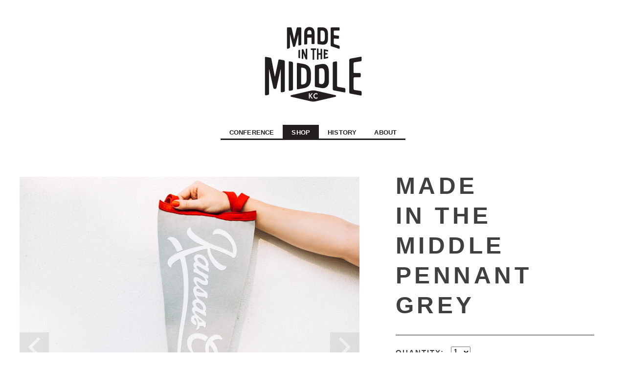

--- FILE ---
content_type: text/html; charset=UTF-8
request_url: https://madeinthemiddle.com/shop/made-in-the-middle-pennant-grey/
body_size: 4936
content:
<!DOCTYPE html>
<html lang="en-US">
	<head>
		<meta charset="UTF-8">
		<meta name="viewport" content="width=device-width, initial-scale=1, viewport-fit=cover, shrink-to-fit=yes">

		<link rel="apple-touch-icon" sizes="57x57" href="/apple-touch-icon-57x57.png">
		<link rel="apple-touch-icon" sizes="114x114" href="/apple-touch-icon-114x114.png">
		<link rel="apple-touch-icon" sizes="72x72" href="/apple-touch-icon-72x72.png">
		<link rel="apple-touch-icon" sizes="144x144" href="/apple-touch-icon-144x144.png">
		<link rel="apple-touch-icon" sizes="60x60" href="/apple-touch-icon-60x60.png">
		<link rel="apple-touch-icon" sizes="120x120" href="/apple-touch-icon-120x120.png">
		<link rel="apple-touch-icon" sizes="76x76" href="/apple-touch-icon-76x76.png">
		<link rel="apple-touch-icon" sizes="152x152" href="/apple-touch-icon-152x152.png">
		<link rel="apple-touch-icon" sizes="180x180" href="/apple-touch-icon-180x180.png">
		<link rel="icon" type="image/png" href="/favicon-192x192.png" sizes="192x192">
		<link rel="icon" type="image/png" href="/favicon-160x160.png" sizes="160x160">
		<link rel="icon" type="image/png" href="/favicon-96x96.png" sizes="96x96">
		<link rel="icon" type="image/png" href="/favicon-16x16.png" sizes="16x16">
		<link rel="icon" type="image/png" href="/favicon-32x32.png" sizes="32x32">
		<meta name="msapplication-TileColor" content="#da532c">
		<meta name="msapplication-TileImage" content="/mstile-144x144.png">

		<link rel="stylesheet prefetch" href="//cloud.typography.com/7072052/672406/css/fonts.css">
		<title>Made in the Middle Pennant Grey  |  Made in the Middle</title>
		<style>
			.performance .maker-in-1 h2 {
					color: #4588FF;
				}
			.maker-cats .selected.performance {
					color: #4588FF;
					border-color: #4588FF;
				}.food .maker-in-1 h2 {
					color: #5bba47;
				}
			.maker-cats .selected.food {
					color: #5bba47;
					border-color: #5bba47;
				}.fashion .maker-in-1 h2 {
					color: #9463a9;
				}
			.maker-cats .selected.fashion {
					color: #9463a9;
					border-color: #9463a9;
				}.architecture .maker-in-1 h2 {
					color: #46BDA1;
				}
			.maker-cats .selected.architecture {
					color: #46BDA1;
					border-color: #46BDA1;
				}.fine-art .maker-in-1 h2 {
					color: #ffd800;
				}
			.maker-cats .selected.fine-art {
					color: #ffd800;
					border-color: #ffd800;
				}.photography .maker-in-1 h2 {
					color: #f6abcc;
				}
			.maker-cats .selected.photography {
					color: #f6abcc;
					border-color: #f6abcc;
				}.illustration .maker-in-1 h2 {
					color: #f16533;
				}
			.maker-cats .selected.illustration {
					color: #f16533;
					border-color: #f16533;
				}.graphic-design .maker-in-1 h2 {
					color: #7cced6;
				}
			.maker-cats .selected.graphic-design {
					color: #7cced6;
					border-color: #7cced6;
				}		</style>
		<link rel="stylesheet" href="https://madeinthemiddle.com/wp-content/themes/mitm/style.css">
		<link rel="stylesheet" href="https://madeinthemiddle.com/wp-content/themes/mitm/assets/css/animate.css">
				<link rel='dns-prefetch' href='//s.w.org' />
<link rel="alternate" type="application/rss+xml" title="Made in the Middle &raquo; Feed" href="https://madeinthemiddle.com/feed/" />
<link rel="alternate" type="application/rss+xml" title="Made in the Middle &raquo; Comments Feed" href="https://madeinthemiddle.com/comments/feed/" />
		<script type="text/javascript">
			window._wpemojiSettings = {"baseUrl":"https:\/\/s.w.org\/images\/core\/emoji\/11\/72x72\/","ext":".png","svgUrl":"https:\/\/s.w.org\/images\/core\/emoji\/11\/svg\/","svgExt":".svg","source":{"concatemoji":"https:\/\/madeinthemiddle.com\/wp-includes\/js\/wp-emoji-release.min.js?ver=4.9.26"}};
			!function(e,a,t){var n,r,o,i=a.createElement("canvas"),p=i.getContext&&i.getContext("2d");function s(e,t){var a=String.fromCharCode;p.clearRect(0,0,i.width,i.height),p.fillText(a.apply(this,e),0,0);e=i.toDataURL();return p.clearRect(0,0,i.width,i.height),p.fillText(a.apply(this,t),0,0),e===i.toDataURL()}function c(e){var t=a.createElement("script");t.src=e,t.defer=t.type="text/javascript",a.getElementsByTagName("head")[0].appendChild(t)}for(o=Array("flag","emoji"),t.supports={everything:!0,everythingExceptFlag:!0},r=0;r<o.length;r++)t.supports[o[r]]=function(e){if(!p||!p.fillText)return!1;switch(p.textBaseline="top",p.font="600 32px Arial",e){case"flag":return s([55356,56826,55356,56819],[55356,56826,8203,55356,56819])?!1:!s([55356,57332,56128,56423,56128,56418,56128,56421,56128,56430,56128,56423,56128,56447],[55356,57332,8203,56128,56423,8203,56128,56418,8203,56128,56421,8203,56128,56430,8203,56128,56423,8203,56128,56447]);case"emoji":return!s([55358,56760,9792,65039],[55358,56760,8203,9792,65039])}return!1}(o[r]),t.supports.everything=t.supports.everything&&t.supports[o[r]],"flag"!==o[r]&&(t.supports.everythingExceptFlag=t.supports.everythingExceptFlag&&t.supports[o[r]]);t.supports.everythingExceptFlag=t.supports.everythingExceptFlag&&!t.supports.flag,t.DOMReady=!1,t.readyCallback=function(){t.DOMReady=!0},t.supports.everything||(n=function(){t.readyCallback()},a.addEventListener?(a.addEventListener("DOMContentLoaded",n,!1),e.addEventListener("load",n,!1)):(e.attachEvent("onload",n),a.attachEvent("onreadystatechange",function(){"complete"===a.readyState&&t.readyCallback()})),(n=t.source||{}).concatemoji?c(n.concatemoji):n.wpemoji&&n.twemoji&&(c(n.twemoji),c(n.wpemoji)))}(window,document,window._wpemojiSettings);
		</script>
		<style type="text/css">
img.wp-smiley,
img.emoji {
	display: inline !important;
	border: none !important;
	box-shadow: none !important;
	height: 1em !important;
	width: 1em !important;
	margin: 0 .07em !important;
	vertical-align: -0.1em !important;
	background: none !important;
	padding: 0 !important;
}
</style>
<script type='text/javascript' src='https://madeinthemiddle.com/wp-includes/js/jquery/jquery.js?ver=1.12.4'></script>
<script type='text/javascript' src='https://madeinthemiddle.com/wp-includes/js/jquery/jquery-migrate.min.js?ver=1.4.1'></script>
<script type='text/javascript' src='https://madeinthemiddle.com/wp-content/themes/mitm/assets/js/modernizr.js?ver=4.9.26'></script>
<script type='text/javascript' src='https://madeinthemiddle.com/wp-content/themes/mitm/assets/js/css3-mediaqueries.js?ver=4.9.26'></script>
<script type='text/javascript' src='https://madeinthemiddle.com/wp-content/themes/mitm/assets/js/prefixfree.min.js?ver=4.9.26'></script>
<script type='text/javascript' src='https://madeinthemiddle.com/wp-content/themes/mitm/assets/js/smooth-scroll.min.js?ver=4.9.26'></script>
<script type='text/javascript' src='https://madeinthemiddle.com/wp-content/themes/mitm/assets/js/jquery.fittext.js?ver=4.9.26'></script>
<script type='text/javascript' src='https://madeinthemiddle.com/wp-content/themes/mitm/assets/js/jquery.cycle2.min.js?ver=4.9.26'></script>
<script type='text/javascript' src='https://madeinthemiddle.com/wp-content/themes/mitm/assets/js/isotope.pkgd.min.js?ver=4.9.26'></script>
<script type='text/javascript' src='https://madeinthemiddle.com/wp-content/themes/mitm/assets/js/jquery.lettering.js?ver=4.9.26'></script>
<script type='text/javascript' src='https://madeinthemiddle.com/wp-content/themes/mitm/assets/js/jquery.textillate.js?ver=4.9.26'></script>
<script type='text/javascript' src='https://madeinthemiddle.com/wp-content/themes/mitm/assets/js/jquery.mobile.min.js?ver=4.9.26'></script>
<script type='text/javascript' src='https://madeinthemiddle.com/wp-content/themes/mitm/assets/js/jquery.sticky.js?ver=4.9.26'></script>
<script type='text/javascript' src='https://madeinthemiddle.com/wp-content/themes/mitm/assets/js/min/functions-min.js?ver=4.9.26'></script>
<link rel='https://api.w.org/' href='https://madeinthemiddle.com/wp-json/' />
<link rel="EditURI" type="application/rsd+xml" title="RSD" href="https://madeinthemiddle.com/xmlrpc.php?rsd" />
<link rel="wlwmanifest" type="application/wlwmanifest+xml" href="https://madeinthemiddle.com/wp-includes/wlwmanifest.xml" /> 
<link rel='prev' title='Made in the Middle Pennant Navy' href='https://madeinthemiddle.com/shop/made-in-the-middle-pennant-navy/' />
<link rel='next' title='Mighty King' href='https://madeinthemiddle.com/shop/mighty-king/' />
<meta name="generator" content="WordPress 4.9.26" />
<link rel="canonical" href="https://madeinthemiddle.com/shop/made-in-the-middle-pennant-grey/" />
<link rel='shortlink' href='https://madeinthemiddle.com/?p=916' />
<link rel="alternate" type="application/json+oembed" href="https://madeinthemiddle.com/wp-json/oembed/1.0/embed?url=https%3A%2F%2Fmadeinthemiddle.com%2Fshop%2Fmade-in-the-middle-pennant-grey%2F" />
<link rel="alternate" type="text/xml+oembed" href="https://madeinthemiddle.com/wp-json/oembed/1.0/embed?url=https%3A%2F%2Fmadeinthemiddle.com%2Fshop%2Fmade-in-the-middle-pennant-grey%2F&#038;format=xml" />
		<style type="text/css">.recentcomments a{display:inline !important;padding:0 !important;margin:0 !important;}</style>
		
		
		<script>
		(function(i,s,o,g,r,a,m){i['GoogleAnalyticsObject']=r;i[r]=i[r]||function(){
		(i[r].q=i[r].q||[]).push(arguments)},i[r].l=1*new Date();a=s.createElement(o),
		m=s.getElementsByTagName(o)[0];a.async=1;a.src=g;m.parentNode.insertBefore(a,m)
		})(window,document,'script','//www.google-analytics.com/analytics.js','ga');

		ga('create', 'UA-57366157-1', 'auto');
		ga('send', 'pageview');

		</script>


		<!-- Global site tag (gtag.js) - Google Analytics -->
		<script async src="https://www.googletagmanager.com/gtag/js?id=G-C9P35HEZ9H"></script>
		<script>
			window.dataLayer = window.dataLayer || [];
			function gtag(){dataLayer.push(arguments);}
			gtag('js', new Date());

			gtag('config', 'G-C9P35HEZ9H');
		</script>


	</head>
	<body class="shop-items-template-default single single-shop-items postid-916 preload">
		<header id="header">
			<h1><a href="/"><img src="https://madeinthemiddle.com/wp-content/themes/mitm/assets/images/made-in-the-middle.png" alt="Made in the Middle"></a></h1>
		</header>
		<nav id="nav">
			<ul>
								<li><a class="first" href="/conference/">Conference</a></li><li>
					<a href="/shop/">Shop</a></li><li>
					<a href="/history/">History</a></li><li>
					<a class="last" href="/about/">About</a></li>
			</ul>
		</nav>
		<main>


<!-- none 25 Free Shipping -->


<article class="shop-item">
	<div class="item-images">
		<div class="item-slides">
			<img src="https://madeinthemiddle.com/wp-content/uploads/2015/07/1500_Pennant_Grey_1.jpg"><img src="https://madeinthemiddle.com/wp-content/uploads/2015/07/1500_Pennant_All1.jpg"><img src="https://madeinthemiddle.com/wp-content/uploads/2015/07/1550_Pennant_Grey_Preview.jpg"><img src="https://madeinthemiddle.com/wp-content/uploads/2015/07/1550_Pennant_Grey_Red.jpg">			<span class="cycle-prev"></span>
			<span class="cycle-next"></span>
			<cite class="photography-credit"></cite>
		</div>
		<div class="item-tns cycle-pager external">
			<img src="https://madeinthemiddle.com/wp-content/uploads/2015/07/1500_Pennant_Grey_1-300x300.jpg"><img src="https://madeinthemiddle.com/wp-content/uploads/2015/07/1500_Pennant_All1-300x300.jpg"><img src="https://madeinthemiddle.com/wp-content/uploads/2015/07/1550_Pennant_Grey_Preview-300x300.jpg"><img src="https://madeinthemiddle.com/wp-content/uploads/2015/07/1550_Pennant_Grey_Red-300x300.jpg">		</div>
	</div>
	<div class="item-details">
				<form action="https://www.paypal.com/cgi-bin/webscr" method="post" target="paypal">
			<input type="hidden" name="add" value="1">
			<input type="hidden" name="cmd" value="_cart">
			<input type="hidden" name="business" value="tad@tadcarpenter.com">
			<input type="hidden" name="no_note" value="1">
			<input type="hidden" name="currency_code" value="USD">
			<input type="hidden" name="lc" value="US">
			<input type="hidden" name="item_name" value="Made in the Middle Pennant Grey">
			<input type="hidden" name="amount" value="25">
									<div class="item-content">
				<h1>Made<br />
in the<br />
Middle<br />
Pennant<br />
Grey</h1>
				<div class="sizes radio">
					<script>var stock = [];</script>
								</div>
				<div class="item-quantity">
					<label class="normal" for="quantity">Quantity:</label>
					<select name="quantity">
						<option value="1">1</option>
						<option value="2">2</option>
						<option value="3">3</option>
						<option value="4">4</option>
						<option value="5">5</option>
						<option value="6">6</option>
						<option value="7">7</option>
						<option value="8">8</option>
						<option value="9">9</option>
						<option value="10">10</option>
					</select>
				</div>
				<div class="description"><p>Whether you&#8217;re cheering on the Royals, Chiefs or just the city of fountains, we&#8217;ve got you covered.</p>
<p><span style="line-height: 1.5;">Material: Wool Felt</span></p>
<p>Size: 9&#8221; x 27&#8242;</p>
<p>Colors: Grey (Pennant), White (Ink)</p>
</div>
							</div>
			<div class="price">$25</div><button class="add" type="submit">Add to Cart</button>
		</form>
		<div class="viewcart">
			<div class="share"><span class="share-title">Share<span> This Item</span>: </span><span class="share-buttons"><a target="_blank" class="twitter footer" href="https://twitter.com/share">Share on Twitter</a><a target="_blank" class="facebook footer" href="https://facebook.com/sharer.php?u=https://madeinthemiddle.com/shop/made-in-the-middle-pennant-grey/">Share on Facebook</a><a class="pinterest footer" href='javascript:void((function()%7Bvar%20e=document.createElement(&apos;script&apos;);e.setAttribute(&apos;type&apos;,&apos;text/javascript&apos;);e.setAttribute(&apos;charset&apos;,&apos;UTF-8&apos;);e.setAttribute(&apos;src&apos;,&apos;http://assets.pinterest.com/js/pinmarklet.js?r=&apos;+Math.random()*99999999);document.body.appendChild(e)%7D)());'>Share on Pinterest</a></span></span></div><form action="https://www.paypal.com/cgi-bin/webscr" method="post" target="paypal">
				<input type="hidden" name="business" value="tad@tadcarpenter.com">
				<input type="hidden" name="cmd" value="_cart">
				<input type="hidden" name="display" value="1">
				<button type="submit">View Cart</button>
				<img alt="" border="0" width="1" height="1" src="https://www.paypal.com/en_US/i/scr/pixel.gif">
			</form>
		</div>
	</div>
</article>



		</main>
				<footer id="footer">
			<div id="f1">
				<div id="f1a">
					<small>© 2025 Made in the Middle <br>All Rights Reserved</small>
					<ul class="fsocial">
						<li><a class="twitter footer" target="_blank" href="https://twitter.com/MITMKC">Twitter</a></li><li><a class="facebook footer" target="_blank" href="https://www.facebook.com/madeinthemiddle">Facebook</a></li><li><a class="instagram footer" target="_blank" href="https://instagram.com/madeinthemiddle?modal=true">Instagram</a></li><li><a class="pinterest footer" target="_blank" href="https://www.pinterest.com/TadCarpenter/made-in-the-middle/">Pinterest</a></li>
					</ul>
				</div>
				<div id="f1b">
					<div class="femail">EMAIL: <a href="/cdn-cgi/l/email-protection#5831363e371835393c3d31362c303d35313c3c343d763b3735"><span class="__cf_email__" data-cfemail="b8d1d6ded7f8d5d9dcddd1d6ccd0ddd5d1dcdcd4dd96dbd7d5">[email&#160;protected]</span></a></div><a class="fsponsor" href="/sponsor/">Become a Sponsor</a>
				</div>
			</div><div id="f2">
				<address class="faddress">Site designed and managed by <a href="http://carpentercollective.com/" target="_blank"><img src="https://madeinthemiddle.com/wp-content/themes/mitm/assets/images/cc-logo.png" alt="Carpenter Collective" title="Carpenter Collective"></a></address>
			</div><div id="f3" class="finfo">Made in the Middle is built by artists, designers, makers and doers in Kansas City. We feature creatives who are taking risks and making what they love to make in the middle of our country. We hope to educate, inspire and bring awareness to the creative talent here in KC.</div>
			<div id="fbottom">
				<a class="fsubmit" href="/cdn-cgi/l/email-protection#355c5b535a75585451505c5b415d50585c515159501b565a580a4640575f50564108787c6178150f1578545e5047156750565a5858505b5154415c5a5b">Submit</a><div class="fsubmitinfo">Do you know a maker in Kansas City who should be featured on this website? Let us know! We’d love to feature all kinds of makers and doers from our lovely city. Email us now and tell us why we should feature the artist you have in mind.</div>
			</div>
		</footer>
				<a data-scroll class="toplink" href="#header">Back <br>to Top</a>
		<script data-cfasync="false" src="/cdn-cgi/scripts/5c5dd728/cloudflare-static/email-decode.min.js"></script><script type='text/javascript' src='https://madeinthemiddle.com/wp-includes/js/wp-embed.min.js?ver=4.9.26'></script>
	<script defer src="https://static.cloudflareinsights.com/beacon.min.js/vcd15cbe7772f49c399c6a5babf22c1241717689176015" integrity="sha512-ZpsOmlRQV6y907TI0dKBHq9Md29nnaEIPlkf84rnaERnq6zvWvPUqr2ft8M1aS28oN72PdrCzSjY4U6VaAw1EQ==" data-cf-beacon='{"version":"2024.11.0","token":"3e336fdf49b64b778131949cd956fa3d","r":1,"server_timing":{"name":{"cfCacheStatus":true,"cfEdge":true,"cfExtPri":true,"cfL4":true,"cfOrigin":true,"cfSpeedBrain":true},"location_startswith":null}}' crossorigin="anonymous"></script>
</body>
</html>

--- FILE ---
content_type: text/css
request_url: https://madeinthemiddle.com/wp-content/themes/mitm/style.css
body_size: 17500
content:
/*
Theme Name: Made in the Middle
Theme URI: https://madeinthemiddle.com/
Author: Made in the Middle
Author URI: https://madeinthemiddle.com/
Description:
Version: 1.0.0
License:
License URI:
Tags:
Text Domain: mitm
*/
@viewport {
  zoom: 1.0;
  width: device-width; }

html, body, div, span, applet, object, iframe, h1, h2, h3, h4, h5, h6, p, blockquote, pre, a, abbr, acronym, address, big, cite, code, del, dfn, em, img, ins, kbd, q, s, samp, small, strike, strong, sub, sup, tt, var, b, u, i, center, dl, dt, dd, ol, ul, li, fieldset, form, label, legend, table, caption, tbody, tfoot, thead, tr, th, td, article, aside, canvas, details, embed, figure, figcaption, footer, header, hgroup, menu, nav, output, ruby, section, summary, time, mark, audio, video {
  font-size: 100%;
  font: inherit;
  padding: 0;
  border: 0;
  margin: 0; }

ol, ul {
  list-style: none; }

blockquote, q {
  quotes: none; }

blockquote::before, blockquote::after, q::before, q::after {
  content: '';
  content: none; }

table {
  border-collapse: collapse;
  border-spacing: 0; }

article, aside, details, figcaption, figure, footer, header, hgroup, menu, nav, section {
  display: block; }

.clear {
  clear: both; }

.test {
  color: blue; }

*, *::before, *::after {
  box-sizing: border-box;
  outline: 0; }

* {
  -webkit-font-smoothing: antialiased;
  -webkit-text-size-adjust: none;
  vertical-align: top; }

.preload * {
  transition: none !important; }

::selection {
  color: white;
  background-color: #231f20; }

html {
  font-size: 17px;
  line-height: 1.76470588235294em;
  font-family: "Mercury Display A", "Mercury Display B", serif;
  font-weight: 400;
  font-style: normal;
  background-color: #fff;
  color: #404041; }

main {
  position: relative;
  z-index: 100; }
  main a {
    color: #a6a6a4; }

img {
  height: auto; }

h1,
h2,
h3,
h4,
h5,
h6 {
  font-family: "Gotham SSm A", "Gotham SSm B", sans-serif;
  font-weight: 400;
  font-style: normal; }

h2 {
  font-size: 1rem;
  font-weight: 700;
  text-transform: uppercase;
  line-height: 1.52941176470588em; }

p {
  margin-bottom: 1em; }

* p:last-child {
  margin-bottom: 0; }

blockquote {
  font-weight: 700;
  font-family: "Gotham SSm A", "Gotham SSm B", sans-serif;
  text-transform: uppercase;
  color: #231f20; }

img {
  max-width: 100%; }

a {
  text-decoration: none; }

figcaption {
  color: #a6a6a4;
  text-align: right;
  position: relative;
  top: -2px; }

#header,
#nav {
  position: relative;
  z-index: 200; }

#nav {
  text-align: center;
  line-height: 31px;
  letter-spacing: 0.01em; }
  #nav li {
    display: inline-block;
    border-bottom: 3px solid #231f20; }
  #nav a {
    padding: 0 18px; }
    #nav a:hover, #nav a:active, #nav a:focus, #nav a.selected {
      background-color: #231f20;
      color: #fff; }

#nav a,
.maker-cats a {
  transition: background-color 0.2s ease-in-out, color 0.1s ease-in-out;
  display: block;
  height: 28px;
  text-transform: uppercase;
  font-family: "Gotham SSm A", "Gotham SSm B", sans-serif;
  font-size: 0.76470588235294rem;
  font-weight: 700;
  text-decoration: none;
  color: #231f20; }

#footer {
  border-top: 1px solid #231f20;
  margin: 0 auto;
  position: relative;
  padding-top: 16px;
  margin-bottom: 28px; }
  #footer #f1,
  #footer #f2,
  #footer #f3 {
    position: relative; }
  #footer #f1 {
    position: relative; }
  #footer #f2,
  #footer #f2 address {
    line-height: 50px; }
  #footer #f3 {
    position: relative; }
  #footer #f1a {
    border-bottom: 1px solid #231f20;
    padding-bottom: 7px; }
    #footer #f1a .fsocial {
      position: absolute;
      right: -11px;
      top: 0;
      text-align: right; }
  #footer #f1b {
    position: absolute;
    top: 36px;
    width: 100%;
    padding-top: 1.5px; }
  #footer small,
  #footer address {
    display: block;
    text-transform: uppercase;
    font-size: 0.55882353rem;
    letter-spacing: 0.075em;
    line-height: 1.5em;
    font-family: "Gotham SSm A", "Gotham SSm B", sans-serif; }
  #footer .femail,
  #footer .fsponsor {
    font-size: 0.64705882rem;
    font-weight: 700;
    font-family: "Gotham SSm A", "Gotham SSm B", sans-serif;
    text-transform: uppercase;
    color: inherit;
    display: inline-block; }
    #footer .femail a,
    #footer .fsponsor a {
      font-weight: normal;
      text-transform: none;
      color: inherit; }
  #footer .fsponsor {
    position: absolute;
    right: 0; }
  #footer address img {
    width: 37px;
    height: auto;
    vertical-align: middle;
    margin-left: 4px; }
  #footer .finfo {
    font-size: 0.73529412rem;
    line-height: 1.58333333em; }
  #footer #fbottom {
    border-top: 1px solid #231f20;
    position: relative; }
  #footer .fsubmit {
    font-size: 0.76470588rem;
    text-transform: uppercase;
    padding: 8px 0;
    width: 165px;
    text-align: center;
    letter-spacing: 0.113em;
    background-color: #231f20;
    color: #fff;
    font-weight: 700;
    font-family: "Gotham SSm A", "Gotham SSm B", sans-serif;
    display: inline-block; }
  #footer .fsubmitinfo {
    font-size: 0.76470588rem;
    line-height: 1.23076923em;
    letter-spacing: 0.005em; }

.maker-social,
.fsocial,
.share {
  position: relative; }
  .maker-social li,
  .fsocial li,
  .share li {
    display: inline-block; }
  .maker-social a,
  .fsocial a,
  .share a {
    text-indent: -119988px;
    overflow: hidden;
    text-align: left;
    display: block;
    width: 30px;
    height: 26px;
    background-image: url(assets/images/social.png);
    background-repeat: no-repeat;
    background-position: 0 0;
    background-size: auto 120px;
    margin-right: 5px;
    overflow: hidden;
    /*&:hover {
			background-position-y: -26px;
		}*/ }
    .maker-social a.twitter,
    .fsocial a.twitter,
    .share a.twitter {
      background-position: 0px 0; }
      .maker-social a.twitter.footer,
      .fsocial a.twitter.footer,
      .share a.twitter.footer {
        background-position: 0px -26px; }
      .maker-social a.twitter:hover,
      .fsocial a.twitter:hover,
      .share a.twitter:hover {
        background-position: 0px -26px; }
    .maker-social a.facebook,
    .fsocial a.facebook,
    .share a.facebook {
      background-position: -30px 0; }
      .maker-social a.facebook.footer,
      .fsocial a.facebook.footer,
      .share a.facebook.footer {
        background-position: -30px -26px; }
      .maker-social a.facebook:hover,
      .fsocial a.facebook:hover,
      .share a.facebook:hover {
        background-position: -30px -26px; }
    .maker-social a.pinterest,
    .fsocial a.pinterest,
    .share a.pinterest {
      background-position: -60px 0; }
      .maker-social a.pinterest.footer,
      .fsocial a.pinterest.footer,
      .share a.pinterest.footer {
        background-position: -60px -26px; }
      .maker-social a.pinterest:hover,
      .fsocial a.pinterest:hover,
      .share a.pinterest:hover {
        background-position: -60px -26px; }
    .maker-social a.tumblr,
    .fsocial a.tumblr,
    .share a.tumblr {
      background-position: -90px 0; }
      .maker-social a.tumblr.footer,
      .fsocial a.tumblr.footer,
      .share a.tumblr.footer {
        background-position: -90px -26px; }
      .maker-social a.tumblr:hover,
      .fsocial a.tumblr:hover,
      .share a.tumblr:hover {
        background-position: -90px -26px; }
    .maker-social a.flickr,
    .fsocial a.flickr,
    .share a.flickr {
      background-position: -120px 0; }
      .maker-social a.flickr.footer,
      .fsocial a.flickr.footer,
      .share a.flickr.footer {
        background-position: -120px -26px; }
      .maker-social a.flickr:hover,
      .fsocial a.flickr:hover,
      .share a.flickr:hover {
        background-position: -120px -26px; }
    .maker-social a.dribbble,
    .fsocial a.dribbble,
    .share a.dribbble {
      background-position: -150px 0; }
      .maker-social a.dribbble.footer,
      .fsocial a.dribbble.footer,
      .share a.dribbble.footer {
        background-position: -150px -26px; }
      .maker-social a.dribbble:hover,
      .fsocial a.dribbble:hover,
      .share a.dribbble:hover {
        background-position: -150px -26px; }
    .maker-social a.vimeo,
    .fsocial a.vimeo,
    .share a.vimeo {
      background-position: -180px 0; }
      .maker-social a.vimeo.footer,
      .fsocial a.vimeo.footer,
      .share a.vimeo.footer {
        background-position: -180px -26px; }
      .maker-social a.vimeo:hover,
      .fsocial a.vimeo:hover,
      .share a.vimeo:hover {
        background-position: -180px -26px; }
    .maker-social a.instagram,
    .fsocial a.instagram,
    .share a.instagram {
      background-position: -210px 0; }
      .maker-social a.instagram.footer,
      .fsocial a.instagram.footer,
      .share a.instagram.footer {
        background-position: -210px -26px; }
      .maker-social a.instagram:hover,
      .fsocial a.instagram:hover,
      .share a.instagram:hover {
        background-position: -210px -26px; }
    .maker-social a.linkedin,
    .fsocial a.linkedin,
    .share a.linkedin {
      background-position: -240px 0; }
      .maker-social a.linkedin.footer,
      .fsocial a.linkedin.footer,
      .share a.linkedin.footer {
        background-position: -240px -26px; }
      .maker-social a.linkedin:hover,
      .fsocial a.linkedin:hover,
      .share a.linkedin:hover {
        background-position: -240px -26px; }

.fsocial,
.share {
  position: relative;
  top: 1px; }
  .fsocial a,
  .share a {
    width: 28px;
    height: 22px;
    background-size: auto 111px;
    margin-right: 3px; }
    .fsocial a.twitter,
    .share a.twitter {
      background-position: 0px 0; }
      .fsocial a.twitter.footer,
      .share a.twitter.footer {
        background-position: 0px -25px; }
      .fsocial a.twitter:hover,
      .share a.twitter:hover {
        background-position: 0px -1px; }
    .fsocial a.facebook,
    .share a.facebook {
      background-position: -28px 0; }
      .fsocial a.facebook.footer,
      .share a.facebook.footer {
        background-position: -28px -25px; }
      .fsocial a.facebook:hover,
      .share a.facebook:hover {
        background-position: -28px -1px; }
    .fsocial a.pinterest,
    .share a.pinterest {
      background-position: -56px 0; }
      .fsocial a.pinterest.footer,
      .share a.pinterest.footer {
        background-position: -56px -25px; }
      .fsocial a.pinterest:hover,
      .share a.pinterest:hover {
        background-position: -56px -1px; }
    .fsocial a.tumblr,
    .share a.tumblr {
      background-position: -84px 0; }
      .fsocial a.tumblr.footer,
      .share a.tumblr.footer {
        background-position: -84px -25px; }
      .fsocial a.tumblr:hover,
      .share a.tumblr:hover {
        background-position: -84px -1px; }
    .fsocial a.flickr,
    .share a.flickr {
      background-position: -112px 0; }
      .fsocial a.flickr.footer,
      .share a.flickr.footer {
        background-position: -112px -25px; }
      .fsocial a.flickr:hover,
      .share a.flickr:hover {
        background-position: -112px -1px; }
    .fsocial a.dribbble,
    .share a.dribbble {
      background-position: -140px 0; }
      .fsocial a.dribbble.footer,
      .share a.dribbble.footer {
        background-position: -140px -25px; }
      .fsocial a.dribbble:hover,
      .share a.dribbble:hover {
        background-position: -140px -1px; }
    .fsocial a.vimeo,
    .share a.vimeo {
      background-position: -168px 0; }
      .fsocial a.vimeo.footer,
      .share a.vimeo.footer {
        background-position: -168px -25px; }
      .fsocial a.vimeo:hover,
      .share a.vimeo:hover {
        background-position: -168px -1px; }
    .fsocial a.instagram,
    .share a.instagram {
      background-position: -196px 0; }
      .fsocial a.instagram.footer,
      .share a.instagram.footer {
        background-position: -196px -25px; }
      .fsocial a.instagram:hover,
      .share a.instagram:hover {
        background-position: -196px -1px; }
    .fsocial a.linkedin,
    .share a.linkedin {
      background-position: -224px 0; }
      .fsocial a.linkedin.footer,
      .share a.linkedin.footer {
        background-position: -224px -25px; }
      .fsocial a.linkedin:hover,
      .share a.linkedin:hover {
        background-position: -224px -1px; }

.homepage {
  margin: 0 auto;
  position: relative;
  border-top: 3px solid #231f20; }
  .homepage .headline {
    text-transform: uppercase;
    text-align: center;
    color: #fff;
    font-size: 0.96941176rem;
    font-style: italic;
    margin-bottom: 50px;
    letter-spacing: 0.1em; }
    .homepage .headline span {
      background-color: #231f20;
      display: inline-block;
      margin: 0 auto;
      padding: 5px 35px 8px; }

.hp-makers {
  position: relative; }
  .hp-makers .mimages {
    /*width: 405px;
		height: 405px;*/
    z-index: 5; }
    .hp-makers .mimages img {
      display: block; }
  .hp-makers article {
    position: relative;
    display: inline-block; }

.minfo {
  position: absolute;
  bottom: 0;
  z-index: 10;
  background-color: rgba(204, 206, 207, 0.6);
  width: 100%;
  transition: opacity 0.3s ease-in-out;
  opacity: 0; }
  .minfo h1 {
    font-size: 2.11764706rem;
    line-height: 1.21472222em;
    letter-spacing: 0.05em;
    text-transform: uppercase;
    font-weight: 500;
    color: #fff;
    padding: 20px;
    padding-bottom: 5px; }
  .minfo h2 {
    font-size: 1.16176471rem;
    letter-spacing: 0.05em;
    font-family: "Mercury Display A", "Mercury Display B", serif;
    font-style: italic;
    font-weight: 500;
    line-height: 1.14278481em;
    text-transform: none;
    color: #fff;
    padding: 20px;
    padding-top: 0; }

.makers-grid {
  margin: 0 auto; }
  .makers-grid article {
    display: inline-block;
    overflow: hidden;
    position: relative;
    /*
		&:nth-child(4n+4) {
			margin-right: 0;
		}
		*/ }
  .makers-grid h1 {
    font-size: 1rem;
    padding-bottom: 20px; }
  .makers-grid .maker-tns {
    position: absolute;
    top: 0;
    left: 0; }
  .makers-grid .maker-tns {
    width: 100%;
    height: 100%; }

.maker-cats {
  margin: 0 auto;
  position: relative;
  width: 100%; }
  .maker-cats ul {
    white-space: nowrap;
    text-align: right;
    position: absolute;
    -ms-transform: rotate(-90deg);
    -webkit-transform: rotate(-90deg);
    transform: rotate(-90deg);
    -ms-transform-origin: 0 0;
    -webkit-transform-origin: 0 0;
    transform-origin: 0 0; }
    .maker-cats ul li {
      display: inline-block; }

.maker-header {
  overflow: hidden;
  position: relative;
  margin-bottom: 80px;
  /*background-size: 100% auto;*/
  background-size: cover;
  background-position: center center; }

.maker-title {
  margin: 0 auto;
  position: relative; }
  .maker-title h1 {
    position: absolute;
    line-height: 1.01769911504425em;
    letter-spacing: 0.05em;
    text-transform: uppercase;
    font-weight: 700;
    color: #fff; }

.bio-link {
  padding-top: 15px; }
  .bio-link a {
    color: #a6a6a4;
    text-transform: uppercase;
    font-size: 0.82352941176471rem;
    font-family: "Gotham SSm A", "Gotham SSm B", sans-serif;
    font-weight: 700;
    text-decoration: none; }
    .bio-link a:hover {
      color: #404041; }

.maker-content h2::before {
  content: '';
  display: block;
  width: 114px;
  height: 16px;
  background-color: #231f20;
  margin-bottom: 14px; }

.maker-content h2,
.maker-content .copy {
  position: relative; }

.maker-content h2 {
  margin-bottom: 23px; }

.maker-content img {
  max-width: 100%; }

.layout3 blockquote,
.layout5 blockquote,
.layout7 blockquote,
.layout10 blockquote {
  line-height: 1.47222222222222em;
  letter-spacing: 0.0135em;
  position: relative; }

.maker-footer {
  margin: 0 auto;
  margin-bottom: 15px;
  padding-bottom: 10px; }
  .maker-footer a {
    text-transform: uppercase;
    font-family: "Gotham SSm A", "Gotham SSm B", sans-serif;
    font-weight: 700;
    color: #404041;
    text-decoration: none; }
    .maker-footer a::before {
      content: '>>'; }

.video-block {
  position: relative;
  width: 100%;
  height: 0;
  padding-bottom: 60%; }

.video-block iframe {
  position: absolute;
  top: 0;
  left: 0;
  width: 100%;
  height: 100%; }

.hp-quote {
  background-color: #dedfe0; }
  .hp-quote blockquote::after {
    content: '';
    display: block;
    width: 114px;
    height: 16px;
    background-color: #231f20;
    margin-top: 14px; }
  .hp-quote .lq {
    display: block;
    font-size: 5rem;
    line-height: 0.1em;
    position: relative;
    left: -5px; }

.all-caps {
  text-transform: uppercase; }

.all-caps-bold {
  font-weight: bold;
  text-transform: uppercase;
  font-family: "Gotham SSm A", "Gotham SSm B", sans-serif; }

.location-name {
  font-style: italic;
  font-family: sans-serif; }

.carousel {
  /*
	&,
	figure,
	article {
		width: 100%;
	}

	img {
		margin: 0 auto;
		display: block;
	}

	figcaption {
		position: absolute;
		z-index: -1;
		width: 100px;
		height: 100px;
		left: 50%;
		text-align: left;
		overflow: hidden;
	}
	*/ }
  .carousel article {
    width: 100%;
    height: 100%; }
  .carousel header {
    margin: 0 auto;
    position: relative;
    z-index: 3000;
    line-height: 1; }
    .carousel header h1 {
      letter-spacing: 0.1em;
      font-weight: 700;
      text-transform: uppercase;
      color: #fff;
      cursor: default; }
    .carousel header.sponsor h1 {
      text-align: right;
      letter-spacing: 0;
      position: relative; }
  .carousel.single {
    /*
		img {
			display: block;
			width: auto;
			height: 100%;

			margin: 0 auto;
		}
		*/ }
    .carousel.single header {
      display: none; }

.page-heading {
  text-align: center; }
  .page-heading h1 {
    font-size: 1rem;
    text-align: center;
    background-color: #231f20;
    color: #fff;
    text-transform: uppercase;
    font-weight: 700;
    letter-spacing: 0.113em;
    display: inline;
    padding: 9px 17px;
    white-space: nowrap; }

.page-links {
  text-align: center;
  margin: 0 auto; }
  .page-links a {
    font-size: 1.41176470588235rem;
    border: 6px solid #231f20;
    color: #231f20;
    padding: 16px 14px 14px;
    display: inline-block;
    background-color: #fff;
    line-height: 1em;
    font-family: "Gotham SSm A", "Gotham SSm B", sans-serif;
    text-transform: uppercase;
    font-weight: 700;
    line-height: 1.27083333333333em;
    letter-spacing: 0.134em;
    margin-bottom: 55px;
    transition: background-color 0.2s;
    cursor: pointer;
    font-size: 1rem;
    white-space: nowrap;
    padding: 9px 17px 6px; }
    .page-links a:hover {
      background-color: #a6a6a4; }
    .page-links a:hover {
      background-color: #a6a6a4; }

.description {
  margin: 0 auto; }
  .description form {
    text-align: center; }
    .description form button {
      font-size: 1.41176470588235rem;
      border: 6px solid #231f20;
      color: #231f20;
      padding: 16px 14px 14px;
      display: inline-block;
      background-color: #fff;
      line-height: 1em;
      font-family: "Gotham SSm A", "Gotham SSm B", sans-serif;
      text-transform: uppercase;
      font-weight: 700;
      line-height: 1.27083333333333em;
      letter-spacing: 0.134em;
      margin-bottom: 55px;
      transition: background-color 0.2s;
      cursor: pointer;
      cursor: pointer; }
      .description form button:hover {
        background-color: #a6a6a4; }

.promotion {
  color: #ff4013;
  font-weight: bold; }

.shop-grid {
  margin: 0 auto; }
  .shop-grid article img {
    display: block;
    margin: 0 auto;
    margin-bottom: 6px; }
  .shop-grid article .item-info {
    margin: 0 auto;
    color: #231f20;
    font-size: 1.29411764705882rem; }
  .shop-grid article h1 {
    text-transform: uppercase;
    line-height: 1.49681818181818em;
    letter-spacing: 0.05em;
    margin-bottom: 12px; }
  .shop-grid article .summary,
  .shop-grid article .price {
    font-style: italic;
    font-weight: 700;
    letter-spacing: 0.05em; }

.shop-item {
  margin: 0 auto; }
  .shop-item h1,
  .shop-item .price,
  .shop-item label {
    font-family: "Gotham SSm A", "Gotham SSm B", sans-serif;
    text-transform: uppercase;
    font-size: 2.82352941176471rem;
    font-weight: 700;
    line-height: 1.27083333333333em;
    letter-spacing: 0.134em;
    margin-bottom: 30px; }
  .shop-item #label6-12_Months,
  .shop-item #label12-18_Months,
  .shop-item #label18-24_Months {
    width: 95px;
    height: 65px;
    text-align: left;
    font-size: 1.39058824rem;
    line-height: 1em;
    padding-top: 6px;
    padding-left: 8px; }
    .shop-item #label6-12_Months span,
    .shop-item #label12-18_Months span,
    .shop-item #label18-24_Months span {
      font-size: 0.82352941rem; }
  .shop-item li {
    list-style-type: disc;
    margin-left: 1rem; }
  .shop-item .item-slides {
    width: 100%; }
  .shop-item .item-tns img {
    cursor: pointer;
    display: inline-block; }
  .shop-item .photography-credit {
    font-size: 1rem;
    color: #a6a6a4;
    text-align: left;
    position: absolute;
    bottom: -28px;
    left: 0; }
  .shop-item label.normal {
    font-size: 1rem;
    font-weight: 700; }
  .shop-item label.block,
  .shop-item .add {
    font-size: 1.41176470588235rem;
    border: 6px solid #231f20;
    color: #231f20;
    padding: 16px 14px 14px;
    display: inline-block;
    background-color: #fff;
    line-height: 1em;
    font-family: "Gotham SSm A", "Gotham SSm B", sans-serif;
    text-transform: uppercase;
    font-weight: 700;
    line-height: 1.27083333333333em;
    letter-spacing: 0.134em;
    margin-bottom: 55px;
    transition: background-color 0.2s;
    cursor: pointer; }
    .shop-item label.block:hover,
    .shop-item .add:hover {
      background-color: #a6a6a4; }
  .shop-item .add {
    display: block;
    position: relative; }
    .shop-item .add:hover {
      background: #a6a6a4; }
  .shop-item .sizes {
    border-bottom: 1px solid #231f20;
    margin-bottom: 18px; }
    .shop-item .sizes div {
      display: inline-block;
      position: relative;
      margin-right: 30px; }
    .shop-item .sizes input {
      position: absolute; }
    .shop-item .sizes label {
      position: relative;
      width: 50px;
      height: 50px;
      padding: 0;
      text-align: center;
      font-size: 1.39058823529412rem;
      letter-spacing: 0;
      line-height: 39px;
      margin-bottom: 30px; }
      .shop-item .sizes label.selected {
        background-color: #231f20;
        color: #fff; }
      .shop-item .sizes label.disabled {
        cursor: default;
        color: #dadbdc;
        border-color: #dadbdc;
        background-image: url(assets/images/stock.png);
        background-size: cover;
        background-repeat: no-repeat; }
        .shop-item .sizes label.disabled:hover {
          background-color: #fff; }
  .shop-item .item-quantity {
    margin-bottom: 10px; }
    .shop-item .item-quantity label {
      margin-right: 10px;
      font-size: 0.9rem; }
    .shop-item .item-quantity label,
    .shop-item .item-quantity select {
      vertical-align: middle; }
    .shop-item .item-quantity select,
    .shop-item .item-quantity option {
      font-size: 1rem; }
  .shop-item .viewcart {
    border: 1px solid #231f20;
    border-width: 1px 0;
    height: 50px;
    line-height: 50px;
    margin-bottom: 45px;
    position: relative; }
    .shop-item .viewcart .share {
      position: absolute;
      left: 0; }
    .shop-item .viewcart .share-buttons {
      padding-top: 11px;
      padding-left: 8px; }
    .shop-item .viewcart form {
      text-align: right;
      position: absolute;
      height: 40px;
      padding-left: 8px;
      top: 4px;
      right: 2px;
      border-left: 1px solid #231f20; }
      .shop-item .viewcart form button {
        height: 40px;
        display: block;
        line-height: 31px; }
    .shop-item .viewcart .share-title,
    .shop-item .viewcart button {
      font-family: "Mercury Display A", "Mercury Display B", serif;
      font-size: 0.8rem;
      text-transform: uppercase;
      border: 0;
      color: #231f20;
      background-color: transparent;
      font-weight: 700;
      height: 100%;
      line-height: 44px;
      cursor: pointer; }
    .shop-item .viewcart .share span,
    .shop-item .viewcart .share a {
      display: inline-block; }
    .shop-item .viewcart .share span span {
      display: inline; }

#con-header {
  height: 572px;
  position: relative;
  background-image: url(assets/images/con-bg.jpg);
  background-repeat: no-repeat;
  background-size: cover;
  background-position: center center; }

#con-logo {
  width: 100%;
  height: 100%;
  display: block;
  padding: 50px; }

#con-logo img {
  display: block;
  width: auto;
  height: 100%;
  margin: 0 auto; }

#con-aiga {
  position: absolute;
  top: 50px;
  left: 40px;
  width: 160px; }
  #con-aiga img {
    display: block;
    width: 100%;
    height: auto; }

#con-date {
  position: absolute;
  top: 10px;
  right: 0;
  width: 250px; }
  #con-date img {
    display: block;
    width: 100%;
    height: auto; }

/*
	Conference
*/
#conf-header-03,
#conf-header-04,
#conf-header-05 {
  height: 572px;
  position: relative;
  background-color: #0ff; }

#ch03-copy,
#ch04-copy,
#ch05-copy {
  position: absolute;
  height: 100%;
  left: 20%; }

#ch03-image,
#ch04-image,
#ch05-image {
  position: absolute;
  height: 100%;
  right: 0; }

#ch03-date,
#ch04-date,
#ch05-date {
  position: absolute;
  width: 240px;
  bottom: 20px;
  right: 0; }

#conf-header-05 {
  background-color: #0053ff; }

#conf {
  text-align: left;
  width: 100%;
  /*
		Speakers
	*/
  /*
		Sponsors
	*/
  /*
		Registration
	*/
  /*
		Location
	*/
  /*
		Schedule
	*/ }
  #conf #conf-nav {
    background-color: #231f20; }
    #conf #conf-nav ul {
      text-align: center;
      margin: 0;
      padding: 0; }
    #conf #conf-nav li {
      display: inline;
      margin: 0;
      padding: 0; }
    #conf #conf-nav a {
      color: #fff;
      font-family: "Gotham SSm A", "Gotham SSm B", sans-serif;
      font-size: 1rem;
      font-weight: 700;
      letter-spacing: 0.1em;
      text-transform: uppercase;
      display: inline-block;
      padding: 20px;
      transition: color 0.2s; }
      #conf #conf-nav a:hover {
        color: #0ff; }
  #conf .page-copy {
    width: auto; }
  #conf .conf-section {
    margin: 0 auto;
    clear: both;
    position: relative; }
  #conf .conf-button {
    background-color: #231f20;
    color: #fff;
    text-transform: uppercase;
    font-family: "Gotham SSm A", "Gotham SSm B", sans-serif;
    font-weight: 700;
    font-size: 1rem;
    padding: 10px 40px;
    position: relative; }
  #conf .conf-registration {
    color: #231f20; }
  #conf .conf-description {
    font-size: 1.2rem;
    line-height: 1.6em; }
  #conf h2 {
    font-family: "Mercury Display A", "Mercury Display B", serif;
    font-weight: 700;
    text-transform: none; }
    #conf h2 a {
      color: inherit; }
  #conf h3,
  #conf .conf-mitm-role {
    font-family: "Gotham SSm A", "Gotham SSm B", sans-serif;
    font-weight: 800; }
    #conf h3 a,
    #conf .conf-mitm-role a {
      color: inherit; }
  #conf .conf-title,
  #conf h3 {
    text-transform: uppercase;
    display: inline-block;
    letter-spacing: 0.1em;
    margin-bottom: 0.8rem; }
  #conf .conf-intro {
    text-align: center;
    line-height: 1.2em; }
  #conf .conf-schedule-item {
    position: relative; }
  #conf #conf-speakers-list .conf-speaker,
  #conf #conf-mitm-list .conf-speaker {
    position: relative; }
  #conf #conf-speakers-list .conf-speaker-data,
  #conf #conf-mitm-list .conf-speaker-data {
    position: relative; }
  #conf #conf-speakers-list .conf-twitter,
  #conf #conf-speakers-list .conf-website,
  #conf #conf-speakers-list .conf-speaker-social,
  #conf #conf-mitm-list .conf-twitter,
  #conf #conf-mitm-list .conf-website,
  #conf #conf-mitm-list .conf-speaker-social {
    font-family: "Gotham SSm A", "Gotham SSm B", sans-serif;
    text-align: center;
    text-transform: uppercase;
    letter-spacing: 0.1em; }
    #conf #conf-speakers-list .conf-twitter a,
    #conf #conf-speakers-list .conf-website a,
    #conf #conf-speakers-list .conf-speaker-social a,
    #conf #conf-mitm-list .conf-twitter a,
    #conf #conf-mitm-list .conf-website a,
    #conf #conf-mitm-list .conf-speaker-social a {
      color: inherit; }
  #conf #conf-speakers-list .conf-speaker-social,
  #conf #conf-mitm-list .conf-speaker-social {
    text-align: left;
    font-size: 0.6rem;
    font-weight: 500;
    line-height: 1.2em; }
  #conf #conf-speakers-list .conf-profile,
  #conf #conf-mitm-list .conf-profile {
    position: fixed;
    top: 0;
    left: 0;
    background-color: rgba(0, 0, 0, 0.3);
    width: 100%;
    height: 100%;
    z-index: 9100; }
    #conf #conf-speakers-list .conf-profile .conf-profile-content,
    #conf #conf-mitm-list .conf-profile .conf-profile-content {
      position: relative;
      top: 150px;
      margin: 0 auto;
      box-shadow: 0 2px 10px 0px rgba(0, 0, 0, 0.2);
      background-color: #f9f9f9;
      background-position: right bottom;
      background-size: 58% auto;
      background-repeat: no-repeat; }
  #conf #conf-speakers-list .conf-profile-header,
  #conf #conf-mitm-list .conf-profile-header {
    text-align: center;
    padding-top: 40px;
    padding-bottom: 20px;
    margin: 0 60px;
    border-bottom: 3px solid #231f20; }
    #conf #conf-speakers-list .conf-profile-header h3,
    #conf #conf-mitm-list .conf-profile-header h3 {
      font-size: 2.2rem;
      margin-bottom: 10px;
      position: relative;
      z-index: 10; }
    #conf #conf-speakers-list .conf-profile-header::after,
    #conf #conf-mitm-list .conf-profile-header::after {
      content: '';
      background-repeat: no-repeat;
      background-position: 0 0;
      position: absolute;
      top: 0;
      left: 0;
      width: 75%;
      height: 100%;
      z-index: 0; }
  #conf #conf-speakers-list .conf-speaker-title,
  #conf #conf-mitm-list .conf-speaker-title {
    font-family: "Gotham SSm A", "Gotham SSm B", sans-serif;
    text-transform: uppercase;
    font-weight: 800;
    position: relative;
    z-index: 10;
    font-size: 0.9rem; }
  #conf #conf-speakers-list .conf-speaker-info,
  #conf #conf-mitm-list .conf-speaker-info {
    padding-left: 70px;
    padding-top: 50px;
    padding-bottom: 30px; }
  #conf #conf-speakers-list .conf-speaker-photo,
  #conf #conf-mitm-list .conf-speaker-photo {
    display: inline-block;
    vertical-align: bottom;
    width: 200px;
    height: auto; }
  #conf #conf-speakers-list .conf-speaker-schedule,
  #conf #conf-mitm-list .conf-speaker-schedule {
    display: inline-block;
    vertical-align: bottom;
    font-family: "Gotham SSm A", "Gotham SSm B", sans-serif;
    font-weight: bold;
    text-transform: uppercase;
    padding-left: 10px;
    line-height: 1.4em;
    font-size: 0.8rem; }
    #conf #conf-speakers-list .conf-speaker-schedule strong,
    #conf #conf-mitm-list .conf-speaker-schedule strong {
      font-weight: bold;
      font-family: "Mercury Display A", "Mercury Display B", serif;
      font-size: 1rem;
      text-transform: none; }
  #conf #conf-speakers-list .conf-speaker-description,
  #conf #conf-mitm-list .conf-speaker-description {
    width: 40%;
    line-height: 1.375em;
    border-top: 3px solid #231f20;
    margin-top: 20px;
    padding-top: 20px; }
    #conf #conf-speakers-list .conf-speaker-description strong,
    #conf #conf-mitm-list .conf-speaker-description strong {
      font-family: "Gotham SSm A", "Gotham SSm B", sans-serif;
      font-weight: 700;
      text-transform: uppercase; }
  #conf #conf-speakers-list .conf-close,
  #conf #conf-mitm-list .conf-close {
    width: 40px;
    height: 40px;
    background-image: url(assets/images/conf-close.png);
    background-repeat: no-repeat;
    background-size: 60% auto;
    position: absolute;
    top: 15px;
    right: 0;
    cursor: pointer; }
  #conf #conf-sponsors {
    background-color: #0ff;
    position: relative; }
    #conf #conf-sponsors h2 {
      margin-bottom: 30px; }
  #conf .conf-sponsor {
    position: relative;
    overflow: hidden;
    display: inline-block;
    vertical-align: middle;
    margin-bottom: 1rem;
    /*
		img {
			display: block;
			width: 100%;
			height: auto;
		}
		*/ }
    #conf .conf-sponsor h3 {
      position: absolute;
      top: -900em; }
  #conf #conf-registration .conf-title {
    border-bottom-width: 0; }
  #conf #conf-location-bg {
    background-image: url(assets/images/conf-location-bg.svg);
    background-position: left top;
    background-size: 100% auto;
    background-repeat: no-repeat; }
  #conf .conf-figure {
    position: relative; }
    #conf .conf-figure figcaption {
      padding-top: 5px;
      font-size: 0.6rem;
      text-transform: uppercase;
      font-family: "Gotham SSm A", "Gotham SSm B", sans-serif;
      letter-spacing: 0.1em;
      top: 0; }
  #conf .conf-location-info h2 {
    font-size: 1rem;
    margin-bottom: 0; }
  #conf .conf-location-info .conf-location-intro {
    font-size: 1rem;
    margin-bottom: 10px;
    line-height: 1.4em; }
  #conf .conf-location-info .conf-address {
    padding-top: 30px;
    line-height: 1.4em; }
    #conf .conf-location-info .conf-address .conf-title {
      font-size: 1em; }
    #conf .conf-location-info .conf-address a {
      line-height: 1.7em; }
  #conf #conf-schedule h2 {
    position: relative; }
  #conf #conf-schedule-bg {
    background-color: #f9f9f9; }
  #conf .conf-schedule-date {
    margin-bottom: 2rem; }
  #conf .conf-title,
  #conf .conf-sponsor-level,
  #conf .conf-time,
  #conf .conf-time time,
  #conf .conf-register-all {
    font-size: 1.4rem;
    font-family: "Gotham SSm A", "Gotham SSm B", sans-serif;
    font-weight: 900;
    text-transform: uppercase;
    line-height: 1.4em;
    letter-spacing: 0.1em; }
  #conf .conf-title {
    color: inherit; }
  #conf .conf-time,
  #conf .conf-time time,
  #conf .conf-food-address {
    font-size: 1.2rem; }
  #conf .conf-title,
  #conf .conf-sponsor-level {
    border-bottom: 3px solid #231f20; }
  #conf .conf-schedule-workshop {
    background-image: url(assets/images/conf-button.png);
    background-position: left top;
    background-repeat: no-repeat;
    background-size: 2.6rem auto; }
    #conf .conf-schedule-workshop h3 {
      border-bottom-width: 0; }
  #conf #conf-accommodations h3 {
    position: relative; }
    #conf #conf-accommodations h3 a::after {
      content: '';
      background-image: url(assets/images/conf-button3.png);
      background-repeat: no-repeat;
      background-position: right top;
      background-size: 1.5rem auto;
      /* padding-right: 1.6rem; */
      position: absolute;
      right: -1.6em;
      height: 4em;
      top: 6px;
      vertical-align: middle;
      width: 3em; }
  #conf .conf-register {
    color: #231f20;
    font-size: 1.4rem;
    display: inline-block;
    background-image: url(assets/images/conf-button2.png);
    background-repeat: no-repeat;
    background-position: right 0.2rem;
    background-size: 1.2rem auto;
    padding-right: 1.6rem; }
  #conf .conf-register-all {
    color: #231f20;
    display: inline-block;
    background-image: url(assets/images/conf-button.png), url(assets/images/conf-button2.png);
    background-repeat: no-repeat, no-repeat;
    background-position: left top, right 1.6rem;
    background-size: 1.8rem auto, 1.4rem auto;
    padding-right: 1rem;
    padding-left: 0.2rem;
    margin-bottom: 0.8rem;
    margin-top: 4rem;
    border-bottom: 3px solid #231f20; }

#conf-eventbrite.events {
  padding-top: 3rem; }

.page-id-1820 .page-heading {
  padding-top: 0; }

.page-id-1820 .carousel.single {
  /*
		background-image: url(assets/images/events-bg.png);
		background-repeat: repeat-y;
		background-position: center top;
		background-size: 100% auto;
		*/ }

/*
	Conference 2018
*/
#conf-header.conf2018 #conf-header-1801 {
  text-align: center; }

#conf.conf2018 #conf-nav {
  max-width: 100%; }
  #conf.conf2018 #conf-nav ul {
    max-width: calc(1311px - 100px);
    display: flex;
    flex-wrap: wrap;
    justify-content: space-around;
    margin: 0 auto; }
  #conf.conf2018 #conf-nav li {
    display: block;
    white-space: nowrap;
    margin: 0; }

#conf.conf2018 .conf-profile {
  display: none; }

#conf.conf2018 #conf-speakers-list .conf-speaker.tba {
  cursor: default; }

#conf.conf2018 #conf-speakers-list .conf-profile-top {
  background-image: none; }

#conf.conf2018 #conf-speakers-list .conf-speaker-preview,
#conf.conf2018 #conf-mitm-list .conf-speaker-preview {
  position: relative; }
  #conf.conf2018 #conf-speakers-list .conf-speaker-preview h2,
  #conf.conf2018 #conf-mitm-list .conf-speaker-preview h2 {
    display: block;
    color: #fff;
    font-family: "Gotham SSm A", "Gotham SSm B", sans-serif;
    font-size: 1.2rem;
    font-weight: 900;
    letter-spacing: 0.2em;
    text-transform: uppercase;
    text-align: center;
    position: absolute;
    top: auto;
    bottom: 6rem;
    width: 100%; }

#conf.conf2018 #conf-speakers-list .tba h2,
#conf.conf2018 #conf-mitm-list .tba h2 {
  display: none; }

#conf.conf2018 #conf-speaker-21,
#conf.conf2018 #conf-speaker-22,
#conf.conf2018 #conf-speaker-23 {
  position: relative;
  overflow: visible; }
  #conf.conf2018 #conf-speaker-21::before,
  #conf.conf2018 #conf-speaker-22::before,
  #conf.conf2018 #conf-speaker-23::before {
    text-align: left;
    text-transform: uppercase;
    font-family: "Gotham SSm A", "Gotham SSm B", sans-serif;
    letter-spacing: 0.1em;
    font-weight: 900;
    text-transform: uppercase;
    color: #231f20;
    font-size: 1.6rem;
    content: 'Lunch Session'; }

#conf.conf2018 #conf-speaker-22::before {
  content: 'Emcee'; }

#conf.conf2018 #conf-speaker-23::before {
  content: 'DJ'; }

#conf.conf2018 #conf-workshops .conf-title {
  width: 100%; }

#conf.conf2018 #conf-workshops .conf-footer {
  border-bottom: none;
  text-align: right;
  font-size: 1rem; }
  #conf.conf2018 #conf-workshops .conf-footer a {
    display: inline-block;
    position: relative;
    color: inherit;
    border-bottom: 3px solid #231f20; }
    #conf.conf2018 #conf-workshops .conf-footer a::after {
      content: '';
      position: absolute;
      top: 3px;
      width: 1.2em;
      height: 1em;
      background-image: url(assets/images/conf-button3.png);
      background-repeat: no-repeat;
      background-position: right top;
      background-size: auto 1em; }
  #conf.conf2018 #conf-workshops .conf-footer .sold-out {
    color: #fff200;
    font-size: 1.2rem; }

#conf.conf2018 #conf-workshops .conf-ws-info {
  font-family: "Gotham SSm A", "Gotham SSm B", sans-serif;
  font-weight: 600;
  font-size: 1.4rem;
  text-transform: uppercase;
  letter-spacing: 0.16em; }

#conf.conf2018 #conf-workshops .conf-register-all {
  background-image: url(assets/images/conf-button2.png);
  background-position: right 1.6rem;
  background-size: 1.4rem auto; }

#conf.conf2018 #conf-sponsors {
  background-color: #fff200;
  margin-bottom: 8rem; }
  #conf.conf2018 #conf-sponsors .conf-h1 {
    display: none; }
  #conf.conf2018 #conf-sponsors .conf-sponsor-logos {
    display: flex;
    flex-wrap: wrap;
    justify-content: space-between; }
    #conf.conf2018 #conf-sponsors .conf-sponsor-logos a {
      padding: 0;
      width: auto;
      height: auto; }
  #conf.conf2018 #conf-sponsors .conf-sponsor {
    background-position: left center; }
  #conf.conf2018 #conf-sponsors #conf-sponsors-1 a {
    width: 33.3333333%;
    height: 180px; }
  #conf.conf2018 #conf-sponsors #conf-sponsors-2 a {
    width: 33.3333333%;
    height: 190px; }
  #conf.conf2018 #conf-sponsors #conf-sponsors-2 a:nth-child(3) article {
    background-position: center center; }
  #conf.conf2018 #conf-sponsors #conf-sponsors-3 .conf-sponsor-logos,
  #conf.conf2018 #conf-sponsors #conf-sponsors-4 .conf-sponsor-logos {
    justify-content: flex-start;
    margin: 0 -25px; }
  #conf.conf2018 #conf-sponsors #conf-sponsors-3 a,
  #conf.conf2018 #conf-sponsors #conf-sponsors-4 a {
    margin: 0 25px;
    width: 25%;
    height: 140px; }
  #conf.conf2018 #conf-sponsors #conf-sponsors-4 a {
    width: 20%; }

#conf.conf2018 .conf-location {
  border-bottom: 3px solid #231f20; }
  #conf.conf2018 .conf-location:last-of-type {
    border-bottom: none; }

#conf.conf2018 .conf-h2 {
  font-family: "Gotham SSm A", "Gotham SSm B", sans-serif;
  font-weight: 700;
  font-size: 2rem;
  text-transform: uppercase;
  text-align: center;
  letter-spacing: -0.025em; }

/*

Conference 2020

*/
.page-template-page-conference-2020 {
  /*
	@media screen and (min-width: 68em) and (max-width: 84em) {
		
		.c20-content {
			max-width: 90%;
		}
	}
	*/ }
  .page-template-page-conference-2020 .conf-content {
    background-image: url(assets/images/homepage20.png);
    background-repeat: no-repeat;
    background-position: right;
    background-size: auto 80%; }
  .page-template-page-conference-2020 #conf #conf-nav a:hover {
    color: #FBD1C9; }
  .page-template-page-conference-2020 .c20-content {
    margin: 0 auto;
    max-width: 1340px;
    position: relative;
    display: flex; }
    .page-template-page-conference-2020 .c20-content .c20-copy {
      max-width: 40%; }
      .page-template-page-conference-2020 .c20-content .c20-copy .page-links {
        width: auto;
        margin: 0;
        position: relative;
        left: -40px;
        padding-top: 13px; }
        .page-template-page-conference-2020 .c20-content .c20-copy .page-links::before {
          content: '';
          background-color: #231f20;
          display: block;
          width: 5px;
          height: 100px;
          margin: 0 auto;
          margin-bottom: 15px; }
        .page-template-page-conference-2020 .c20-content .c20-copy .page-links a {
          padding-top: 16px;
          padding-bottom: 14px;
          border-width: 7px; }
    .page-template-page-conference-2020 .c20-content .c20-intro {
      padding-right: 40px;
      width: 90%;
      font-size: 1.2rem;
      line-height: 1.2em; }
    .page-template-page-conference-2020 .c20-content .c20-photo {
      max-width: 50%; }
    .page-template-page-conference-2020 .c20-content h1 {
      color: #FBD1C9;
      font-weight: 700;
      font-size: 2.2rem;
      line-height: 1em;
      padding-top: 54px;
      padding-bottom: 10px; }
      .page-template-page-conference-2020 .c20-content h1 span {
        font-size: 1.6em;
        line-height: 1.2em;
        display: block; }
  .page-template-page-conference-2020 .c20-recaps {
    margin: 90px 0 30px;
    padding: 30px 50px;
    background-color: #FBD1C9;
    color: #fff;
    font-family: "Gotham SSm A", "Gotham SSm B", sans-serif;
    font-size: 1.8rem;
    font-weight: 700;
    text-align: center;
    text-transform: uppercase; }
    .page-template-page-conference-2020 .c20-recaps a {
      color: inherit;
      display: block; }
  @media screen and (min-width: 68em) and (max-width: 90em) {
    .page-template-page-conference-2020 .c20-content {
      max-width: 90%; }
      .page-template-page-conference-2020 .c20-content .c20-photo {
        max-width: none;
        padding-left: 50px; } }
  @media screen and (max-width: 68em) {
    .page-template-page-conference-2020 .conf-content {
      background-size: auto 60%; }
    .page-template-page-conference-2020 .c20-content {
      display: block;
      max-width: 80%;
      margin-left: auto;
      margin-right: auto; }
      .page-template-page-conference-2020 .c20-content h1 {
        padding-top: 0; }
      .page-template-page-conference-2020 .c20-content .c20-copy {
        max-width: 80%;
        margin-left: auto;
        margin-right: auto; }
        .page-template-page-conference-2020 .c20-content .c20-copy .page-links {
          left: 0; }
      .page-template-page-conference-2020 .c20-content .c20-intro {
        padding-right: 0; }
      .page-template-page-conference-2020 .c20-content .c20-photo {
        max-width: 80%;
        margin: 0 auto; } }
  @media screen and (max-width: 47.5em) {
    .page-template-page-conference-2020 .page-copy {
      margin-bottom: 0; }
    .page-template-page-conference-2020 .conf-content {
      background-size: 50% auto;
      background-position: right 13rem; }
    .page-template-page-conference-2020 .c20-content {
      padding-top: 30px; }
      .page-template-page-conference-2020 .c20-content .c20-intro {
        font-size: 1rem;
        width: 100%; }
      .page-template-page-conference-2020 .c20-content .c20-copy {
        max-width: none;
        margin-bottom: 30px; }
        .page-template-page-conference-2020 .c20-content .c20-copy .page-links::before {
          height: 50px; }
      .page-template-page-conference-2020 .c20-content h1 {
        font-size: 1rem; }
      .page-template-page-conference-2020 .c20-content .c20-photo {
        max-width: none; }
    .page-template-page-conference-2020 .c20-recaps {
      margin-top: 60px;
      margin-bottom: 0;
      padding: 20px 30px;
      font-size: 1rem; } }
@media screen and (max-width: 30.5em) {
  .makers-grid .minfo h1,
  .hp-makers .minfo h1 {
    font-size: 0.7rem;
    padding: 5px; }
  .makers-grid .minfo h2,
  .hp-makers .minfo h2 {
    display: none; }
  html .page-template-page-conference-2018-recap #conf.conf-end .ce-section {
    top: 0; }
  html .page-template-page-conference-2018-recap #conf-video-section,
  html .page-template-page-conference-2018-recap .conf-video-section {
    margin-top: 1rem;
    padding-top: 3rem; }
    html .page-template-page-conference-2018-recap #conf-video-section.last,
    html .page-template-page-conference-2018-recap .conf-video-section.last {
      margin-top: 2rem;
      margin-bottom: 0; }
  html .page-template-page-conference-2018-recap #conf-video-section #conf-video,
  html .page-template-page-conference-2018-recap #conf-video-section .conf-video,
  html .page-template-page-conference-2018-recap .conf-video-section .conf-video {
    width: 100%;
    padding-bottom: 56.25%; }
  html .page-template-page-conference-2018-recap .ce-heading,
  html .page-template-page-conference-2018-recap #ceh-ws {
    width: 100%;
    height: 4rem;
    margin: 0; }
  html .page-template-page-conference-2018-recap .ce-section {
    margin-bottom: 20px; }
  html .page-template-page-conference-2018-recap #conf.conf-end #ce-ws {
    top: 20px;
    margin-bottom: 40px; }
  html .page-template-page-conference-2018-recap #ce-conf,
  html .page-template-page-conference-2018-recap .page-copy {
    margin-bottom: 0; }
  html .page-template-page-conference-2018-recap #conf.conf-end ul#ceh-ws-links,
  html .page-template-page-conference-2018-recap #conf.conf-end ul#ceh-op-links,
  html .page-template-page-conference-2018-recap #conf.conf-end ul#ceh-conf-links {
    column-count: 2; }
  html .page-template-page-conference-2018-recap .ce-links,
  html .page-template-page-conference-2018-recap #conf.conf-end .ce-links a {
    white-space: normal; } }

@media (max-width: 767px) {
  html {
    line-height: 1.5em; }
  main {
    width: 100%;
    overflow: hidden; }
  #conf-eventbrite.events {
    padding-top: 0; }
  #header {
    padding: 30px 0; }
    #header img {
      display: block;
      margin: 0 auto;
      width: 40%; }
  #nav ul {
    display: flex;
    justify-content: center;
    flex-wrap: wrap; }
  #nav a {
    height: auto;
    font-size: 0.65rem;
    padding: 0 8px;
    /*
		&.first {
			margin-left: 0;
		}
		
		&.last {
			margin-right: 0;
		}
		*/ }
  #footer {
    margin: 0 20px;
    margin-top: 40px;
    margin-bottom: 20px;
    padding-top: 9px; }
    #footer small {
      font-size: 0.5rem; }
    #footer #f3,
    #footer #f1b {
      display: none; }
    #footer .fsubmit {
      width: auto;
      height: 36px;
      line-height: 38px;
      padding: 0 12px;
      display: inline-block;
      font-size: 0.5rem; }
    #footer .fsubmitinfo {
      padding: 5px 0;
      font-size: 0.7rem; }
    #footer #fbottom {
      border-bottom: 1px solid #231f20;
      height: 38px;
      position: relative; }
    #footer address {
      position: absolute;
      right: 0;
      display: inline-block;
      line-height: 37px;
      padding-right: 4px;
      font-size: 0.45rem;
      text-align: right;
      vertical-align: middle; }
      #footer address img {
        width: 26px;
        margin-left: 2px; }
      #footer address a {
        position: relative;
        top: -1.5px; }
  article ul,
  article ol {
    padding-left: 0.2rem; }
  .homepage {
    margin: 0 20px; }
    .homepage .headline {
      font-size: 2.1vw;
      font-weight: 700;
      margin-bottom: 15px;
      white-space: nowrap; }
      .homepage .headline span {
        padding: 0 14px;
        line-height: 3em; }
  .hp-makers article.hpm1, .hp-makers article.hpm2, .hp-makers article.hpm6, .hp-makers article.hpm7 {
    width: 50%; }
  .hp-makers article.hpm1, .hp-makers article.hpm6 {
    padding-right: 10px; }
    .hp-makers article.hpm1 .minfo, .hp-makers article.hpm6 .minfo {
      border-right: 10px solid #fff; }
  .hp-makers article.hpm2, .hp-makers article.hpm7 {
    padding-left: 10px; }
    .hp-makers article.hpm2 .minfo, .hp-makers article.hpm7 .minfo {
      border-right: 10px solid #fff; }
  .hp-makers article.hpm3 {
    width: 100%; }
  .hp-makers article.hpm4, .hp-makers article.hpm5 {
    width: 100%;
    margin: 20px 0; }
  .minfo {
    width: 100%;
    opacity: 1; }
    .minfo h1 {
      font-size: 0.9rem;
      padding: 10px;
      padding-bottom: 2px; }
    .minfo h2 {
      font-size: 1.1rem;
      padding: 10px;
      padding-top: 0;
      padding-bottom: 8px; }
  .makers-grid {
    width: 100%;
    padding: 10px;
    /*
	position: relative;
	left: 20px;
	*/ }
    .makers-grid article {
      width: 50%;
      padding: 10px; }
    .makers-grid a {
      position: relative;
      display: block; }
    .makers-grid .minfo {
      opacity: 1; }
  .maker-cats {
    display: none;
    height: 0;
    width: 0;
    overflow: hidden; }
  .hp-quote {
    margin-top: 20px; }
    .hp-quote blockquote {
      padding: 20px;
      padding-top: 34px;
      font-size: 0.8rem;
      line-height: 1.8em; }
      .hp-quote blockquote::after {
        width: 150px;
        height: 12px; }
    .hp-quote .lq {
      font-size: 3rem;
      left: -2px; }
  .carousel {
    height: 190px; }
    .carousel,
    .carousel article {
      height: 190px; }
    .carousel img {
      display: none; }
    .carousel article {
      background-position: center center;
      background-size: cover;
      background-repeat: no-repeat; }
    .carousel header {
      bottom: 2.5em; }
      .carousel header h1 {
        font-size: 3rem;
        letter-spacing: 0;
        padding-left: 10px; }
      .carousel header.sponsor {
        position: absolute;
        text-align: right;
        width: 100%;
        top: 0; }
        .carousel header.sponsor h1 {
          padding-right: 5px;
          top: -0.15em; }
    .carousel.single {
      /*
		height: auto;
		
		img {
			width: 100%;
			height: auto;
		}
		*/ }
  .maker-header {
    margin-bottom: 30px; }
  .maker-header,
  .maker-title {
    height: 200px; }
  .maker-title {
    width: 100%;
    max-width: 100%; }
    .maker-title h1 {
      font-size: 3rem;
      position: absolute;
      bottom: -0.15em;
      left: 6.6666666667px; }
  .maker-info {
    padding: 0 20px; }
  .maker-info-tn {
    width: 30%;
    display: inline-block;
    padding-right: 15px;
    border-right: 1px solid #231f20; }
    .maker-info-tn img {
      width: 100%;
      display: block; }
  .maker-in {
    display: inline-block;
    width: 70%;
    padding-left: 15px; }
    .maker-in h2 {
      border-bottom: 1px solid #231f20;
      display: inline;
      padding-bottom: 3px; }
    .maker-in .bio-link {
      display: none; }
  .maker-in-1 {
    margin-bottom: 8px;
    padding-top: 6px; }
  .maker-intro {
    margin-bottom: 30px;
    padding-bottom: 14px;
    padding-top: 12px;
    border-bottom: 1px solid #231f20;
    font-size: 1rem; }
  .maker-content {
    padding: 20px; }
    .maker-content .layout {
      margin-bottom: 30px; }
  .layout figcaption {
    padding-top: 4px; }
  .layout1 figure,
  .layout6 figure {
    padding-top: 30px; }
  .layout2 figure {
    margin-bottom: 14px; }
  .layout4 blockquote {
    padding: 14px 0; }
  .layout3 blockquote,
  .layout5 blockquote,
  .layout7 blockquote,
  .layout10 blockquote {
    font-size: 2rem; }
  .maker-footer {
    margin: 0 20px; }
  .page-heading {
    padding: 40px 0 30px; }
    .page-heading h1 {
      font-size: 0.65rem;
      white-space: normal;
      display: inline-block;
      margin: 0 70px; }
  .page-copy,
  .sponsor-copy {
    padding: 0 20px;
    margin-bottom: 30px; }
  .conference .page-copy {
    padding-top: 20px;
    margin-bottom: 0; }
  .page-template-page-local-php .page-copy {
    text-align: center; }
  .page-links {
    padding: 0 20px; }
    .page-links li {
      display: block;
      margin: 0;
      margin-bottom: 20px;
      width: 100%; }
      .page-links li:last-child {
        margin-bottom: 0; }
    .page-links a {
      white-space: normal; }
  .page-links a,
  .page-links button,
  .shop-item .item-details form a,
  .shop-item .item-details form button,
  .description form a,
  .description form button {
    font-size: 0.65rem;
    width: 90%;
    display: block;
    padding: 9px;
    border-width: 4px;
    margin: 0 auto; }
  .shop-item .item-details form button {
    margin-left: 0; }
  .page-sponsor header {
    padding: 40px 20px 30px; }
    .page-sponsor header h1 {
      font-weight: 700; }
      .page-sponsor header h1 br {
        display: none; }
  .description {
    padding: 0 20px; }
    .description form {
      padding-top: 12px; }
  .shop-grid {
    padding-top: 25px; }
    .shop-grid article {
      margin-bottom: 30px; }
    .shop-grid .item-info {
      padding: 0 20px; }
  .shop-item .sizes div {
    margin-right: 15px; }
  .shop-item .sizes label {
    width: 40px;
    height: 40px;
    font-size: 1rem;
    line-height: 32px;
    margin-bottom: 20px;
    border-width: 5px; }
  .shop-item .item-details {
    padding: 0 20px; }
    .shop-item .item-details h1 {
      font-size: 2rem;
      margin-bottom: 20px; }
    .shop-item .item-details form {
      margin-bottom: 30px; }
      .shop-item .item-details form button {
        width: auto;
        padding: 9px 10px; }
      .shop-item .item-details form select,
      .shop-item .item-details form option {
        font-size: 0.8em; }
      .shop-item .item-details form select {
        position: relative;
        top: -1px; }
    .shop-item .item-details .price {
      font-size: 1.23529412rem;
      margin-bottom: 5px; }
    .shop-item .item-details .description,
    .shop-item .item-details .promotion {
      padding: 0;
      margin-bottom: 20px; }
    .shop-item .item-details .viewcart {
      margin-bottom: 0; }
      .shop-item .item-details .viewcart .share-title {
        line-height: 48px; }
        .shop-item .item-details .viewcart .share-title span {
          display: none; }
      .shop-item .item-details .viewcart .share-buttons {
        padding-top: 13px; }
      .shop-item .item-details .viewcart button {
        font-size: 0.8rem;
        height: 38px;
        line-height: 20px;
        position: relative;
        top: 2px; }
  .item-images {
    padding: 20px; }
  .item-tns {
    padding-top: 10px;
    display: flex;
    flex-wrap: wrap;
    flex-direction: row;
    justify-content: space-between;
    align-items: flex-start; }
    .item-tns img {
      width: 23%;
      height: auto; }
  #con-header {
    height: 24vh; }
  #con-logo {
    padding: 2vh; }
  #con-date {
    width: 24%;
    top: 5%; }
  #con-aiga {
    width: 18%;
    left: 3%;
    top: 8%; }
  #conf-video-section,
  .conf-video-section {
    position: relative;
    margin-bottom: 1rem; }
  #conf-video,
  .conf-video {
    padding-bottom: 56.25%;
    margin: 0 auto;
    position: relative; }
    #conf-video iframe,
    .conf-video iframe {
      width: 100%;
      height: 100%;
      position: absolute; }
  #conf-header article {
    display: none; }
    #conf-header article#conf-header-01 {
      display: block; }
  #conf-header-01 {
    text-align: right;
    position: relative;
    background-color: #f5f5f5;
    background-size: 100% auto;
    background-position: left bottom;
    background-repeat: no-repeat;
    padding: 20px 0; }
  #ch01-mitm {
    /*
	width: auto;
	height: 100%;
	*/
    width: 90%;
    height: auto;
    display: block;
    margin: 0 auto;
    margin-bottom: 20px;
    margin-top: -1em; }
  #ch01-date {
    /*
	position: absolute;
	top: 30px;
	right: 0;
	width: 330px;
	*/
    width: 40%;
    display: inline-block; }
  #ch01-aiga {
    /*
	position: absolute;
	top: 40px;
	left: 40px;
	*/
    width: 25%;
    display: inline;
    margin-left: 5%; }
  #ch01-nelson {
    /*
	position: absolute;
	bottom: 30px;
	right: 150px;
	width: 80px;
	*/
    width: 25%;
    display: inline;
    margin-right: 5%;
    margin-left: 5%; }
  #ch01-cc {
    /*
	position: absolute;
	bottom: 30px;
	right: 40px;
	width: 90px;
	*/
    width: 25%;
    display: inline;
    text-align: center;
    margin-right: 6%; }
  #ch01-graphic {
    display: none; }
  #conf h2,
  #conf .conf-mitm-role {
    font-size: 2rem;
    margin-bottom: 0.5rem; }
  #conf h3 {
    font-size: 2rem; }
  #conf .page-copy {
    padding: 0; }
  #conf .conf-section {
    padding: 20px; }
  #conf #conf-mitm-list {
    margin-top: 20px;
    padding-top: 30px;
    border-top: 1px solid #0ff; }
  #conf #conf-nav {
    padding: 0.6rem 0; }
    #conf #conf-nav a {
      font-size: 0.6rem;
      padding: 0.6rem;
      line-height: 1; }
  #conf .conf-intro {
    font-size: 1.2rem;
    padding: 1em; }
  #conf .conf-h1,
  #conf .conf-mitm-role {
    font-family: "Gotham SSm A", "Gotham SSm B", sans-serif;
    font-weight: 900;
    font-size: 1.4rem;
    letter-spacing: 0.05em;
    text-align: center;
    text-transform: uppercase;
    padding: 0.5em 0;
    color: #0ff; }
  #conf #conf-eventbrite img {
    width: 100%;
    height: auto; }
  #conf #conf-sponsors {
    padding-top: 30px;
    padding-bottom: 30px;
    /*#conf-sponsors-2 {
			
			.conf-sponsor {
				width: 20%;
			}
		}*/ }
    #conf #conf-sponsors .conf-h1 {
      color: #fff; }
    #conf #conf-sponsors .conf-section {
      padding-top: 20px;
      padding-bottom: 40px; }
    #conf #conf-sponsors .conf-sponsor-logos {
      font-size: 0; }
      #conf #conf-sponsors .conf-sponsor-logos a {
        padding: 1rem;
        display: inline-block;
        width: 50%;
        height: 90px; }
    #conf #conf-sponsors .conf-sponsor {
      width: 100%;
      height: 100%;
      background-size: contain;
      background-position: center center;
      background-repeat: no-repeat; }
  #conf .conf-schedule-workshop {
    background-size: 1.8rem auto;
    left: -2px;
    padding-left: 2px;
    background-position: left 1.2em; }
  #conf .conf-button {
    width: 100%;
    padding: 1em 0;
    display: block;
    text-align: center;
    font-size: 0.8rem;
    margin-bottom: 10px; }
  #conf .conf-figure figcaption {
    line-height: 1.2em; }
  #conf .conf-location-summary {
    padding-top: 1rem; }
  #conf .conf-address {
    padding: 1rem 0; }
  #conf .conf-speaker {
    margin-bottom: 2rem; }
    #conf .conf-speaker h2 {
      display: none; }
  #conf .conf-speaker-preview {
    font-size: 0.8rem;
    line-height: 1;
    text-align: center; }
    #conf .conf-speaker-preview h3 {
      text-align: center; }
  #conf .conf-speaker-tn {
    display: block;
    margin-bottom: 1rem;
    width: 100%; }
  #conf .conf-profile {
    display: none; }
  #conf .conf-title {
    font-size: 1rem;
    margin-bottom: 0.5rem; }
  #conf .conf-schedule-item {
    margin-bottom: 2rem; }
  #conf #conf-schedule .conf-schedule-item:last-of-type {
    margin-bottom: 0; }
  #conf .conf-time,
  #conf .conf-time time {
    font-size: 0.8rem; }
  #conf .conf-schedule-day {
    margin-bottom: 40px; }
  #conf .conf-location-intro .conf-title {
    border-bottom-width: 0; }
  #conf #conf-accommodations h3 a::after {
    background-size: 1rem auto;
    top: 4px; }
  /*
		Conference 2018
	*/
  #conf-header.conf2018 article {
    display: none; }
    #conf-header.conf2018 article#conf-header-1801 {
      display: block; }
  #conf.conf2018 #conf-schedule-bg,
  #conf.conf2018 #conf-location-bg {
    background-color: transparent;
    background-image: none; }
  #conf.conf2018 #conf-mitm-list {
    margin-top: 2rem;
    padding-top: 2.4rem;
    border-top: 3px solid #231f20; }
  #conf.conf2018 #conf-nav li {
    margin: 0; }
  #conf.conf2018 #conf-nav a {
    padding: 0.4rem; }
    #conf.conf2018 #conf-nav a:hover {
      color: #fff200; }
  #conf.conf2018 .conf-h1,
  #conf.conf2018 .conf-mitm-role {
    color: #fff200;
    padding-bottom: 2rem; }
  #conf.conf2018 .conf-h2 {
    font-size: 1.2rem;
    margin-bottom: 2rem; }
  #conf.conf2018 #conf-speakers .conf-h1,
  #conf.conf2018 #conf-workshops .conf-h1 {
    padding-bottom: 0; }
  #conf.conf2018 .page-copy {
    margin-bottom: 0; }
  #conf.conf2018 #conf-schedule h2 {
    line-height: 1.2em;
    font-size: 1.8rem; }
  #conf.conf2018 .conf-schedule-date {
    font-family: "Gotham SSm A", "Gotham SSm B", sans-serif;
    text-transform: uppercase; }
  #conf.conf2018 #conf-intro-middle {
    font-family: "Gotham SSm A", "Gotham SSm B", sans-serif;
    font-weight: 700;
    font-size: 1.8rem;
    line-height: 1.1em;
    text-transform: uppercase;
    letter-spacing: -0.025em;
    padding: 2rem 0;
    background-image: url(assets/images/conf2018/intro-bg.svg);
    background-repeat: no-repeat;
    background-position: center center;
    background-size: 100% auto; }
  #conf.conf2018 #conf-mitm-list .conf-speaker::before {
    display: block;
    margin-bottom: 1rem; }
  #conf.conf2018 #conf-accommodations {
    padding-bottom: 0; }
    #conf.conf2018 #conf-accommodations h3 {
      max-width: 90%; }
  #conf.conf2018 .conf-schedule-item:last-of-type {
    margin-bottom: 0; }
  #conf.conf2018 .conf-schedule-day:last-of-type {
    margin-bottom: 0; }
  #conf.conf2018 .conf-description {
    font-size: 1rem;
    line-height: 1.4em; }
  #conf.conf2018 .conf-food-address {
    margin-top: 0.5em; }
  #conf.conf2018 #conf-intro a {
    color: inherit; }
  #conf.conf2018 #conf-intro footer {
    margin-top: 1em;
    font-size: 0.6rem;
    font-family: "Gotham SSm A", "Gotham SSm B", sans-serif;
    font-weight: 900;
    letter-spacing: 0.1em;
    line-height: 1.4em;
    text-transform: uppercase; }
  #conf.conf2018 .conf-address a {
    border-bottom: none; }
  #conf.conf2018 .conf-location {
    margin-bottom: 2em; }
    #conf.conf2018 .conf-location:last-of-type {
      margin-bottom: 0; }
  #conf.conf2018 #conf-map {
    width: 100%;
    height: 80vh; }
    #conf.conf2018 #conf-map #maptest,
    #conf.conf2018 #conf-map iframe {
      width: 100%;
      height: 100%; }
    #conf.conf2018 #conf-map .gm-style-iw {
      font-size: 0.6rem;
      color: #231f20;
      padding: 10px 5px;
      line-height: 1.8em;
      font-weight: bold; }
      #conf.conf2018 #conf-map .gm-style-iw a {
        color: #231f20;
        text-decoration: underline; }
      #conf.conf2018 #conf-map .gm-style-iw b {
        font-size: 0.8rem;
        text-transform: uppercase; }
  #conf.conf2018 #conf-speakers-list .conf-speaker-preview h2,
  #conf.conf2018 #conf-mitm-list .conf-speaker-preview h2 {
    bottom: 4rem; }
  #conf.conf2018 #conf-workshops .conf-title {
    padding-bottom: 0.25em;
    margin-bottom: 0.25em; }
    #conf.conf2018 #conf-workshops .conf-title.conf-footer {
      text-align: left;
      padding-top: 1rem;
      font-size: 0.8rem; }
  #conf.conf2018 #conf-workshops .conf-ws-info {
    font-size: 0.8rem;
    margin-bottom: 0.5em; }
  #conf.conf2018 #conf-workshops .conf-schedule-item {
    margin-bottom: 2.5rem; }
  #conf.conf2018 #conf-workshops .conf-register-all {
    margin-top: 1rem; }
  #conf.conf2018 #conf-sponsors {
    margin-bottom: 0; }
    #conf.conf2018 #conf-sponsors #conf-sponsors-1 .conf-sponsor-logos,
    #conf.conf2018 #conf-sponsors #conf-sponsors-2 .conf-sponsor-logos,
    #conf.conf2018 #conf-sponsors #conf-sponsors-3 .conf-sponsor-logos,
    #conf.conf2018 #conf-sponsors #conf-sponsors-4 .conf-sponsor-logos {
      margin: 0 -10px; }
    #conf.conf2018 #conf-sponsors #conf-sponsors-1 a,
    #conf.conf2018 #conf-sponsors #conf-sponsors-2 a,
    #conf.conf2018 #conf-sponsors #conf-sponsors-3 a,
    #conf.conf2018 #conf-sponsors #conf-sponsors-4 a {
      width: calc(50% - 20px);
      height: 130px;
      margin: 0 10px; }
  #conf.conf-end {
    /*
		Conference Ended
	*/ }
    #conf.conf-end section#conf-intro {
      padding-bottom: 20px;
      background-image: none; }
    #conf.conf-end section#ce-op,
    #conf.conf-end section#ce-conf {
      padding-top: 10px;
      top: 0; }
    #conf.conf-end div#cec-collage-party.ce-collage,
    #conf.conf-end div#cec-collage-conf.ce-collage,
    #conf.conf-end div#cec-collage-ws.ce-collage {
      width: calc(100% + 10px); }
    #conf.conf-end .ce-row::after {
      padding: 0; }
    #conf.conf-end div.ce-group figure {
      border-bottom-width: 5px;
      border-right-width: 5px; }
    #conf.conf-end h2#ceh-opening-party.ce-heading,
    #conf.conf-end h2#ceh-conference.ce-heading {
      width: 100%;
      height: 5rem;
      /*
		height: 15vh;
		transition: height 999999s;
		*/ }
    #conf.conf-end h3#ceh-workshops {
      display: none; }
    #conf.conf-end div.ce-links {
      margin: 0;
      width: 100%; }
    #conf.conf-end ul#ceh-op-links,
    #conf.conf-end ul#ceh-conf-links,
    #conf.conf-end ul#ceh-ws-links {
      margin: 0;
      padding: 20px 0;
      padding-left: 10px;
      width: 100%; }
      #conf.conf-end ul#ceh-op-links li,
      #conf.conf-end ul#ceh-conf-links li,
      #conf.conf-end ul#ceh-ws-links li {
        padding-bottom: 1em; }
    #conf.conf-end ul#ceh-conf-links {
      column-count: 2; }
    #conf.conf-end ul#ceh-op-links li,
    #conf.conf-end ul#ceh-conf-links li,
    #conf.conf-end ul#ceh-ws-links li {
      display: inline-block; }
  div#ce-viewer div#ce-img {
    left: 0;
    width: 100%; }
  div#ce-viewer div#ce-credit {
    right: auto;
    margin-bottom: 1rem; }
  div#ce-viewer div#ce-actions {
    left: 0; }
  div#ce-viewer #ce-controls div#ce-prev,
  div#ce-viewer #ce-controls div#ce-next {
    top: auto;
    bottom: 14%;
    height: 10%; } }

@media screen and (max-width: 47.5em) and (orientation: landscape) {
  #header {
    padding: 20px 0; }
    #header img {
      width: 20%; }
  #con-header {
    height: 60vh; }
  #con-logo {
    padding: 4vh; }
  #con-date {
    width: 22%; }
  #con-aiga {
    width: 16%; }
  /*
	Conference 2018
*/
  #conf-header.conf2018 #conf-header-1801 img {
    width: 100%; }
  #conf.conf2018 #conf-speakers-list,
  #conf.conf2018 #conf-mitm-list {
    display: flex;
    flex-wrap: wrap;
    justify-content: space-between;
    margin: 0 -10px; }
    #conf.conf2018 #conf-speakers-list .conf-speaker,
    #conf.conf2018 #conf-mitm-list .conf-speaker {
      width: calc(50% - 20px);
      margin-left: 10px;
      margin-right: 10px; }
  #conf.conf2018 #conf-sponsors {
    margin-bottom: 0; }
    #conf.conf2018 #conf-sponsors #conf-sponsors-1 .conf-sponsor-logos,
    #conf.conf2018 #conf-sponsors #conf-sponsors-2 .conf-sponsor-logos,
    #conf.conf2018 #conf-sponsors #conf-sponsors-3 .conf-sponsor-logos,
    #conf.conf2018 #conf-sponsors #conf-sponsors-4 .conf-sponsor-logos {
      margin: 0 -10px; }
    #conf.conf2018 #conf-sponsors #conf-sponsors-1 a,
    #conf.conf2018 #conf-sponsors #conf-sponsors-2 a,
    #conf.conf2018 #conf-sponsors #conf-sponsors-3 a,
    #conf.conf2018 #conf-sponsors #conf-sponsors-4 a {
      width: calc(33.3333333% - 20px);
      height: 130px;
      margin: 0 10px; } }

@media only screen and (min-device-width: 320px) and (max-device-width: 568px) {
  #nav a {
    font-size: 0.5rem; }
  #conf.conf2018 #conf-eventbrite iframe {
    min-height: 427px; } }

@media only screen and (min-device-width: 320px) and (max-device-width: 568px) and (orientation: landscape) {
  #nav a {
    font-size: 0.8rem; } }

@media only screen and (min-device-width: 375px) and (max-device-width: 667px) {
  #conf.conf2018 #conf-eventbrite iframe {
    min-height: 383px; } }

@media (min-width: 768px) {
  html {
    overflow-y: scroll;
    min-width: 1311px; }
  .columns {
    -webkit-column-count: 2;
    -moz-column-count: 2;
    column-count: 2;
    -webkit-column-gap: 3.52941176470588rem;
    -moz-column-gap: 3.52941176470588rem;
    column-gap: 3.52941176470588rem; }
  #header {
    padding-top: 45px;
    text-align: center; }
    #header h1 {
      margin-bottom: 40px; }
      #header h1 img {
        width: 210px;
        height: auto; }
  #footer {
    width: 1211px; }
    #footer #f1,
    #footer #f2,
    #footer #f3 {
      display: inline-block; }
    #footer #f1 {
      width: 350px;
      top: -4px; }
    #footer #f1a small {
      position: relative;
      top: -3px; }
    #footer #f2 {
      width: 300px;
      height: 50px;
      margin: 0 26px;
      margin-bottom: 16px;
      text-align: center;
      border: 1px solid #231f20;
      border-width: 0 1px; }
    #footer #f3 {
      width: 509px;
      top: -5px; }
    #footer .fsubmitinfo {
      width: 1046px;
      display: inline-block;
      padding-left: 18px;
      padding-top: 8px; }
  .maker-cats ul {
    /*left: -370px;
		top: 398px;*/
    left: -90em; }
  .maker-cats li {
    padding: 0 18px; }
  .maker-cats a {
    transition: color 0.2s, border-color 0.2s;
    border-bottom: 5px solid #fff; }
    .maker-cats a:hover, .maker-cats a:active, .maker-cats a:focus, .maker-cats a.selected {
      border-color: #231f20; }
  .page-template-page-homepage-php #footer {
    width: 1311px; }
    .page-template-page-homepage-php #footer #f1 {
      width: 450px; }
    .page-template-page-homepage-php #footer .fsubmitinfo {
      width: 1146px; }
  .toplink {
    border: 1px solid #231f20;
    border-right-width: 0;
    position: fixed;
    bottom: 30%;
    right: 0;
    color: #231f20;
    text-transform: uppercase;
    width: 65px;
    height: 110px;
    display: block;
    background-color: rgba(255, 255, 255, 0.6);
    background-image: url(assets/images/top.png);
    background-position: center 12px;
    background-repeat: no-repeat;
    background-size: 15px auto;
    text-align: center;
    z-index: 9000;
    font-size: 0.73529412rem;
    line-height: 1.28em;
    padding-top: 65px; }
  .carousel {
    min-width: 1311px;
    overflow: hidden;
    /*
	&.shop {
		
		&,
		article,
		img {
			height: 613px;
			background-position: center center;
			background-size: 100% auto;
		}
		
		img {
			display: none;
		}
	}
	*/ }
    .carousel,
    .carousel article {
      height: 613px; }
    .carousel article {
      background-position: center center;
      background-size: 100% auto;
      background-repeat: no-repeat; }
    .carousel img {
      display: none; }
    .carousel header {
      width: 1440px;
      top: -11em; }
      .carousel header h1 {
        font-size: 13.5294117rem; }
      .carousel header.sponsor {
        top: -644px; }
        .carousel header.sponsor h1 {
          left: 20px; }
  .carousel span,
  .item-images span {
    background-image: url(assets/images/car-prev.png);
    background-repeat: no-repeat;
    background-size: 60px 60px;
    background-position: left center;
    display: block;
    width: 50%;
    height: 100%;
    position: absolute;
    top: 0;
    left: 0;
    z-index: 2000;
    cursor: pointer;
    opacity: 0.5;
    transition: opacity 0.2s ease-in-out; }
    .carousel span:hover,
    .item-images span:hover {
      opacity: 0.8; }
    .carousel span.cycle-next,
    .item-images span.cycle-next {
      background-image: url(assets/images/car-next.png);
      background-position: right center;
      left: 50%; }
  /*
========================= Homepage
*/
  .homepage {
    width: 1311px;
    margin-bottom: 50px; }
  .hp-makers .mimages {
    width: 405px;
    height: 405px; }
  .hp-makers article.hpm4 .mimages, .hp-makers article.hpm6 .mimages {
    width: 858px; }
  .hp-makers article.hpm6 .mimages {
    height: 858px; }
  .hp-makers article:hover .minfo {
    opacity: 1; }
  .hp-makers .hpm1,
  .hp-makers .hpm2,
  .hp-makers .hpm4,
  .hp-makers .hpm6 {
    margin-right: 48px; }
  .hp-makers .hpm1,
  .hp-makers .hpm4 {
    margin-bottom: 48px; }
  .hp-makers .hpm7 {
    top: 453px; }
  .hp-quote {
    width: 405px;
    height: 405px;
    position: absolute;
    top: 999px;
    right: 0; }
    .hp-quote blockquote {
      position: absolute;
      top: 100px;
      left: 15px;
      width: 375px;
      font-size: 1.29411765rem;
      font-weight: 700;
      line-height: 1.77272727em;
      letter-spacing: 0.15em; }
  /*
========================= Makers
*/
  .makers-grid {
    width: 1261px;
    left: 25px; }
    .makers-grid article {
      width: 265px;
      height: 265px;
      margin-bottom: 50px; }
      .makers-grid article.featured {
        width: 580px;
        height: 580px; }
        .makers-grid article.featured img {
          width: 590px; }
        .makers-grid article.featured a:hover img {
          width: 580px; }
      .makers-grid article:hover .minfo {
        opacity: 1; }
    .makers-grid img {
      top: 0;
      left: -5px;
      width: 275px;
      height: auto;
      max-width: none;
      transition: left 0.3s ease-in-out, top 0.3s ease-in-out, width 0.3s ease-in-out;
      position: absolute; }
    .makers-grid a:hover img {
      top: 0;
      left: 0;
      width: 265px; }
  /*
========================= About
*/
  .page-content {
    width: 670px;
    margin: 0 auto;
    margin-bottom: 48px;
    text-align: center; }
    .page-content.conference {
      width: 1211px; }
      .page-content.conference .page-copy {
        margin: 0 auto;
        width: 670px;
        padding-top: 48px; }
  .page-heading {
    padding-top: 80px;
    margin-bottom: 56px; }
    .page-heading br {
      display: none; }
  .local .page-heading h1 {
    padding-left: 110px;
    padding-right: 110px; }
  .page-links {
    width: 1311px;
    margin-bottom: 12px; }
    .page-links li {
      display: inline-block;
      margin: 0 27px; }
    .page-links.sponsor {
      text-align: left;
      padding-left: 420px;
      padding-top: 40px; }
      .page-links.sponsor li {
        margin: 0; }
  /*
========================= Sponsor
*/
  .page-sponsor {
    width: 1311px;
    margin: 0 auto;
    margin-bottom: 7px;
    padding-top: 106px; }
    .page-sponsor header,
    .page-sponsor .sponsor-copy {
      display: inline-block; }
    .page-sponsor header {
      width: 375px; }
      .page-sponsor header h1 {
        text-align: right;
        font-size: 1.70588235rem;
        font-weight: 700;
        line-height: 1.48275862em; }
    .page-sponsor .sponsor-copy {
      width: 936px;
      padding-left: 45px; }
  /*
========================= Maker Feature
*/
  .maker-header,
  .maker-title {
    height: 613px; }
  .maker-title {
    /*
	width: 1440px;
	max-width: 1440px;
	*/
    width: 1311px; }
    .maker-title h1 {
      bottom: -34px;
      left: -42px;
      font-size: 13.52941176470588rem; }
  .maker-info,
  .maker-content {
    max-width: 1200px;
    margin: 0 auto; }
  .maker-info {
    border: 1px solid #231f20;
    border-width: 1px 0;
    padding: 24px 0;
    margin-bottom: 104px;
    overflow: hidden; }
    .maker-info h2 {
      font-size: 1.47058824rem;
      letter-spacing: 0.04em;
      white-space: nowrap;
      overflow: visible; }
    .maker-info .maker-info-tn {
      display: inline-block;
      width: 164px;
      margin-right: 35px; }
      .maker-info .maker-info-tn img {
        width: 100%; }
  .maker-footer {
    text-align: right;
    width: 1210px;
    margin-bottom: 15px;
    padding-bottom: 10px;
    border-bottom: 1px solid #231f20; }
  .maker-in {
    width: 290px;
    border-right: 1px solid #231f20;
    padding-right: 35px;
    display: inline-block;
    color: #a6a6a4;
    height: 164px;
    overflow: hidden; }
    .maker-in .maker-in-1 {
      height: 46px; }
    .maker-in h2 {
      position: relative;
      top: -2px; }
  .maker-intro {
    width: 680px;
    display: inline-block;
    margin-left: 30px;
    position: relative;
    top: -8px;
    margin-bottom: -8px; }
  .maker-social {
    border: 1px solid #231f20;
    border-width: 1px 0;
    padding: 25px 0;
    line-height: 1; }
  .maker-content section {
    position: relative; }
    .maker-content section .layout-label {
      font-size: 12px;
      font-weight: 700;
      left: -160px;
      font-family: Verdana;
      padding: 5px;
      position: absolute;
      background-color: yellow;
      width: 100px;
      text-align: center; }
  .maker-content .layout {
    margin-bottom: 70px; }
  .layout2 .copy,
  .layout7 .copy,
  .layout8 .copy {
    padding-left: 130px; }
  .layout3 blockquote,
  .layout5 blockquote,
  .layout7 blockquote,
  .layout10 blockquote {
    font-size: 4.23529411764706rem;
    text-indent: -41px;
    left: -5px; }
  .layout1 .block {
    display: inline-block;
    width: 700px; }
  .layout1 .copy {
    padding-left: 130px;
    width: 650px; }
  .layout1 figure {
    display: inline-block;
    width: 500px; }
  .layout2 figure {
    margin-bottom: 68px; }
  .layout4 h2 {
    padding-left: 250px; }
  .layout4 .copy {
    padding-left: 390px;
    margin-bottom: 37px; }
  .layout4 blockquote {
    display: inline-block;
    vertical-align: bottom;
    width: 355px;
    margin-right: 40px;
    padding-bottom: 20px;
    text-align: right;
    font-size: 1.70588235294118rem;
    line-height: 1.48275862068966em;
    color: #404041; }
    .layout4 blockquote .rq {
      margin-right: -0.55em; }
  .layout4 figure {
    width: 805px;
    display: inline-block; }
  .layout5 blockquote {
    margin-bottom: 20px; }
  .maker-content .layout.layout6 {
    margin-bottom: 48px; }
  .layout6 .block {
    position: relative;
    padding-left: 252px;
    margin-bottom: 66px; }
  .layout6 .copy {
    padding-left: 130px; }
  .maker-content .layout.layout7 {
    margin-bottom: 54px; }
  .layout7 .copy {
    margin-bottom: 32px; }
  .layout8.b h2, .layout8.c h2 {
    padding-left: 252px; }
  .layout8.b .copy, .layout8.c .copy {
    padding-left: 390px; }
  /*
========================= Shop Items
*/
  .shop-grid {
    width: 1311px; }
    .shop-grid article {
      width: 50%;
      padding: 30px;
      display: inline-block; }
      .shop-grid article .item-info {
        width: 345px; }
  .shop-item {
    width: 1290px;
    padding-top: 75px; }
    .shop-item .item-images {
      width: 775px;
      display: inline-block; }
    .shop-item .item-slides {
      margin-bottom: 45px; }
    .shop-item .item-tns {
      width: 820px; }
      .shop-item .item-tns img {
        width: 160px;
        margin-right: 45px;
        margin-bottom: 45px; }
    .shop-item .item-details {
      width: 476px;
      display: inline-block;
      padding-left: 70px;
      position: relative;
      top: -12px; }
    .shop-item .item-content .description,
    .shop-item .item-content .promotion {
      width: 100%;
      margin-bottom: 24px; }
    .shop-item .add {
      margin-bottom: 50px; }
  .description {
    width: 825px; }
    .description form {
      padding-top: 14px;
      margin-bottom: 20px; }
      .description form button {
        font-size: 1rem;
        padding: 10px 16px 8px; }
  .timeline {
    margin-bottom: 50px; }
  /*
	Conference
*/
  #conf h2 {
    font-size: 4rem; }
  #conf h3 {
    font-size: 1.2rem; }
  #conf .conf-section {
    padding-bottom: 100px; }
  #conf #conf-intro {
    padding-top: 90px;
    padding-bottom: 100px; }
  #conf .conf-intro {
    font-size: 3.5rem;
    padding: 50px 0; }
  #conf .conf-h1 {
    position: absolute;
    top: 0;
    left: 0;
    text-indent: -9000em;
    overflow: hidden;
    pointer-events: none;
    background-repeat: no-repeat;
    background-position: 0 0;
    background-size: contain;
    width: 100%;
    height: 100%;
    z-index: 0; }
  #conf .conf-section,
  #conf .conf-profile-content {
    width: 1211px; }
  #conf #conf-aiga-note div {
    width: 20em;
    margin-top: 1em; }
  #conf .conf-schedule-item {
    left: 280px;
    margin-bottom: 50px;
    width: 840px; }
  #conf #conf-speakers-list,
  #conf #conf-mitm-list {
    display: flex;
    flex-wrap: wrap;
    justify-content: space-between;
    padding: 0 50px; }
    #conf #conf-speakers-list article,
    #conf #conf-mitm-list article {
      width: 30%;
      margin: 0;
      padding: 0; }
    #conf #conf-speakers-list .conf-speaker-preview h3,
    #conf #conf-mitm-list .conf-speaker-preview h3 {
      display: none; }
    #conf #conf-speakers-list .conf-speaker,
    #conf #conf-mitm-list .conf-speaker {
      overflow: hidden;
      margin-bottom: 40px;
      cursor: pointer; }
      #conf #conf-speakers-list .conf-speaker img,
      #conf #conf-mitm-list .conf-speaker img {
        display: block;
        margin-bottom: 20px;
        transition: opacity 0.2s; }
      #conf #conf-speakers-list .conf-speaker h2,
      #conf #conf-mitm-list .conf-speaker h2 {
        position: absolute;
        top: -300em; }
      #conf #conf-speakers-list .conf-speaker p,
      #conf #conf-mitm-list .conf-speaker p {
        margin-bottom: 0; }
  #conf #conf-speakers-list {
    margin-bottom: 200px; }
  #conf #conf-mitm-list {
    justify-content: center;
    background-image: url(assets/images/conf-h1-mitm.png);
    background-repeat: no-repeat;
    background-position: center center;
    background-size: contain; }
    #conf #conf-mitm-list .conf-speaker {
      margin: 0 30px;
      margin-bottom: 30px; }
  #conf #conf-speakers-list .conf-profile {
    min-height: 600px;
    cursor: pointer; }
    #conf #conf-speakers-list .conf-profile .conf-profile-content {
      cursor: default; }
  #conf #conf-speakers-list .conf-profile-top {
    background-image: url(assets/images/conf-speaker-header.svg);
    background-position: left top;
    background-size: 80% auto;
    background-repeat: no-repeat;
    width: 100%;
    height: 100%;
    position: absolute;
    z-index: 10; }
  #conf #conf-speakers-list .conf-profile-bg {
    background-color: #f9f9f9;
    background-position: right bottom;
    background-size: 58% auto;
    background-repeat: no-repeat;
    width: 100%;
    height: 100%;
    position: absolute;
    z-index: 5; }
  #conf #conf-speakers-list .conf-profile-header,
  #conf #conf-speakers-list .conf-speaker-info {
    position: relative;
    z-index: 100; }
  #conf #conf-speakers-list .conf-mitm-02,
  #conf #conf-speakers-list .conf-close {
    z-index: 300; }
  #conf #conf-speakers-list #conf-sp2 .conf-profile-bg {
    background-size: 54% auto; }
  #conf #conf-speakers-list #conf-sp3 .conf-profile-bg {
    background-size: 67% auto; }
  #conf #conf-speakers-list #conf-sp4 .conf-profile-bg {
    background-size: 77.4% auto; }
  #conf #conf-speakers-list #conf-sp5 .conf-profile-bg {
    background-size: 55% auto; }
  #conf #conf-speakers-list #conf-sp6 .conf-profile-bg {
    background-size: 64% auto; }
  #conf #conf-speakers-list #conf-sp21 .conf-profile-bg {
    background-size: 53% auto; }
  #conf #conf-speakers-list #conf-sp22 .conf-profile-bg {
    background-size: 51% auto; }
  #conf #conf-speakers-list #conf-sp23 .conf-profile-bg {
    background-size: 50% auto; }
  #conf #conf-sponsors {
    padding: 50px 0;
    position: relative; }
  #conf .conf-mitm-role {
    display: none; }
  #conf .conf-twitter,
  #conf .conf-website {
    font-size: 1rem; }
  #conf .conf-location-info {
    width: 80%;
    margin-bottom: 40px; }
    #conf .conf-location-info .conf-figure {
      width: 60%;
      display: table-cell;
      vertical-align: bottom; }
      #conf .conf-location-info .conf-figure figcaption {
        text-align: left; }
    #conf .conf-location-info .conf-location-summary {
      display: table-cell;
      width: 40%;
      vertical-align: bottom;
      padding-left: 40px;
      padding-bottom: 14px; }
      #conf .conf-location-info .conf-location-summary .conf-title {
        border-bottom-width: 0; }
    #conf .conf-location-info .conf-address {
      border-top: 3px solid #231f20;
      display: inline-block; }
  #conf #conf-mitm-01 {
    background-image: url(assets/images/conf-mitm-01.svg);
    position: absolute;
    width: 260px;
    height: 400px;
    background-size: contain;
    background-repeat: no-repeat;
    top: -92px;
    left: -92px; }
  #conf .conf-mitm-02 {
    background-image: url(assets/images/conf-mitm-02.svg);
    background-position: calc(100% + 2px) calc(100% + 2px);
    position: absolute;
    width: 180px;
    height: 400px;
    background-size: contain;
    background-repeat: no-repeat;
    bottom: 0;
    right: 0; }
  #conf #conf-speakers-workshops {
    background-image: url(assets/images/conf-speakers-workshops.svg);
    background-repeat: no-repeat;
    background-position: right bottom;
    background-size: 100% auto; }
  #conf #conf-speakers {
    background-image: url(assets/images/conf-h1-speakers.png);
    padding-top: 113px;
    padding-bottom: 100px;
    position: relative;
    background-size: 83% auto;
    background-repeat: no-repeat;
    position: relative; }
    #conf #conf-speakers .conf-h1 {
      background-image: url(assets/images/conf-h1-speakers.png);
      z-index: 100;
      opacity: 0.25;
      position: absolute;
      background-size: 83% auto; }
  #conf #conf-workshops {
    padding-top: 50px;
    padding-bottom: 150px;
    margin-bottom: 0; }
    #conf #conf-workshops .conf-schedule-item {
      left: 320px; }
    #conf #conf-workshops .conf-h1 {
      background-image: url(assets/images/conf-h1-workshops.png);
      background-position: left center; }
  #conf .conf-title time,
  #conf .conf-sponsor-level time,
  #conf .conf-time time,
  #conf .conf-time time time,
  #conf .conf-register-all time {
    display: block; }
  #conf .conf-time,
  #conf .conf-food-address {
    position: absolute;
    top: 0;
    left: -280px; }
  #conf .conf-schedule-workshop .conf-time {
    left: -274px; }
  #conf #conf-eventbrite {
    text-align: right;
    padding-top: 110px; }
    #conf #conf-eventbrite img {
      width: 500px;
      height: auto; }
  #conf #conf-sponsors .conf-h1 {
    background-image: url(assets/images/conf-h1-sponsors.png);
    z-index: 0;
    background-size: 940px auto;
    background-position: center 302px; }
  #conf #conf-sponsors .conf-section {
    padding: 40px 0 50px; }
  #conf #conf-sponsors .conf-sponsor-logos {
    font-size: 0;
    margin-bottom: 40px; }
    #conf #conf-sponsors .conf-sponsor-logos a {
      padding: 1rem;
      display: inline-block;
      width: 33.3333333%;
      height: 140px; }
  #conf #conf-sponsors .conf-sponsor {
    width: 100%;
    height: 100%;
    background-size: contain;
    background-position: center center;
    background-repeat: no-repeat; }
  #conf #conf-sponsors #conf-sponsors-2 a {
    width: 25%; }
  #conf #conf-sponsors #conf-sponsors-3 a {
    width: 20%;
    height: 120px; }
  #conf #conf-sponsors #conf-sponsors-4 a {
    width: 20%;
    height: 120px; }
  #conf #conf-schedule-bg {
    padding-top: 4rem;
    padding-bottom: 10px;
    margin-bottom: 120px; }
  #conf #conf-schedule .conf-h1 {
    background-image: url(assets/images/conf-h1-schedule.png);
    background-size: 350px auto;
    background-position: 20px center; }
  #conf #conf-schedule .conf-schedule-item.conf-schedule-workshop {
    width: 340px;
    left: 314px;
    padding-left: 6px;
    padding-top: 2px; }
  #conf #conf-registration .conf-h1 {
    background-image: url(assets/images/conf-h1-registration.png);
    z-index: -1;
    width: 92%; }
  #conf #conf-location {
    padding-top: 210px; }
    #conf #conf-location .conf-h1 {
      background-image: url(assets/images/conf-h1-location.png);
      z-index: 0; }
  #conf #conf-accommodations .conf-h1 {
    background-image: url(assets/images/conf-h1-accommodations.png); }
  #conf #conf-accommodations section {
    position: relative; }
  #conf #conf-accommodations .conf-button {
    display: inline-block; }
  #conf #conf-hotels {
    margin-bottom: 100px; }
  #conf #conf-registration {
    padding-top: 228px; }
    #conf #conf-registration .conf-title span {
      display: block; }
      #conf #conf-registration .conf-title span::after {
        content: '-'; }
  #conf #conf-schedule .conf-schedule-item,
  #conf #conf-accommodations .conf-schedule-item {
    left: 320px; }
  #conf #conf-schedule h2,
  #conf #conf-accommodations h2 {
    padding-left: 40px; }
  #conf #conf-map {
    width: 100%;
    height: 600px; }
    #conf #conf-map iframe {
      pointer-events: none; }
  #conf #conf-location-bg {
    padding-top: 100px; }
  #conf #conf-workshops .conf-h1,
  #conf #conf-schedule .conf-h1,
  #conf #conf-accommodations .conf-h1 {
    background-size: 365px auto;
    background-position: left center; }
  /*
		Conference 2018
	*/
  #conf-header.conf2018 article {
    background-size: contain;
    background-position: center center;
    background-repeat: no-repeat;
    background-color: #232323; }
    #conf-header.conf2018 article.full {
      background-size: cover; }
    #conf-header.conf2018 article img {
      display: none; }
  #conf-header.conf2018 #conf-header-1801 {
    background-image: url(assets/images/conf2018/slide2018-01.jpg); }
  #conf-header.conf2018 #conf-header-1802 {
    background-image: url(assets/images/conf2018/slide2018-02.jpg); }
  #conf-header.conf2018 #conf-header-1803 {
    background-image: url(assets/images/conf2018/slide2018-03.jpg); }
  #conf-header.conf2018 #conf-header-1804 {
    background-image: url(assets/images/conf2018/slide2018-04.jpg); }
  #conf-header.conf2018 #conf-header-1805 {
    background-image: url(assets/images/conf2018/slide2018-05.jpg); }
  #conf.conf2018 .conf-title span {
    display: block; }
    #conf.conf2018 .conf-title span::after {
      display: none;
      content: ''; }
  #conf.conf2018 .conf-title,
  #conf.conf2018 h3 {
    margin-bottom: 0.6rem; }
  #conf.conf2018 .conf-schedule-date {
    font-family: "Gotham SSm A", "Gotham SSm B", sans-serif;
    text-transform: uppercase; }
  #conf.conf2018 #conf-schedule h2 br {
    display: none; }
  #conf.conf2018 #conf-mitm-01,
  #conf.conf2018 #conf-mitm-02 {
    display: none; }
  #conf.conf2018 #conf-nav a:hover {
    color: #fff200; }
  #conf.conf2018 #conf-intro a {
    color: inherit; }
  #conf.conf2018 #conf-intro footer {
    font-size: 1.3rem;
    font-family: "Gotham SSm A", "Gotham SSm B", sans-serif;
    font-weight: 900;
    letter-spacing: 0.1em;
    line-height: 2.8em;
    text-transform: uppercase; }
  #conf.conf2018 #conf-intro-middle {
    font-family: "Gotham SSm A", "Gotham SSm B", sans-serif;
    font-weight: 700;
    font-size: 4.6rem;
    text-transform: uppercase;
    letter-spacing: -0.025em;
    padding: 10rem 0 9rem;
    background-image: url(assets/images/conf2018/intro-bg.svg);
    background-repeat: no-repeat;
    background-position: center center;
    background-size: auto 65%; }
    #conf.conf2018 #conf-intro-middle br {
      display: none; }
  #conf.conf2018 .conf-h2 {
    width: 100%;
    position: absolute;
    top: 60px; }
    #conf.conf2018 .conf-h2 br {
      display: none; }
  #conf.conf2018 #conf-workshops .conf-h2 {
    top: 40px; }
  #conf.conf2018 #conf-schedule .conf-h1,
  #conf.conf2018 #conf-registration .conf-h1,
  #conf.conf2018 #conf-location .conf-h1,
  #conf.conf2018 #conf-accommodations .conf-h1,
  #conf.conf2018 #conf-schedule-bg,
  #conf.conf2018 #conf-location-bg {
    background-image: none;
    background-color: transparent; }
  #conf.conf2018 #conf-schedule-bg {
    background-image: url(assets/images/conf2018/schedule-bg.png);
    background-repeat: no-repeat;
    background-position: calc(50% - 450px) top;
    background-size: 415px auto;
    padding-top: 120px; }
  #conf.conf2018 #conf-registration {
    background-image: url(assets/images/conf2018/registration-bg.png);
    background-repeat: no-repeat;
    background-position: center top;
    background-size: 98% auto;
    padding-top: 160px;
    padding-bottom: 0; }
  #conf.conf2018 #conf-eventbrite {
    padding-top: 60px; }
  #conf.conf2018 #conf-location-bg {
    padding-top: 0; }
  #conf.conf2018 #conf-location {
    background-image: url(assets/images/conf2018/location-bg.svg);
    background-repeat: no-repeat;
    background-position: right top;
    background-size: 96% auto;
    padding-top: 160px; }
    #conf.conf2018 #conf-location .conf-intro {
      padding-top: 22px;
      padding-bottom: 55px; }
    #conf.conf2018 #conf-location .conf-location {
      margin-bottom: 70px; }
      #conf.conf2018 #conf-location .conf-location:last-of-type {
        margin-bottom: 0; }
    #conf.conf2018 #conf-location .conf-location-info {
      margin-bottom: 57px; }
  #conf.conf2018 .conf-title,
  #conf.conf2018 .conf-sponsor-level {
    border-bottom-width: 4px; }
  #conf.conf2018 .conf-address {
    border-top-width: 4px;
    padding-top: 1rem; }
  #conf.conf2018 .conf-schedule-day {
    margin-bottom: 5rem; }
  #conf.conf2018 .conf-figure img {
    width: 100%; }
  #conf.conf2018 #conf-eventbrite {
    padding-bottom: 140px; }
    #conf.conf2018 #conf-eventbrite iframe {
      width: 60%; }
  #conf.conf2018 #conf-accommodations {
    background-image: url(assets/images/conf2018/accommodations-bg.svg);
    background-repeat: no-repeat;
    background-position: 20px 110px;
    background-size: 22% auto; }
    #conf.conf2018 #conf-accommodations .conf-schedule-item {
      margin-bottom: 1.2rem; }
    #conf.conf2018 #conf-accommodations .conf-description {
      font-size: 1.6rem; }
    #conf.conf2018 #conf-accommodations .conf-food-address {
      font-size: 1.1rem;
      line-height: 1.4em; }
  #conf.conf2018 #conf-hotels {
    margin-bottom: 50px; }
  #conf.conf2018 #conf-map #maptest,
  #conf.conf2018 #conf-map iframe {
    width: 100%;
    height: 100%; }
  #conf.conf2018 #conf-map .gm-style-iw {
    font-size: 0.8rem;
    color: #231f20;
    padding: 15px 10px;
    line-height: 1.8em;
    font-weight: bold; }
    #conf.conf2018 #conf-map .gm-style-iw a {
      color: #231f20;
      text-decoration: underline; }
    #conf.conf2018 #conf-map .gm-style-iw b {
      font-size: 1rem;
      text-transform: uppercase; }
  #conf.conf2018 #conf-speakers,
  #conf.conf2018 #conf-speakers .conf-h1,
  #conf.conf2018 #conf-speakers-workshops,
  #conf.conf2018 #conf-workshops .conf-h1,
  #conf.conf2018 #conf-mitm-list {
    background-image: none; }
  #conf.conf2018 #conf-speakers {
    background-image: url(assets/images/conf2018/speakers-bg.svg);
    background-size: 92% auto;
    background-position: center top;
    padding-top: 230px; }
  #conf.conf2018 #conf-speakers-list {
    border-bottom: 3px solid #231f20;
    margin-bottom: 70px;
    padding: 0;
    padding-bottom: 20px; }
    #conf.conf2018 #conf-speakers-list #conf-sp1 .conf-profile-bg,
    #conf.conf2018 #conf-speakers-list #conf-sp2 .conf-profile-bg,
    #conf.conf2018 #conf-speakers-list #conf-sp3 .conf-profile-bg,
    #conf.conf2018 #conf-speakers-list #conf-sp4 .conf-profile-bg,
    #conf.conf2018 #conf-speakers-list #conf-sp5 .conf-profile-bg,
    #conf.conf2018 #conf-speakers-list #conf-sp6 .conf-profile-bg,
    #conf.conf2018 #conf-speakers-list #conf-sp21 .conf-profile-bg,
    #conf.conf2018 #conf-speakers-list #conf-sp22 .conf-profile-bg,
    #conf.conf2018 #conf-speakers-list #conf-sp23 .conf-profile-bg,
    #conf.conf2018 #conf-speakers-list .conf-ws-info .conf-profile-bg {
      background-position: right 153px;
      background-size: 55% auto; }
  #conf.conf2018 .conf-profile {
    overflow: auto; }
  #conf.conf2018 #conf-speakers-list .conf-profile-content {
    margin-bottom: 50px; }
  #conf.conf2018 #conf-speakers-list .conf-speaker-info,
  #conf.conf2018 #conf-mitm-list .conf-speaker-info {
    padding-top: 20px; }
  #conf.conf2018 #conf-speakers-list .conf-speaker-title,
  #conf.conf2018 #conf-mitm-list .conf-speaker-title {
    font-weight: 500; }
  #conf.conf2018 #conf-speakers-list .conf-profile-header h3,
  #conf.conf2018 #conf-mitm-list .conf-profile-header h3 {
    font-weight: 600; }
  #conf.conf2018 #conf-speakers-list .conf-profile-content,
  #conf.conf2018 #conf-mitm-list .conf-profile-content {
    min-height: 616px; }
  #conf.conf2018 #conf-speakers-list .conf-mitm-02,
  #conf.conf2018 #conf-mitm-list .conf-mitm-02 {
    display: none; }
  #conf.conf2018 #conf-mitm-list {
    justify-content: space-between;
    padding: 0; }
    #conf.conf2018 #conf-mitm-list .conf-speaker {
      margin: 0; }
  #conf.conf2018 #conf-speaker-21,
  #conf.conf2018 #conf-speaker-22,
  #conf.conf2018 #conf-speaker-23 {
    position: relative;
    overflow: visible; }
    #conf.conf2018 #conf-speaker-21::before,
    #conf.conf2018 #conf-speaker-22::before,
    #conf.conf2018 #conf-speaker-23::before {
      transform: rotate(-90deg);
      position: absolute;
      left: 0.4rem;
      bottom: 2.2rem;
      width: 100%;
      height: 100%;
      font-size: 1.8rem; }
  #conf.conf2018 #conf-workshops {
    background-image: url(assets/images/conf2018/workshops-bg.svg);
    background-size: 100% auto;
    background-position: center top;
    background-repeat: no-repeat;
    padding-top: 230px; }
    #conf.conf2018 #conf-workshops .conf-schedule-item {
      left: auto;
      width: 80%;
      margin-left: auto;
      margin-right: auto; }
    #conf.conf2018 #conf-workshops .conf-title {
      padding-right: 24rem; }
      #conf.conf2018 #conf-workshops .conf-title.has-popup {
        cursor: pointer; }
    #conf.conf2018 #conf-workshops .conf-footer {
      padding-top: 0.6em;
      padding-right: 0; }
    #conf.conf2018 #conf-workshops .conf-ws-info {
      text-align: right;
      position: absolute;
      top: 0;
      right: 0; }
  #conf.conf2018 #conf-sponsors {
    background-image: url(assets/images/conf2018/sponsors-bg.svg);
    background-size: 1211px auto;
    background-position: center 80px;
    background-repeat: no-repeat;
    padding-top: 200px; }
  #conf-video-section,
  .conf-video-section {
    position: relative;
    top: -10rem; }
  #conf-video,
  .conf-video {
    width: 50%;
    padding-bottom: 28.125%;
    margin: 0 auto;
    position: relative; }
    #conf-video iframe,
    .conf-video iframe {
      width: 100%;
      height: 100%;
      position: absolute; }
  #conf-header-01 {
    height: 572px;
    text-align: center;
    position: relative;
    background-color: #f5f5f5;
    background-image: url(assets/images/conf-header-01-bg.png);
    background-size: 100% auto;
    background-position: left bottom;
    background-repeat: no-repeat; }
  #ch01-aiga {
    position: absolute;
    top: 40px;
    left: 40px;
    width: 100px; }
  #ch01-mitm {
    width: auto;
    height: 100%; }
  #ch01-date {
    position: absolute;
    top: 30px;
    right: 0;
    width: 330px; }
  #ch01-nelson {
    position: absolute;
    bottom: 30px;
    right: 150px;
    width: 80px; }
  #ch01-cc {
    position: absolute;
    bottom: 30px;
    right: 40px;
    width: 90px; }
  #ch01-graphic {
    position: absolute;
    bottom: 80px;
    left: 0;
    width: 40px; }
  #conf-header {
    height: 572px;
    position: relative;
    user-select: none; }
    #conf-header article {
      width: 100%;
      height: 100%; }
    #conf-header.conf-ended article {
      background-size: cover;
      background-position: center center;
      background-repeat: no-repeat; }
    #conf-header.conf-ended img {
      display: none; }
  #conf-header-nav {
    position: absolute;
    top: 0;
    left: 0;
    z-index: 300;
    width: 100%;
    height: 100%; }
    #conf-header-nav span {
      position: absolute;
      top: 0;
      display: block;
      width: 50%;
      height: 100%;
      cursor: pointer;
      background-size: auto 80px;
      background-repeat: no-repeat;
      opacity: 0.6;
      transition: opacity 0.2s; }
      #conf-header-nav span:hover {
        opacity: 1; }
    #conf-header-nav #conf-header-prev {
      background-image: url(assets/images/conf-header-prev.png);
      background-position: 30px center;
      left: 0; }
    #conf-header-nav #conf-header-next {
      background-image: url(assets/images/conf-header-next.png);
      background-position: calc(100% - 30px) center;
      right: 0; } }

/*
	Conference Ended
*/
#conf {
  position: relative; }

.ce-section {
  position: relative;
  margin-bottom: 50px; }

#conf.conf-end {
  /*
	background-image: url(assets/images/ce-bg.png);
	background-position: center center;
	background-repeat: no-repeat;
	background-size: contain;
	*/
  /*
		Conference Photos
	*/ }
  #conf.conf-end #conf-intro {
    background-image: url(assets/images/ce-logo-full.png);
    background-position: right bottom;
    background-repeat: no-repeat;
    background-size: 25% auto;
    padding-bottom: 280px; }
  #conf.conf-end .ce-section {
    top: -100px; }
  #conf.conf-end .ce-collage {
    width: 1261px;
    margin: 0 auto; }
  #conf.conf-end .ce-row {
    position: relative;
    display: flex; }
    #conf.conf-end .ce-row::after {
      content: '';
      display: block;
      padding-bottom: 30%; }
  #conf.conf-end .ce-group {
    height: 100%; }
    #conf.conf-end .ce-group figure {
      width: 100%;
      background-position: center center;
      background-size: cover;
      background-clip: content-box;
      border-right: 10px solid #fff;
      border-bottom: 10px solid #fff;
      cursor: pointer; }
      #conf.conf-end .ce-group figure::after {
        content: '';
        display: block;
        padding-bottom: 100%; }
      #conf.conf-end .ce-group figure figcaption,
      #conf.conf-end .ce-group figure img {
        display: none; }
  #conf.conf-end .cer2::after {
    padding-bottom: 20%; }
  #conf.conf-end .ceg1 {
    width: 40%;
    height: auto;
    position: relative; }
    #conf.conf-end .ceg1 .ce1 {
      height: 100%;
      position: absolute; }
  #conf.conf-end .ceg2 {
    width: 40%;
    display: flex;
    flex-wrap: wrap; }
    #conf.conf-end .ceg2 .ce2 {
      width: 50%; }
    #conf.conf-end .ceg2 .ce3 {
      width: 50%; }
    #conf.conf-end .ceg2 .ce4 {
      width: 100%; }
      #conf.conf-end .ceg2 .ce4::after {
        padding-bottom: 50%; }
  #conf.conf-end .ceg3 {
    width: 20%;
    height: auto;
    position: relative; }
    #conf.conf-end .ceg3 .ce5 {
      width: 100%;
      height: 100%;
      position: absolute; }
      #conf.conf-end .ceg3 .ce5::after {
        padding-bottom: 200%; }
  #conf.conf-end .ceg4 {
    display: flex;
    width: 100%;
    height: 100%; }
    #conf.conf-end .ceg4 .ce6,
    #conf.conf-end .ceg4 .ce7,
    #conf.conf-end .ceg4 .ce8,
    #conf.conf-end .ceg4 .ce9 {
      width: 20%; }
    #conf.conf-end .ceg4 .ce9 {
      width: 40%; }
      #conf.conf-end .ceg4 .ce9::after {
        padding-bottom: 50%; }
  #conf.conf-end .ceg5 {
    display: flex;
    width: 100%;
    height: 100%; }
    #conf.conf-end .ceg5 .ce10 {
      width: 40%; }
    #conf.conf-end .ceg5 .ce11 {
      width: 60%; }
      #conf.conf-end .ceg5 .ce11::after {
        padding-bottom: 50%; }
  #conf.conf-end .cecg1 {
    width: 60%; }
  #conf.conf-end .cecg2 {
    width: 40%;
    display: flex;
    flex-wrap: wrap; }
    #conf.conf-end .cecg2 .cec2 {
      width: 50%; }
    #conf.conf-end .cecg2 .cec3 {
      width: 50%; }
    #conf.conf-end .cecg2 .cec4 {
      width: 100%; }
  #conf.conf-end .cecg3 {
    width: 40%;
    display: flex;
    flex-wrap: wrap; }
    #conf.conf-end .cecg3 .cec5 {
      width: 100%; }
      #conf.conf-end .cecg3 .cec5::after {
        padding-bottom: 50%; }
    #conf.conf-end .cecg3 .cec6 {
      width: 50%; }
    #conf.conf-end .cecg3 .cec7 {
      width: 50%; }
  #conf.conf-end .cecg4 {
    width: 60%;
    position: absolute;
    left: 40%; }
    #conf.conf-end .cecg4 .cec8 {
      width: 100%;
      height: 100%;
      position: absolute; }
      #conf.conf-end .cecg4 .cec8::after {
        padding-bottom: 66.6666666%; }
  #conf.conf-end .cecg5 {
    width: 40%; }
    #conf.conf-end .cecg5 .cec9 {
      width: 100%; }
  #conf.conf-end .cecg6 {
    width: 60%;
    display: flex;
    flex-wrap: wrap; }
    #conf.conf-end .cecg6 .cec10,
    #conf.conf-end .cecg6 .cec11,
    #conf.conf-end .cecg6 .cec12,
    #conf.conf-end .cecg6 .cec13,
    #conf.conf-end .cecg6 .cec14,
    #conf.conf-end .cecg6 .cec15 {
      width: 33.3333333%; }
  #conf.conf-end .cecg7 {
    width: 40%; }
    #conf.conf-end .cecg7 .cec16 {
      width: 100%; }
  #conf.conf-end .cecg8 {
    width: 60%;
    display: flex;
    flex-wrap: wrap; }
    #conf.conf-end .cecg8 .cec17,
    #conf.conf-end .cecg8 .cec20 {
      width: 33.3333333%; }
    #conf.conf-end .cecg8 .cec18,
    #conf.conf-end .cecg8 .cec19 {
      width: 66.6666666%; }
      #conf.conf-end .cecg8 .cec18::after,
      #conf.conf-end .cecg8 .cec19::after {
        padding-bottom: 33.3333333%; }

#ce-intro {
  font-size: 3rem;
  line-height: 1.2em;
  font-weight: bold;
  text-align: center;
  width: 70%;
  margin: 0 auto;
  padding: 100px 0; }

.ce-heading {
  text-indent: -9000em;
  background-size: contain;
  background-repeat: no-repeat;
  background-position: center center;
  overflow: hidden;
  margin: 0 auto;
  width: 1361px;
  height: 430px; }

#ceh-opening-party {
  background-image: url(assets/images/ce-opening-party.png); }

#ceh-conference {
  background-image: url(assets/images/ce-conference.png); }

#ce-viewer {
  position: fixed;
  top: 0;
  left: 0;
  z-index: 9000;
  width: 100%;
  height: 100%;
  display: none; }
  #ce-viewer #ce-bg {
    position: absolute;
    width: 100%;
    height: 100%;
    background-color: rgba(255, 255, 255, 0.98);
    background-image: url(assets/images/ce-logo.png);
    background-position: top left;
    background-size: 20% auto;
    background-repeat: no-repeat;
    cursor: pointer; }
  #ce-viewer #ce-controls {
    position: absolute;
    top: 0;
    left: 0;
    width: 100%;
    height: 100%; }
    #ce-viewer #ce-controls div {
      width: 80px;
      height: 80px;
      margin-top: -40px;
      cursor: pointer;
      background-position: center center;
      background-repeat: no-repeat;
      background-size: contain;
      position: absolute; }
    #ce-viewer #ce-controls #ce-close {
      background-image: url(assets/images/ce-close.png);
      width: 40px;
      height: 40px;
      top: 15px;
      right: 15px;
      margin-top: 0; }
    #ce-viewer #ce-controls #ce-prev,
    #ce-viewer #ce-controls #ce-next {
      background-size: 40px auto;
      width: 40%;
      height: 80%;
      top: 10%;
      -webkit-tap-highlight-color: transparent; }
    #ce-viewer #ce-controls #ce-prev {
      background-image: url(assets/images/ce-prev.png);
      background-position: 15px center;
      left: 0; }
    #ce-viewer #ce-controls #ce-next {
      background-image: url(assets/images/ce-next.png);
      background-position: calc(100% - 15px) center;
      right: 0; }
  #ce-viewer #ce-img {
    position: absolute;
    top: 10%;
    left: 10%;
    width: 80%;
    height: 80%;
    background-position: center center;
    background-repeat: no-repeat;
    background-size: contain;
    margin: 0 auto; }
  #ce-viewer #ce-credit,
  #ce-viewer #ce-actions {
    position: absolute;
    bottom: 3%; }
  #ce-viewer #ce-credit {
    right: 9%;
    text-align: right;
    padding: 10px; }
    #ce-viewer #ce-credit span {
      font-family: "Mercury Display A", "Mercury Display B", serif;
      font-weight: normal;
      text-transform: none;
      font-size: 0.8rem;
      line-height: 0.7em;
      letter-spacing: 0; }
  #ce-viewer #ce-actions {
    left: 9%; }
  #ce-viewer #ce-download {
    margin-right: 1em; }

#ce-actions,
#ce-credit,
.ce-links {
  font-family: "Gotham SSm A", "Gotham SSm B", sans-serif;
  text-transform: uppercase;
  font-weight: 800;
  font-size: 0.7rem;
  line-height: 1em;
  letter-spacing: 0.15em; }
  #ce-actions a,
  #ce-credit a,
  .ce-links a {
    color: inherit;
    background-image: url(assets/images/conf-button.png);
    background-position: 7px 9px;
    background-repeat: no-repeat;
    background-size: auto 16px;
    padding: 10px; }

.ce-links {
  width: 1261px;
  margin: 0 auto;
  margin-top: -180px;
  margin-bottom: 80px; }
  .ce-links a {
    display: block;
    line-height: 1.4em;
    background-position: 7px 10px;
    background-size: auto 16px; }

#ceh-conf-links {
  margin-top: -290px;
  width: 60%;
  column-count: 3;
  column-gap: 0;
  padding-left: 170px; }
  #ceh-conf-links a {
    height: 2.2em;
    overflow: visible; }

#ceh-workshops {
  position: relative;
  top: -160px;
  left: -82px;
  width: 18%;
  height: 100px;
  background-image: url(assets/images/ce-workshops.png);
  background-position: left center;
  background-size: contain;
  background-repeat: no-repeat; }
  #ceh-workshops span {
    position: absolute;
    left: -9000em; }

.ce-wrap {
  position: relative;
  width: 1261px;
  margin: 0 auto; }

.page-template-page-conference-2018-recap #conf-nav-sticky-wrapper {
  position: relative;
  z-index: 9999; }

.page-template-page-conference-2018-recap #conf-video-section,
.page-template-page-conference-2018-recap .conf-video-section {
  top: 0;
  padding-top: 4rem;
  margin-bottom: 1rem; }
  .page-template-page-conference-2018-recap #conf-video-section.last,
  .page-template-page-conference-2018-recap .conf-video-section.last {
    padding-top: 0;
    margin-top: -2rem;
    margin-bottom: 4rem; }

.page-template-page-conference-2018-recap #conf-video,
.page-template-page-conference-2018-recap .conf-video {
  width: 80%;
  padding-bottom: 45%; }

.page-template-page-conference-2018-recap .conf-video {
  margin-bottom: 2rem; }
  .page-template-page-conference-2018-recap .conf-video:last-of-type {
    margin-bottom: 0; }

.page-template-page-conference-2018-recap #conf #conf-intro {
  background-image: none;
  padding-bottom: 0; }

.page-template-page-conference-2018-recap #conf #conf-nav a:hover {
  color: #fff200; }

.page-template-page-conference-2018-recap #conf.conf-end #ce-ws {
  top: 0;
  margin-bottom: 120px; }

.page-template-page-conference-2018-recap .ce-section {
  margin-bottom: 0; }

.page-template-page-conference-2018-recap #ceh-ws {
  background-image: url(assets/images/conf2018/recap-ws.svg);
  height: 410px; }

.page-template-page-conference-2018-recap #ceh-opening-party {
  background-image: url(assets/images/conf2018/recap-op.svg); }

.page-template-page-conference-2018-recap #ceh-conference {
  background-image: url(assets/images/conf2018/recap-conf.svg); }

.page-template-page-conference-2018-recap #ceh-workshops {
  background-image: none; }

.page-template-page-conference-2018-recap #ce-actions a, .page-template-page-conference-2018-recap #ce-credit a, .page-template-page-conference-2018-recap .ce-links a {
  background-image: none; }

.page-template-page-conference-2018-recap #ce-viewer #ce-bg {
  background-image: none; }

.page-template-page-conference-2018-recap .ce-links a {
  padding: 0;
  background-image: none;
  line-height: 1.8em;
  white-space: nowrap; }

.page-template-page-conference-2018-recap #ceh-ws-links {
  column-count: 2;
  padding-left: 0;
  margin-top: -265px;
  margin-bottom: 0;
  width: 30%; }

.page-template-page-conference-2018-recap #ceh-op-links {
  padding-left: 815px;
  margin-top: -320px;
  margin-bottom: 180px;
  width: 100%; }

.page-template-page-conference-2018-recap #ceh-conf-links {
  column-count: 2;
  padding-left: 920px;
  margin-top: -270px;
  margin-bottom: 0;
  width: 105%; }

.page-template-page-conference-2018-recap #ce-viewer #ce-credit {
  padding-bottom: 0; }

@media screen and (min-width: 120em) {
  .carousel,
  .carousel article {
    height: 800px; }
  .carousel header.sponsor {
    top: -831px; }
  .maker-title {
    /*
	width: 1440px;
	max-width: 1440px;
	*/
    width: 1311px; }
    .maker-title h1 {
      bottom: -34px;
      left: -42px;
      font-size: 12.3rem; } }

@media screen and (min-width: 47.5em) and (max-width: 88em) {
  html {
    min-width: 1200px; }
  main {
    overflow: hidden; }
  .carousel {
    min-width: 1200px; }
  .carousel header {
    top: -9.5em; }
  .carousel,
  .carousel article {
    height: 500px; }
  .homepage {
    width: 1200px; }
  .toplink {
    font-size: 0;
    width: 25px;
    height: 76px; }
  .hp-makers .mimages,
  .hp-quote {
    width: 368px;
    height: 368px; }
  .hp-quote {
    top: 925px; }
  .hp-quote blockquote {
    top: 60px;
    width: 365px; }
  .hp-makers article.hpm4 .mimages,
  .hp-makers article.hpm6 .mimages {
    width: 784px; }
  .hp-makers article.hpm6 .mimages {
    height: 784px; }
  .hp-makers .hpm7 {
    top: 416px; }
  .page-template-page-homepage-php #footer {
    width: 1200px; }
  .page-template-page-homepage-php #footer #f1 {
    width: 370px; }
  #footer #f3 {
    width: 478px;
    font-size: 0.7rem;
    top: -2px; }
  .page-template-page-homepage-php #footer .fsubmitinfo {
    width: 1035px; }
  .layout3 blockquote,
  .layout5 blockquote,
  .layout7 blockquote,
  .layout10 blockquote {
    text-indent: -33px;
    font-size: 3rem;
    left: 30px; }
  .maker-title {
    width: 1200px; }
  .maker-title h1 {
    left: -21px;
    font-size: 11rem; }
  .carousel header.sponsor {
    top: -525px; }
  .carousel header {
    width: 1200px; }
    .carousel header h1 {
      font-size: 11rem; }
  .carousel header.sponsor h1 {
    left: 0; }
  .page-sponsor {
    width: 1200px; }
  .page-sponsor .sponsor-copy {
    width: 825px; }
  .page-links {
    width: 1200px; }
  .page-links.sponsor {
    padding-left: 420px; }
  .shop-grid,
  .shop-item {
    width: 1200px; }
  .shop-item .item-images {
    width: 695px; }
  .shop-item .item-tns img {
    width: 140px; }
  .shop-grid article img {
    width: 85%; }
  .makers-grid {
    left: 60px; }
  /*	
.makers-grid article {
	width: 275px;
	height: 275px;
	margin-right: 25px;
	margin-bottom: 25px;
	
	
	&.featured {
		width: 580px;
	}
}

.makers-grid img {
	width: 285px;
}

.makers-grid a:hover img {
	width: 275px;
}
*/ }

/*
@media screen and (min-width: 48em) and (max-width: 88em) and (-webkit-min-device-pixel-ratio: 1.5),
(min-device-pixel-ratio: 1.5),
(min-resolution: 144dpi) {
html {
	background-color: blue;
}
}
*/
@media screen and (min-width: 84em) and (max-width: 90em) {
  .maker-title h1 {
    left: -21px;
    font-size: 11rem; } }

@media screen and (min-width: 47.5em) and (-webkit-min-device-pixel-ratio: 2) {
  html {
    min-width: 1311px; }
  section.makers-grid {
    width: 1261px;
    left: 25px; }
  .ce-collage {
    position: relative;
    left: 5px; }
  /*
#footer {
	
	.fsponsor,
	address {
		font-size: 0.4rem;
	}
	
	.femail {
		font-size: 0.5rem;
	}
}
*/ }

@media screen and (min-width: 47.5em) and (-webkit-min-device-pixel-ratio: 2) and (orientation: portrait) {
  html {
    min-width: 1310px; } }

@media screen and (min-width: 47.5em) and (max-width: 64em) {
  .maker-cats {
    position: static; }
  .makers-grid {
    width: 1160px;
    /*
	article {
		margin-right: 25px;
		margin-bottom: 25px;
	}
	*/ }
  .maker-title {
    width: 1311px; }
    .maker-title h1 {
      width: 1311px;
      left: 0;
      bottom: -19px; }
  .toplink {
    font-size: 0;
    width: 40px;
    height: 75px; }
  #ceh-workshops {
    width: 14%;
    top: -174px;
    left: -25px; } }


--- FILE ---
content_type: text/css
request_url: https://madeinthemiddle.com/wp-content/themes/mitm/style.css
body_size: 17467
content:
/*
Theme Name: Made in the Middle
Theme URI: https://madeinthemiddle.com/
Author: Made in the Middle
Author URI: https://madeinthemiddle.com/
Description:
Version: 1.0.0
License:
License URI:
Tags:
Text Domain: mitm
*/
@viewport {
  zoom: 1.0;
  width: device-width; }

html, body, div, span, applet, object, iframe, h1, h2, h3, h4, h5, h6, p, blockquote, pre, a, abbr, acronym, address, big, cite, code, del, dfn, em, img, ins, kbd, q, s, samp, small, strike, strong, sub, sup, tt, var, b, u, i, center, dl, dt, dd, ol, ul, li, fieldset, form, label, legend, table, caption, tbody, tfoot, thead, tr, th, td, article, aside, canvas, details, embed, figure, figcaption, footer, header, hgroup, menu, nav, output, ruby, section, summary, time, mark, audio, video {
  font-size: 100%;
  font: inherit;
  padding: 0;
  border: 0;
  margin: 0; }

ol, ul {
  list-style: none; }

blockquote, q {
  quotes: none; }

blockquote::before, blockquote::after, q::before, q::after {
  content: '';
  content: none; }

table {
  border-collapse: collapse;
  border-spacing: 0; }

article, aside, details, figcaption, figure, footer, header, hgroup, menu, nav, section {
  display: block; }

.clear {
  clear: both; }

.test {
  color: blue; }

*, *::before, *::after {
  box-sizing: border-box;
  outline: 0; }

* {
  -webkit-font-smoothing: antialiased;
  -webkit-text-size-adjust: none;
  vertical-align: top; }

.preload * {
  transition: none !important; }

::selection {
  color: white;
  background-color: #231f20; }

html {
  font-size: 17px;
  line-height: 1.76470588235294em;
  font-family: "Mercury Display A", "Mercury Display B", serif;
  font-weight: 400;
  font-style: normal;
  background-color: #fff;
  color: #404041; }

main {
  position: relative;
  z-index: 100; }
  main a {
    color: #a6a6a4; }

img {
  height: auto; }

h1,
h2,
h3,
h4,
h5,
h6 {
  font-family: "Gotham SSm A", "Gotham SSm B", sans-serif;
  font-weight: 400;
  font-style: normal; }

h2 {
  font-size: 1rem;
  font-weight: 700;
  text-transform: uppercase;
  line-height: 1.52941176470588em; }

p {
  margin-bottom: 1em; }

* p:last-child {
  margin-bottom: 0; }

blockquote {
  font-weight: 700;
  font-family: "Gotham SSm A", "Gotham SSm B", sans-serif;
  text-transform: uppercase;
  color: #231f20; }

img {
  max-width: 100%; }

a {
  text-decoration: none; }

figcaption {
  color: #a6a6a4;
  text-align: right;
  position: relative;
  top: -2px; }

#header,
#nav {
  position: relative;
  z-index: 200; }

#nav {
  text-align: center;
  line-height: 31px;
  letter-spacing: 0.01em; }
  #nav li {
    display: inline-block;
    border-bottom: 3px solid #231f20; }
  #nav a {
    padding: 0 18px; }
    #nav a:hover, #nav a:active, #nav a:focus, #nav a.selected {
      background-color: #231f20;
      color: #fff; }

#nav a,
.maker-cats a {
  transition: background-color 0.2s ease-in-out, color 0.1s ease-in-out;
  display: block;
  height: 28px;
  text-transform: uppercase;
  font-family: "Gotham SSm A", "Gotham SSm B", sans-serif;
  font-size: 0.76470588235294rem;
  font-weight: 700;
  text-decoration: none;
  color: #231f20; }

#footer {
  border-top: 1px solid #231f20;
  margin: 0 auto;
  position: relative;
  padding-top: 16px;
  margin-bottom: 28px; }
  #footer #f1,
  #footer #f2,
  #footer #f3 {
    position: relative; }
  #footer #f1 {
    position: relative; }
  #footer #f2,
  #footer #f2 address {
    line-height: 50px; }
  #footer #f3 {
    position: relative; }
  #footer #f1a {
    border-bottom: 1px solid #231f20;
    padding-bottom: 7px; }
    #footer #f1a .fsocial {
      position: absolute;
      right: -11px;
      top: 0;
      text-align: right; }
  #footer #f1b {
    position: absolute;
    top: 36px;
    width: 100%;
    padding-top: 1.5px; }
  #footer small,
  #footer address {
    display: block;
    text-transform: uppercase;
    font-size: 0.55882353rem;
    letter-spacing: 0.075em;
    line-height: 1.5em;
    font-family: "Gotham SSm A", "Gotham SSm B", sans-serif; }
  #footer .femail,
  #footer .fsponsor {
    font-size: 0.64705882rem;
    font-weight: 700;
    font-family: "Gotham SSm A", "Gotham SSm B", sans-serif;
    text-transform: uppercase;
    color: inherit;
    display: inline-block; }
    #footer .femail a,
    #footer .fsponsor a {
      font-weight: normal;
      text-transform: none;
      color: inherit; }
  #footer .fsponsor {
    position: absolute;
    right: 0; }
  #footer address img {
    width: 37px;
    height: auto;
    vertical-align: middle;
    margin-left: 4px; }
  #footer .finfo {
    font-size: 0.73529412rem;
    line-height: 1.58333333em; }
  #footer #fbottom {
    border-top: 1px solid #231f20;
    position: relative; }
  #footer .fsubmit {
    font-size: 0.76470588rem;
    text-transform: uppercase;
    padding: 8px 0;
    width: 165px;
    text-align: center;
    letter-spacing: 0.113em;
    background-color: #231f20;
    color: #fff;
    font-weight: 700;
    font-family: "Gotham SSm A", "Gotham SSm B", sans-serif;
    display: inline-block; }
  #footer .fsubmitinfo {
    font-size: 0.76470588rem;
    line-height: 1.23076923em;
    letter-spacing: 0.005em; }

.maker-social,
.fsocial,
.share {
  position: relative; }
  .maker-social li,
  .fsocial li,
  .share li {
    display: inline-block; }
  .maker-social a,
  .fsocial a,
  .share a {
    text-indent: -119988px;
    overflow: hidden;
    text-align: left;
    display: block;
    width: 30px;
    height: 26px;
    background-image: url(assets/images/social.png);
    background-repeat: no-repeat;
    background-position: 0 0;
    background-size: auto 120px;
    margin-right: 5px;
    overflow: hidden;
    /*&:hover {
			background-position-y: -26px;
		}*/ }
    .maker-social a.twitter,
    .fsocial a.twitter,
    .share a.twitter {
      background-position: 0px 0; }
      .maker-social a.twitter.footer,
      .fsocial a.twitter.footer,
      .share a.twitter.footer {
        background-position: 0px -26px; }
      .maker-social a.twitter:hover,
      .fsocial a.twitter:hover,
      .share a.twitter:hover {
        background-position: 0px -26px; }
    .maker-social a.facebook,
    .fsocial a.facebook,
    .share a.facebook {
      background-position: -30px 0; }
      .maker-social a.facebook.footer,
      .fsocial a.facebook.footer,
      .share a.facebook.footer {
        background-position: -30px -26px; }
      .maker-social a.facebook:hover,
      .fsocial a.facebook:hover,
      .share a.facebook:hover {
        background-position: -30px -26px; }
    .maker-social a.pinterest,
    .fsocial a.pinterest,
    .share a.pinterest {
      background-position: -60px 0; }
      .maker-social a.pinterest.footer,
      .fsocial a.pinterest.footer,
      .share a.pinterest.footer {
        background-position: -60px -26px; }
      .maker-social a.pinterest:hover,
      .fsocial a.pinterest:hover,
      .share a.pinterest:hover {
        background-position: -60px -26px; }
    .maker-social a.tumblr,
    .fsocial a.tumblr,
    .share a.tumblr {
      background-position: -90px 0; }
      .maker-social a.tumblr.footer,
      .fsocial a.tumblr.footer,
      .share a.tumblr.footer {
        background-position: -90px -26px; }
      .maker-social a.tumblr:hover,
      .fsocial a.tumblr:hover,
      .share a.tumblr:hover {
        background-position: -90px -26px; }
    .maker-social a.flickr,
    .fsocial a.flickr,
    .share a.flickr {
      background-position: -120px 0; }
      .maker-social a.flickr.footer,
      .fsocial a.flickr.footer,
      .share a.flickr.footer {
        background-position: -120px -26px; }
      .maker-social a.flickr:hover,
      .fsocial a.flickr:hover,
      .share a.flickr:hover {
        background-position: -120px -26px; }
    .maker-social a.dribbble,
    .fsocial a.dribbble,
    .share a.dribbble {
      background-position: -150px 0; }
      .maker-social a.dribbble.footer,
      .fsocial a.dribbble.footer,
      .share a.dribbble.footer {
        background-position: -150px -26px; }
      .maker-social a.dribbble:hover,
      .fsocial a.dribbble:hover,
      .share a.dribbble:hover {
        background-position: -150px -26px; }
    .maker-social a.vimeo,
    .fsocial a.vimeo,
    .share a.vimeo {
      background-position: -180px 0; }
      .maker-social a.vimeo.footer,
      .fsocial a.vimeo.footer,
      .share a.vimeo.footer {
        background-position: -180px -26px; }
      .maker-social a.vimeo:hover,
      .fsocial a.vimeo:hover,
      .share a.vimeo:hover {
        background-position: -180px -26px; }
    .maker-social a.instagram,
    .fsocial a.instagram,
    .share a.instagram {
      background-position: -210px 0; }
      .maker-social a.instagram.footer,
      .fsocial a.instagram.footer,
      .share a.instagram.footer {
        background-position: -210px -26px; }
      .maker-social a.instagram:hover,
      .fsocial a.instagram:hover,
      .share a.instagram:hover {
        background-position: -210px -26px; }
    .maker-social a.linkedin,
    .fsocial a.linkedin,
    .share a.linkedin {
      background-position: -240px 0; }
      .maker-social a.linkedin.footer,
      .fsocial a.linkedin.footer,
      .share a.linkedin.footer {
        background-position: -240px -26px; }
      .maker-social a.linkedin:hover,
      .fsocial a.linkedin:hover,
      .share a.linkedin:hover {
        background-position: -240px -26px; }

.fsocial,
.share {
  position: relative;
  top: 1px; }
  .fsocial a,
  .share a {
    width: 28px;
    height: 22px;
    background-size: auto 111px;
    margin-right: 3px; }
    .fsocial a.twitter,
    .share a.twitter {
      background-position: 0px 0; }
      .fsocial a.twitter.footer,
      .share a.twitter.footer {
        background-position: 0px -25px; }
      .fsocial a.twitter:hover,
      .share a.twitter:hover {
        background-position: 0px -1px; }
    .fsocial a.facebook,
    .share a.facebook {
      background-position: -28px 0; }
      .fsocial a.facebook.footer,
      .share a.facebook.footer {
        background-position: -28px -25px; }
      .fsocial a.facebook:hover,
      .share a.facebook:hover {
        background-position: -28px -1px; }
    .fsocial a.pinterest,
    .share a.pinterest {
      background-position: -56px 0; }
      .fsocial a.pinterest.footer,
      .share a.pinterest.footer {
        background-position: -56px -25px; }
      .fsocial a.pinterest:hover,
      .share a.pinterest:hover {
        background-position: -56px -1px; }
    .fsocial a.tumblr,
    .share a.tumblr {
      background-position: -84px 0; }
      .fsocial a.tumblr.footer,
      .share a.tumblr.footer {
        background-position: -84px -25px; }
      .fsocial a.tumblr:hover,
      .share a.tumblr:hover {
        background-position: -84px -1px; }
    .fsocial a.flickr,
    .share a.flickr {
      background-position: -112px 0; }
      .fsocial a.flickr.footer,
      .share a.flickr.footer {
        background-position: -112px -25px; }
      .fsocial a.flickr:hover,
      .share a.flickr:hover {
        background-position: -112px -1px; }
    .fsocial a.dribbble,
    .share a.dribbble {
      background-position: -140px 0; }
      .fsocial a.dribbble.footer,
      .share a.dribbble.footer {
        background-position: -140px -25px; }
      .fsocial a.dribbble:hover,
      .share a.dribbble:hover {
        background-position: -140px -1px; }
    .fsocial a.vimeo,
    .share a.vimeo {
      background-position: -168px 0; }
      .fsocial a.vimeo.footer,
      .share a.vimeo.footer {
        background-position: -168px -25px; }
      .fsocial a.vimeo:hover,
      .share a.vimeo:hover {
        background-position: -168px -1px; }
    .fsocial a.instagram,
    .share a.instagram {
      background-position: -196px 0; }
      .fsocial a.instagram.footer,
      .share a.instagram.footer {
        background-position: -196px -25px; }
      .fsocial a.instagram:hover,
      .share a.instagram:hover {
        background-position: -196px -1px; }
    .fsocial a.linkedin,
    .share a.linkedin {
      background-position: -224px 0; }
      .fsocial a.linkedin.footer,
      .share a.linkedin.footer {
        background-position: -224px -25px; }
      .fsocial a.linkedin:hover,
      .share a.linkedin:hover {
        background-position: -224px -1px; }

.homepage {
  margin: 0 auto;
  position: relative;
  border-top: 3px solid #231f20; }
  .homepage .headline {
    text-transform: uppercase;
    text-align: center;
    color: #fff;
    font-size: 0.96941176rem;
    font-style: italic;
    margin-bottom: 50px;
    letter-spacing: 0.1em; }
    .homepage .headline span {
      background-color: #231f20;
      display: inline-block;
      margin: 0 auto;
      padding: 5px 35px 8px; }

.hp-makers {
  position: relative; }
  .hp-makers .mimages {
    /*width: 405px;
		height: 405px;*/
    z-index: 5; }
    .hp-makers .mimages img {
      display: block; }
  .hp-makers article {
    position: relative;
    display: inline-block; }

.minfo {
  position: absolute;
  bottom: 0;
  z-index: 10;
  background-color: rgba(204, 206, 207, 0.6);
  width: 100%;
  transition: opacity 0.3s ease-in-out;
  opacity: 0; }
  .minfo h1 {
    font-size: 2.11764706rem;
    line-height: 1.21472222em;
    letter-spacing: 0.05em;
    text-transform: uppercase;
    font-weight: 500;
    color: #fff;
    padding: 20px;
    padding-bottom: 5px; }
  .minfo h2 {
    font-size: 1.16176471rem;
    letter-spacing: 0.05em;
    font-family: "Mercury Display A", "Mercury Display B", serif;
    font-style: italic;
    font-weight: 500;
    line-height: 1.14278481em;
    text-transform: none;
    color: #fff;
    padding: 20px;
    padding-top: 0; }

.makers-grid {
  margin: 0 auto; }
  .makers-grid article {
    display: inline-block;
    overflow: hidden;
    position: relative;
    /*
		&:nth-child(4n+4) {
			margin-right: 0;
		}
		*/ }
  .makers-grid h1 {
    font-size: 1rem;
    padding-bottom: 20px; }
  .makers-grid .maker-tns {
    position: absolute;
    top: 0;
    left: 0; }
  .makers-grid .maker-tns {
    width: 100%;
    height: 100%; }

.maker-cats {
  margin: 0 auto;
  position: relative;
  width: 100%; }
  .maker-cats ul {
    white-space: nowrap;
    text-align: right;
    position: absolute;
    -ms-transform: rotate(-90deg);
    -webkit-transform: rotate(-90deg);
    transform: rotate(-90deg);
    -ms-transform-origin: 0 0;
    -webkit-transform-origin: 0 0;
    transform-origin: 0 0; }
    .maker-cats ul li {
      display: inline-block; }

.maker-header {
  overflow: hidden;
  position: relative;
  margin-bottom: 80px;
  /*background-size: 100% auto;*/
  background-size: cover;
  background-position: center center; }

.maker-title {
  margin: 0 auto;
  position: relative; }
  .maker-title h1 {
    position: absolute;
    line-height: 1.01769911504425em;
    letter-spacing: 0.05em;
    text-transform: uppercase;
    font-weight: 700;
    color: #fff; }

.bio-link {
  padding-top: 15px; }
  .bio-link a {
    color: #a6a6a4;
    text-transform: uppercase;
    font-size: 0.82352941176471rem;
    font-family: "Gotham SSm A", "Gotham SSm B", sans-serif;
    font-weight: 700;
    text-decoration: none; }
    .bio-link a:hover {
      color: #404041; }

.maker-content h2::before {
  content: '';
  display: block;
  width: 114px;
  height: 16px;
  background-color: #231f20;
  margin-bottom: 14px; }

.maker-content h2,
.maker-content .copy {
  position: relative; }

.maker-content h2 {
  margin-bottom: 23px; }

.maker-content img {
  max-width: 100%; }

.layout3 blockquote,
.layout5 blockquote,
.layout7 blockquote,
.layout10 blockquote {
  line-height: 1.47222222222222em;
  letter-spacing: 0.0135em;
  position: relative; }

.maker-footer {
  margin: 0 auto;
  margin-bottom: 15px;
  padding-bottom: 10px; }
  .maker-footer a {
    text-transform: uppercase;
    font-family: "Gotham SSm A", "Gotham SSm B", sans-serif;
    font-weight: 700;
    color: #404041;
    text-decoration: none; }
    .maker-footer a::before {
      content: '>>'; }

.video-block {
  position: relative;
  width: 100%;
  height: 0;
  padding-bottom: 60%; }

.video-block iframe {
  position: absolute;
  top: 0;
  left: 0;
  width: 100%;
  height: 100%; }

.hp-quote {
  background-color: #dedfe0; }
  .hp-quote blockquote::after {
    content: '';
    display: block;
    width: 114px;
    height: 16px;
    background-color: #231f20;
    margin-top: 14px; }
  .hp-quote .lq {
    display: block;
    font-size: 5rem;
    line-height: 0.1em;
    position: relative;
    left: -5px; }

.all-caps {
  text-transform: uppercase; }

.all-caps-bold {
  font-weight: bold;
  text-transform: uppercase;
  font-family: "Gotham SSm A", "Gotham SSm B", sans-serif; }

.location-name {
  font-style: italic;
  font-family: sans-serif; }

.carousel {
  /*
	&,
	figure,
	article {
		width: 100%;
	}

	img {
		margin: 0 auto;
		display: block;
	}

	figcaption {
		position: absolute;
		z-index: -1;
		width: 100px;
		height: 100px;
		left: 50%;
		text-align: left;
		overflow: hidden;
	}
	*/ }
  .carousel article {
    width: 100%;
    height: 100%; }
  .carousel header {
    margin: 0 auto;
    position: relative;
    z-index: 3000;
    line-height: 1; }
    .carousel header h1 {
      letter-spacing: 0.1em;
      font-weight: 700;
      text-transform: uppercase;
      color: #fff;
      cursor: default; }
    .carousel header.sponsor h1 {
      text-align: right;
      letter-spacing: 0;
      position: relative; }
  .carousel.single {
    /*
		img {
			display: block;
			width: auto;
			height: 100%;

			margin: 0 auto;
		}
		*/ }
    .carousel.single header {
      display: none; }

.page-heading {
  text-align: center; }
  .page-heading h1 {
    font-size: 1rem;
    text-align: center;
    background-color: #231f20;
    color: #fff;
    text-transform: uppercase;
    font-weight: 700;
    letter-spacing: 0.113em;
    display: inline;
    padding: 9px 17px;
    white-space: nowrap; }

.page-links {
  text-align: center;
  margin: 0 auto; }
  .page-links a {
    font-size: 1.41176470588235rem;
    border: 6px solid #231f20;
    color: #231f20;
    padding: 16px 14px 14px;
    display: inline-block;
    background-color: #fff;
    line-height: 1em;
    font-family: "Gotham SSm A", "Gotham SSm B", sans-serif;
    text-transform: uppercase;
    font-weight: 700;
    line-height: 1.27083333333333em;
    letter-spacing: 0.134em;
    margin-bottom: 55px;
    transition: background-color 0.2s;
    cursor: pointer;
    font-size: 1rem;
    white-space: nowrap;
    padding: 9px 17px 6px; }
    .page-links a:hover {
      background-color: #a6a6a4; }
    .page-links a:hover {
      background-color: #a6a6a4; }

.description {
  margin: 0 auto; }
  .description form {
    text-align: center; }
    .description form button {
      font-size: 1.41176470588235rem;
      border: 6px solid #231f20;
      color: #231f20;
      padding: 16px 14px 14px;
      display: inline-block;
      background-color: #fff;
      line-height: 1em;
      font-family: "Gotham SSm A", "Gotham SSm B", sans-serif;
      text-transform: uppercase;
      font-weight: 700;
      line-height: 1.27083333333333em;
      letter-spacing: 0.134em;
      margin-bottom: 55px;
      transition: background-color 0.2s;
      cursor: pointer;
      cursor: pointer; }
      .description form button:hover {
        background-color: #a6a6a4; }

.promotion {
  color: #ff4013;
  font-weight: bold; }

.shop-grid {
  margin: 0 auto; }
  .shop-grid article img {
    display: block;
    margin: 0 auto;
    margin-bottom: 6px; }
  .shop-grid article .item-info {
    margin: 0 auto;
    color: #231f20;
    font-size: 1.29411764705882rem; }
  .shop-grid article h1 {
    text-transform: uppercase;
    line-height: 1.49681818181818em;
    letter-spacing: 0.05em;
    margin-bottom: 12px; }
  .shop-grid article .summary,
  .shop-grid article .price {
    font-style: italic;
    font-weight: 700;
    letter-spacing: 0.05em; }

.shop-item {
  margin: 0 auto; }
  .shop-item h1,
  .shop-item .price,
  .shop-item label {
    font-family: "Gotham SSm A", "Gotham SSm B", sans-serif;
    text-transform: uppercase;
    font-size: 2.82352941176471rem;
    font-weight: 700;
    line-height: 1.27083333333333em;
    letter-spacing: 0.134em;
    margin-bottom: 30px; }
  .shop-item #label6-12_Months,
  .shop-item #label12-18_Months,
  .shop-item #label18-24_Months {
    width: 95px;
    height: 65px;
    text-align: left;
    font-size: 1.39058824rem;
    line-height: 1em;
    padding-top: 6px;
    padding-left: 8px; }
    .shop-item #label6-12_Months span,
    .shop-item #label12-18_Months span,
    .shop-item #label18-24_Months span {
      font-size: 0.82352941rem; }
  .shop-item li {
    list-style-type: disc;
    margin-left: 1rem; }
  .shop-item .item-slides {
    width: 100%; }
  .shop-item .item-tns img {
    cursor: pointer;
    display: inline-block; }
  .shop-item .photography-credit {
    font-size: 1rem;
    color: #a6a6a4;
    text-align: left;
    position: absolute;
    bottom: -28px;
    left: 0; }
  .shop-item label.normal {
    font-size: 1rem;
    font-weight: 700; }
  .shop-item label.block,
  .shop-item .add {
    font-size: 1.41176470588235rem;
    border: 6px solid #231f20;
    color: #231f20;
    padding: 16px 14px 14px;
    display: inline-block;
    background-color: #fff;
    line-height: 1em;
    font-family: "Gotham SSm A", "Gotham SSm B", sans-serif;
    text-transform: uppercase;
    font-weight: 700;
    line-height: 1.27083333333333em;
    letter-spacing: 0.134em;
    margin-bottom: 55px;
    transition: background-color 0.2s;
    cursor: pointer; }
    .shop-item label.block:hover,
    .shop-item .add:hover {
      background-color: #a6a6a4; }
  .shop-item .add {
    display: block;
    position: relative; }
    .shop-item .add:hover {
      background: #a6a6a4; }
  .shop-item .sizes {
    border-bottom: 1px solid #231f20;
    margin-bottom: 18px; }
    .shop-item .sizes div {
      display: inline-block;
      position: relative;
      margin-right: 30px; }
    .shop-item .sizes input {
      position: absolute; }
    .shop-item .sizes label {
      position: relative;
      width: 50px;
      height: 50px;
      padding: 0;
      text-align: center;
      font-size: 1.39058823529412rem;
      letter-spacing: 0;
      line-height: 39px;
      margin-bottom: 30px; }
      .shop-item .sizes label.selected {
        background-color: #231f20;
        color: #fff; }
      .shop-item .sizes label.disabled {
        cursor: default;
        color: #dadbdc;
        border-color: #dadbdc;
        background-image: url(assets/images/stock.png);
        background-size: cover;
        background-repeat: no-repeat; }
        .shop-item .sizes label.disabled:hover {
          background-color: #fff; }
  .shop-item .item-quantity {
    margin-bottom: 10px; }
    .shop-item .item-quantity label {
      margin-right: 10px;
      font-size: 0.9rem; }
    .shop-item .item-quantity label,
    .shop-item .item-quantity select {
      vertical-align: middle; }
    .shop-item .item-quantity select,
    .shop-item .item-quantity option {
      font-size: 1rem; }
  .shop-item .viewcart {
    border: 1px solid #231f20;
    border-width: 1px 0;
    height: 50px;
    line-height: 50px;
    margin-bottom: 45px;
    position: relative; }
    .shop-item .viewcart .share {
      position: absolute;
      left: 0; }
    .shop-item .viewcart .share-buttons {
      padding-top: 11px;
      padding-left: 8px; }
    .shop-item .viewcart form {
      text-align: right;
      position: absolute;
      height: 40px;
      padding-left: 8px;
      top: 4px;
      right: 2px;
      border-left: 1px solid #231f20; }
      .shop-item .viewcart form button {
        height: 40px;
        display: block;
        line-height: 31px; }
    .shop-item .viewcart .share-title,
    .shop-item .viewcart button {
      font-family: "Mercury Display A", "Mercury Display B", serif;
      font-size: 0.8rem;
      text-transform: uppercase;
      border: 0;
      color: #231f20;
      background-color: transparent;
      font-weight: 700;
      height: 100%;
      line-height: 44px;
      cursor: pointer; }
    .shop-item .viewcart .share span,
    .shop-item .viewcart .share a {
      display: inline-block; }
    .shop-item .viewcart .share span span {
      display: inline; }

#con-header {
  height: 572px;
  position: relative;
  background-image: url(assets/images/con-bg.jpg);
  background-repeat: no-repeat;
  background-size: cover;
  background-position: center center; }

#con-logo {
  width: 100%;
  height: 100%;
  display: block;
  padding: 50px; }

#con-logo img {
  display: block;
  width: auto;
  height: 100%;
  margin: 0 auto; }

#con-aiga {
  position: absolute;
  top: 50px;
  left: 40px;
  width: 160px; }
  #con-aiga img {
    display: block;
    width: 100%;
    height: auto; }

#con-date {
  position: absolute;
  top: 10px;
  right: 0;
  width: 250px; }
  #con-date img {
    display: block;
    width: 100%;
    height: auto; }

/*
	Conference
*/
#conf-header-03,
#conf-header-04,
#conf-header-05 {
  height: 572px;
  position: relative;
  background-color: #0ff; }

#ch03-copy,
#ch04-copy,
#ch05-copy {
  position: absolute;
  height: 100%;
  left: 20%; }

#ch03-image,
#ch04-image,
#ch05-image {
  position: absolute;
  height: 100%;
  right: 0; }

#ch03-date,
#ch04-date,
#ch05-date {
  position: absolute;
  width: 240px;
  bottom: 20px;
  right: 0; }

#conf-header-05 {
  background-color: #0053ff; }

#conf {
  text-align: left;
  width: 100%;
  /*
		Speakers
	*/
  /*
		Sponsors
	*/
  /*
		Registration
	*/
  /*
		Location
	*/
  /*
		Schedule
	*/ }
  #conf #conf-nav {
    background-color: #231f20; }
    #conf #conf-nav ul {
      text-align: center;
      margin: 0;
      padding: 0; }
    #conf #conf-nav li {
      display: inline;
      margin: 0;
      padding: 0; }
    #conf #conf-nav a {
      color: #fff;
      font-family: "Gotham SSm A", "Gotham SSm B", sans-serif;
      font-size: 1rem;
      font-weight: 700;
      letter-spacing: 0.1em;
      text-transform: uppercase;
      display: inline-block;
      padding: 20px;
      transition: color 0.2s; }
      #conf #conf-nav a:hover {
        color: #0ff; }
  #conf .page-copy {
    width: auto; }
  #conf .conf-section {
    margin: 0 auto;
    clear: both;
    position: relative; }
  #conf .conf-button {
    background-color: #231f20;
    color: #fff;
    text-transform: uppercase;
    font-family: "Gotham SSm A", "Gotham SSm B", sans-serif;
    font-weight: 700;
    font-size: 1rem;
    padding: 10px 40px;
    position: relative; }
  #conf .conf-registration {
    color: #231f20; }
  #conf .conf-description {
    font-size: 1.2rem;
    line-height: 1.6em; }
  #conf h2 {
    font-family: "Mercury Display A", "Mercury Display B", serif;
    font-weight: 700;
    text-transform: none; }
    #conf h2 a {
      color: inherit; }
  #conf h3,
  #conf .conf-mitm-role {
    font-family: "Gotham SSm A", "Gotham SSm B", sans-serif;
    font-weight: 800; }
    #conf h3 a,
    #conf .conf-mitm-role a {
      color: inherit; }
  #conf .conf-title,
  #conf h3 {
    text-transform: uppercase;
    display: inline-block;
    letter-spacing: 0.1em;
    margin-bottom: 0.8rem; }
  #conf .conf-intro {
    text-align: center;
    line-height: 1.2em; }
  #conf .conf-schedule-item {
    position: relative; }
  #conf #conf-speakers-list .conf-speaker,
  #conf #conf-mitm-list .conf-speaker {
    position: relative; }
  #conf #conf-speakers-list .conf-speaker-data,
  #conf #conf-mitm-list .conf-speaker-data {
    position: relative; }
  #conf #conf-speakers-list .conf-twitter,
  #conf #conf-speakers-list .conf-website,
  #conf #conf-speakers-list .conf-speaker-social,
  #conf #conf-mitm-list .conf-twitter,
  #conf #conf-mitm-list .conf-website,
  #conf #conf-mitm-list .conf-speaker-social {
    font-family: "Gotham SSm A", "Gotham SSm B", sans-serif;
    text-align: center;
    text-transform: uppercase;
    letter-spacing: 0.1em; }
    #conf #conf-speakers-list .conf-twitter a,
    #conf #conf-speakers-list .conf-website a,
    #conf #conf-speakers-list .conf-speaker-social a,
    #conf #conf-mitm-list .conf-twitter a,
    #conf #conf-mitm-list .conf-website a,
    #conf #conf-mitm-list .conf-speaker-social a {
      color: inherit; }
  #conf #conf-speakers-list .conf-speaker-social,
  #conf #conf-mitm-list .conf-speaker-social {
    text-align: left;
    font-size: 0.6rem;
    font-weight: 500;
    line-height: 1.2em; }
  #conf #conf-speakers-list .conf-profile,
  #conf #conf-mitm-list .conf-profile {
    position: fixed;
    top: 0;
    left: 0;
    background-color: rgba(0, 0, 0, 0.3);
    width: 100%;
    height: 100%;
    z-index: 9100; }
    #conf #conf-speakers-list .conf-profile .conf-profile-content,
    #conf #conf-mitm-list .conf-profile .conf-profile-content {
      position: relative;
      top: 150px;
      margin: 0 auto;
      box-shadow: 0 2px 10px 0px rgba(0, 0, 0, 0.2);
      background-color: #f9f9f9;
      background-position: right bottom;
      background-size: 58% auto;
      background-repeat: no-repeat; }
  #conf #conf-speakers-list .conf-profile-header,
  #conf #conf-mitm-list .conf-profile-header {
    text-align: center;
    padding-top: 40px;
    padding-bottom: 20px;
    margin: 0 60px;
    border-bottom: 3px solid #231f20; }
    #conf #conf-speakers-list .conf-profile-header h3,
    #conf #conf-mitm-list .conf-profile-header h3 {
      font-size: 2.2rem;
      margin-bottom: 10px;
      position: relative;
      z-index: 10; }
    #conf #conf-speakers-list .conf-profile-header::after,
    #conf #conf-mitm-list .conf-profile-header::after {
      content: '';
      background-repeat: no-repeat;
      background-position: 0 0;
      position: absolute;
      top: 0;
      left: 0;
      width: 75%;
      height: 100%;
      z-index: 0; }
  #conf #conf-speakers-list .conf-speaker-title,
  #conf #conf-mitm-list .conf-speaker-title {
    font-family: "Gotham SSm A", "Gotham SSm B", sans-serif;
    text-transform: uppercase;
    font-weight: 800;
    position: relative;
    z-index: 10;
    font-size: 0.9rem; }
  #conf #conf-speakers-list .conf-speaker-info,
  #conf #conf-mitm-list .conf-speaker-info {
    padding-left: 70px;
    padding-top: 50px;
    padding-bottom: 30px; }
  #conf #conf-speakers-list .conf-speaker-photo,
  #conf #conf-mitm-list .conf-speaker-photo {
    display: inline-block;
    vertical-align: bottom;
    width: 200px;
    height: auto; }
  #conf #conf-speakers-list .conf-speaker-schedule,
  #conf #conf-mitm-list .conf-speaker-schedule {
    display: inline-block;
    vertical-align: bottom;
    font-family: "Gotham SSm A", "Gotham SSm B", sans-serif;
    font-weight: bold;
    text-transform: uppercase;
    padding-left: 10px;
    line-height: 1.4em;
    font-size: 0.8rem; }
    #conf #conf-speakers-list .conf-speaker-schedule strong,
    #conf #conf-mitm-list .conf-speaker-schedule strong {
      font-weight: bold;
      font-family: "Mercury Display A", "Mercury Display B", serif;
      font-size: 1rem;
      text-transform: none; }
  #conf #conf-speakers-list .conf-speaker-description,
  #conf #conf-mitm-list .conf-speaker-description {
    width: 40%;
    line-height: 1.375em;
    border-top: 3px solid #231f20;
    margin-top: 20px;
    padding-top: 20px; }
    #conf #conf-speakers-list .conf-speaker-description strong,
    #conf #conf-mitm-list .conf-speaker-description strong {
      font-family: "Gotham SSm A", "Gotham SSm B", sans-serif;
      font-weight: 700;
      text-transform: uppercase; }
  #conf #conf-speakers-list .conf-close,
  #conf #conf-mitm-list .conf-close {
    width: 40px;
    height: 40px;
    background-image: url(assets/images/conf-close.png);
    background-repeat: no-repeat;
    background-size: 60% auto;
    position: absolute;
    top: 15px;
    right: 0;
    cursor: pointer; }
  #conf #conf-sponsors {
    background-color: #0ff;
    position: relative; }
    #conf #conf-sponsors h2 {
      margin-bottom: 30px; }
  #conf .conf-sponsor {
    position: relative;
    overflow: hidden;
    display: inline-block;
    vertical-align: middle;
    margin-bottom: 1rem;
    /*
		img {
			display: block;
			width: 100%;
			height: auto;
		}
		*/ }
    #conf .conf-sponsor h3 {
      position: absolute;
      top: -900em; }
  #conf #conf-registration .conf-title {
    border-bottom-width: 0; }
  #conf #conf-location-bg {
    background-image: url(assets/images/conf-location-bg.svg);
    background-position: left top;
    background-size: 100% auto;
    background-repeat: no-repeat; }
  #conf .conf-figure {
    position: relative; }
    #conf .conf-figure figcaption {
      padding-top: 5px;
      font-size: 0.6rem;
      text-transform: uppercase;
      font-family: "Gotham SSm A", "Gotham SSm B", sans-serif;
      letter-spacing: 0.1em;
      top: 0; }
  #conf .conf-location-info h2 {
    font-size: 1rem;
    margin-bottom: 0; }
  #conf .conf-location-info .conf-location-intro {
    font-size: 1rem;
    margin-bottom: 10px;
    line-height: 1.4em; }
  #conf .conf-location-info .conf-address {
    padding-top: 30px;
    line-height: 1.4em; }
    #conf .conf-location-info .conf-address .conf-title {
      font-size: 1em; }
    #conf .conf-location-info .conf-address a {
      line-height: 1.7em; }
  #conf #conf-schedule h2 {
    position: relative; }
  #conf #conf-schedule-bg {
    background-color: #f9f9f9; }
  #conf .conf-schedule-date {
    margin-bottom: 2rem; }
  #conf .conf-title,
  #conf .conf-sponsor-level,
  #conf .conf-time,
  #conf .conf-time time,
  #conf .conf-register-all {
    font-size: 1.4rem;
    font-family: "Gotham SSm A", "Gotham SSm B", sans-serif;
    font-weight: 900;
    text-transform: uppercase;
    line-height: 1.4em;
    letter-spacing: 0.1em; }
  #conf .conf-title {
    color: inherit; }
  #conf .conf-time,
  #conf .conf-time time,
  #conf .conf-food-address {
    font-size: 1.2rem; }
  #conf .conf-title,
  #conf .conf-sponsor-level {
    border-bottom: 3px solid #231f20; }
  #conf .conf-schedule-workshop {
    background-image: url(assets/images/conf-button.png);
    background-position: left top;
    background-repeat: no-repeat;
    background-size: 2.6rem auto; }
    #conf .conf-schedule-workshop h3 {
      border-bottom-width: 0; }
  #conf #conf-accommodations h3 {
    position: relative; }
    #conf #conf-accommodations h3 a::after {
      content: '';
      background-image: url(assets/images/conf-button3.png);
      background-repeat: no-repeat;
      background-position: right top;
      background-size: 1.5rem auto;
      /* padding-right: 1.6rem; */
      position: absolute;
      right: -1.6em;
      height: 4em;
      top: 6px;
      vertical-align: middle;
      width: 3em; }
  #conf .conf-register {
    color: #231f20;
    font-size: 1.4rem;
    display: inline-block;
    background-image: url(assets/images/conf-button2.png);
    background-repeat: no-repeat;
    background-position: right 0.2rem;
    background-size: 1.2rem auto;
    padding-right: 1.6rem; }
  #conf .conf-register-all {
    color: #231f20;
    display: inline-block;
    background-image: url(assets/images/conf-button.png), url(assets/images/conf-button2.png);
    background-repeat: no-repeat, no-repeat;
    background-position: left top, right 1.6rem;
    background-size: 1.8rem auto, 1.4rem auto;
    padding-right: 1rem;
    padding-left: 0.2rem;
    margin-bottom: 0.8rem;
    margin-top: 4rem;
    border-bottom: 3px solid #231f20; }

#conf-eventbrite.events {
  padding-top: 3rem; }

.page-id-1820 .page-heading {
  padding-top: 0; }

.page-id-1820 .carousel.single {
  /*
		background-image: url(assets/images/events-bg.png);
		background-repeat: repeat-y;
		background-position: center top;
		background-size: 100% auto;
		*/ }

/*
	Conference 2018
*/
#conf-header.conf2018 #conf-header-1801 {
  text-align: center; }

#conf.conf2018 #conf-nav {
  max-width: 100%; }
  #conf.conf2018 #conf-nav ul {
    max-width: calc(1311px - 100px);
    display: flex;
    flex-wrap: wrap;
    justify-content: space-around;
    margin: 0 auto; }
  #conf.conf2018 #conf-nav li {
    display: block;
    white-space: nowrap;
    margin: 0; }

#conf.conf2018 .conf-profile {
  display: none; }

#conf.conf2018 #conf-speakers-list .conf-speaker.tba {
  cursor: default; }

#conf.conf2018 #conf-speakers-list .conf-profile-top {
  background-image: none; }

#conf.conf2018 #conf-speakers-list .conf-speaker-preview,
#conf.conf2018 #conf-mitm-list .conf-speaker-preview {
  position: relative; }
  #conf.conf2018 #conf-speakers-list .conf-speaker-preview h2,
  #conf.conf2018 #conf-mitm-list .conf-speaker-preview h2 {
    display: block;
    color: #fff;
    font-family: "Gotham SSm A", "Gotham SSm B", sans-serif;
    font-size: 1.2rem;
    font-weight: 900;
    letter-spacing: 0.2em;
    text-transform: uppercase;
    text-align: center;
    position: absolute;
    top: auto;
    bottom: 6rem;
    width: 100%; }

#conf.conf2018 #conf-speakers-list .tba h2,
#conf.conf2018 #conf-mitm-list .tba h2 {
  display: none; }

#conf.conf2018 #conf-speaker-21,
#conf.conf2018 #conf-speaker-22,
#conf.conf2018 #conf-speaker-23 {
  position: relative;
  overflow: visible; }
  #conf.conf2018 #conf-speaker-21::before,
  #conf.conf2018 #conf-speaker-22::before,
  #conf.conf2018 #conf-speaker-23::before {
    text-align: left;
    text-transform: uppercase;
    font-family: "Gotham SSm A", "Gotham SSm B", sans-serif;
    letter-spacing: 0.1em;
    font-weight: 900;
    text-transform: uppercase;
    color: #231f20;
    font-size: 1.6rem;
    content: 'Lunch Session'; }

#conf.conf2018 #conf-speaker-22::before {
  content: 'Emcee'; }

#conf.conf2018 #conf-speaker-23::before {
  content: 'DJ'; }

#conf.conf2018 #conf-workshops .conf-title {
  width: 100%; }

#conf.conf2018 #conf-workshops .conf-footer {
  border-bottom: none;
  text-align: right;
  font-size: 1rem; }
  #conf.conf2018 #conf-workshops .conf-footer a {
    display: inline-block;
    position: relative;
    color: inherit;
    border-bottom: 3px solid #231f20; }
    #conf.conf2018 #conf-workshops .conf-footer a::after {
      content: '';
      position: absolute;
      top: 3px;
      width: 1.2em;
      height: 1em;
      background-image: url(assets/images/conf-button3.png);
      background-repeat: no-repeat;
      background-position: right top;
      background-size: auto 1em; }
  #conf.conf2018 #conf-workshops .conf-footer .sold-out {
    color: #fff200;
    font-size: 1.2rem; }

#conf.conf2018 #conf-workshops .conf-ws-info {
  font-family: "Gotham SSm A", "Gotham SSm B", sans-serif;
  font-weight: 600;
  font-size: 1.4rem;
  text-transform: uppercase;
  letter-spacing: 0.16em; }

#conf.conf2018 #conf-workshops .conf-register-all {
  background-image: url(assets/images/conf-button2.png);
  background-position: right 1.6rem;
  background-size: 1.4rem auto; }

#conf.conf2018 #conf-sponsors {
  background-color: #fff200;
  margin-bottom: 8rem; }
  #conf.conf2018 #conf-sponsors .conf-h1 {
    display: none; }
  #conf.conf2018 #conf-sponsors .conf-sponsor-logos {
    display: flex;
    flex-wrap: wrap;
    justify-content: space-between; }
    #conf.conf2018 #conf-sponsors .conf-sponsor-logos a {
      padding: 0;
      width: auto;
      height: auto; }
  #conf.conf2018 #conf-sponsors .conf-sponsor {
    background-position: left center; }
  #conf.conf2018 #conf-sponsors #conf-sponsors-1 a {
    width: 33.3333333%;
    height: 180px; }
  #conf.conf2018 #conf-sponsors #conf-sponsors-2 a {
    width: 33.3333333%;
    height: 190px; }
  #conf.conf2018 #conf-sponsors #conf-sponsors-2 a:nth-child(3) article {
    background-position: center center; }
  #conf.conf2018 #conf-sponsors #conf-sponsors-3 .conf-sponsor-logos,
  #conf.conf2018 #conf-sponsors #conf-sponsors-4 .conf-sponsor-logos {
    justify-content: flex-start;
    margin: 0 -25px; }
  #conf.conf2018 #conf-sponsors #conf-sponsors-3 a,
  #conf.conf2018 #conf-sponsors #conf-sponsors-4 a {
    margin: 0 25px;
    width: 25%;
    height: 140px; }
  #conf.conf2018 #conf-sponsors #conf-sponsors-4 a {
    width: 20%; }

#conf.conf2018 .conf-location {
  border-bottom: 3px solid #231f20; }
  #conf.conf2018 .conf-location:last-of-type {
    border-bottom: none; }

#conf.conf2018 .conf-h2 {
  font-family: "Gotham SSm A", "Gotham SSm B", sans-serif;
  font-weight: 700;
  font-size: 2rem;
  text-transform: uppercase;
  text-align: center;
  letter-spacing: -0.025em; }

/*

Conference 2020

*/
.page-template-page-conference-2020 {
  /*
	@media screen and (min-width: 68em) and (max-width: 84em) {
		
		.c20-content {
			max-width: 90%;
		}
	}
	*/ }
  .page-template-page-conference-2020 .conf-content {
    background-image: url(assets/images/homepage20.png);
    background-repeat: no-repeat;
    background-position: right;
    background-size: auto 80%; }
  .page-template-page-conference-2020 #conf #conf-nav a:hover {
    color: #FBD1C9; }
  .page-template-page-conference-2020 .c20-content {
    margin: 0 auto;
    max-width: 1340px;
    position: relative;
    display: flex; }
    .page-template-page-conference-2020 .c20-content .c20-copy {
      max-width: 40%; }
      .page-template-page-conference-2020 .c20-content .c20-copy .page-links {
        width: auto;
        margin: 0;
        position: relative;
        left: -40px;
        padding-top: 13px; }
        .page-template-page-conference-2020 .c20-content .c20-copy .page-links::before {
          content: '';
          background-color: #231f20;
          display: block;
          width: 5px;
          height: 100px;
          margin: 0 auto;
          margin-bottom: 15px; }
        .page-template-page-conference-2020 .c20-content .c20-copy .page-links a {
          padding-top: 16px;
          padding-bottom: 14px;
          border-width: 7px; }
    .page-template-page-conference-2020 .c20-content .c20-intro {
      padding-right: 40px;
      width: 90%;
      font-size: 1.2rem;
      line-height: 1.2em; }
    .page-template-page-conference-2020 .c20-content .c20-photo {
      max-width: 50%; }
    .page-template-page-conference-2020 .c20-content h1 {
      color: #FBD1C9;
      font-weight: 700;
      font-size: 2.2rem;
      line-height: 1em;
      padding-top: 54px;
      padding-bottom: 10px; }
      .page-template-page-conference-2020 .c20-content h1 span {
        font-size: 1.6em;
        line-height: 1.2em;
        display: block; }
  .page-template-page-conference-2020 .c20-recaps {
    margin: 90px 0 30px;
    padding: 30px 50px;
    background-color: #FBD1C9;
    color: #fff;
    font-family: "Gotham SSm A", "Gotham SSm B", sans-serif;
    font-size: 1.8rem;
    font-weight: 700;
    text-align: center;
    text-transform: uppercase; }
    .page-template-page-conference-2020 .c20-recaps a {
      color: inherit;
      display: block; }
  @media screen and (min-width: 68em) and (max-width: 90em) {
    .page-template-page-conference-2020 .c20-content {
      max-width: 90%; }
      .page-template-page-conference-2020 .c20-content .c20-photo {
        max-width: none;
        padding-left: 50px; } }
  @media screen and (max-width: 68em) {
    .page-template-page-conference-2020 .conf-content {
      background-size: auto 60%; }
    .page-template-page-conference-2020 .c20-content {
      display: block;
      max-width: 80%;
      margin-left: auto;
      margin-right: auto; }
      .page-template-page-conference-2020 .c20-content h1 {
        padding-top: 0; }
      .page-template-page-conference-2020 .c20-content .c20-copy {
        max-width: 80%;
        margin-left: auto;
        margin-right: auto; }
        .page-template-page-conference-2020 .c20-content .c20-copy .page-links {
          left: 0; }
      .page-template-page-conference-2020 .c20-content .c20-intro {
        padding-right: 0; }
      .page-template-page-conference-2020 .c20-content .c20-photo {
        max-width: 80%;
        margin: 0 auto; } }
  @media screen and (max-width: 47.5em) {
    .page-template-page-conference-2020 .page-copy {
      margin-bottom: 0; }
    .page-template-page-conference-2020 .conf-content {
      background-size: 50% auto;
      background-position: right 13rem; }
    .page-template-page-conference-2020 .c20-content {
      padding-top: 30px; }
      .page-template-page-conference-2020 .c20-content .c20-intro {
        font-size: 1rem;
        width: 100%; }
      .page-template-page-conference-2020 .c20-content .c20-copy {
        max-width: none;
        margin-bottom: 30px; }
        .page-template-page-conference-2020 .c20-content .c20-copy .page-links::before {
          height: 50px; }
      .page-template-page-conference-2020 .c20-content h1 {
        font-size: 1rem; }
      .page-template-page-conference-2020 .c20-content .c20-photo {
        max-width: none; }
    .page-template-page-conference-2020 .c20-recaps {
      margin-top: 60px;
      margin-bottom: 0;
      padding: 20px 30px;
      font-size: 1rem; } }
@media screen and (max-width: 30.5em) {
  .makers-grid .minfo h1,
  .hp-makers .minfo h1 {
    font-size: 0.7rem;
    padding: 5px; }
  .makers-grid .minfo h2,
  .hp-makers .minfo h2 {
    display: none; }
  html .page-template-page-conference-2018-recap #conf.conf-end .ce-section {
    top: 0; }
  html .page-template-page-conference-2018-recap #conf-video-section,
  html .page-template-page-conference-2018-recap .conf-video-section {
    margin-top: 1rem;
    padding-top: 3rem; }
    html .page-template-page-conference-2018-recap #conf-video-section.last,
    html .page-template-page-conference-2018-recap .conf-video-section.last {
      margin-top: 2rem;
      margin-bottom: 0; }
  html .page-template-page-conference-2018-recap #conf-video-section #conf-video,
  html .page-template-page-conference-2018-recap #conf-video-section .conf-video,
  html .page-template-page-conference-2018-recap .conf-video-section .conf-video {
    width: 100%;
    padding-bottom: 56.25%; }
  html .page-template-page-conference-2018-recap .ce-heading,
  html .page-template-page-conference-2018-recap #ceh-ws {
    width: 100%;
    height: 4rem;
    margin: 0; }
  html .page-template-page-conference-2018-recap .ce-section {
    margin-bottom: 20px; }
  html .page-template-page-conference-2018-recap #conf.conf-end #ce-ws {
    top: 20px;
    margin-bottom: 40px; }
  html .page-template-page-conference-2018-recap #ce-conf,
  html .page-template-page-conference-2018-recap .page-copy {
    margin-bottom: 0; }
  html .page-template-page-conference-2018-recap #conf.conf-end ul#ceh-ws-links,
  html .page-template-page-conference-2018-recap #conf.conf-end ul#ceh-op-links,
  html .page-template-page-conference-2018-recap #conf.conf-end ul#ceh-conf-links {
    column-count: 2; }
  html .page-template-page-conference-2018-recap .ce-links,
  html .page-template-page-conference-2018-recap #conf.conf-end .ce-links a {
    white-space: normal; } }

@media (max-width: 767px) {
  html {
    line-height: 1.5em; }
  main {
    width: 100%;
    overflow: hidden; }
  #conf-eventbrite.events {
    padding-top: 0; }
  #header {
    padding: 30px 0; }
    #header img {
      display: block;
      margin: 0 auto;
      width: 40%; }
  #nav ul {
    display: flex;
    justify-content: center;
    flex-wrap: wrap; }
  #nav a {
    height: auto;
    font-size: 0.65rem;
    padding: 0 8px;
    /*
		&.first {
			margin-left: 0;
		}
		
		&.last {
			margin-right: 0;
		}
		*/ }
  #footer {
    margin: 0 20px;
    margin-top: 40px;
    margin-bottom: 20px;
    padding-top: 9px; }
    #footer small {
      font-size: 0.5rem; }
    #footer #f3,
    #footer #f1b {
      display: none; }
    #footer .fsubmit {
      width: auto;
      height: 36px;
      line-height: 38px;
      padding: 0 12px;
      display: inline-block;
      font-size: 0.5rem; }
    #footer .fsubmitinfo {
      padding: 5px 0;
      font-size: 0.7rem; }
    #footer #fbottom {
      border-bottom: 1px solid #231f20;
      height: 38px;
      position: relative; }
    #footer address {
      position: absolute;
      right: 0;
      display: inline-block;
      line-height: 37px;
      padding-right: 4px;
      font-size: 0.45rem;
      text-align: right;
      vertical-align: middle; }
      #footer address img {
        width: 26px;
        margin-left: 2px; }
      #footer address a {
        position: relative;
        top: -1.5px; }
  article ul,
  article ol {
    padding-left: 0.2rem; }
  .homepage {
    margin: 0 20px; }
    .homepage .headline {
      font-size: 2.1vw;
      font-weight: 700;
      margin-bottom: 15px;
      white-space: nowrap; }
      .homepage .headline span {
        padding: 0 14px;
        line-height: 3em; }
  .hp-makers article.hpm1, .hp-makers article.hpm2, .hp-makers article.hpm6, .hp-makers article.hpm7 {
    width: 50%; }
  .hp-makers article.hpm1, .hp-makers article.hpm6 {
    padding-right: 10px; }
    .hp-makers article.hpm1 .minfo, .hp-makers article.hpm6 .minfo {
      border-right: 10px solid #fff; }
  .hp-makers article.hpm2, .hp-makers article.hpm7 {
    padding-left: 10px; }
    .hp-makers article.hpm2 .minfo, .hp-makers article.hpm7 .minfo {
      border-right: 10px solid #fff; }
  .hp-makers article.hpm3 {
    width: 100%; }
  .hp-makers article.hpm4, .hp-makers article.hpm5 {
    width: 100%;
    margin: 20px 0; }
  .minfo {
    width: 100%;
    opacity: 1; }
    .minfo h1 {
      font-size: 0.9rem;
      padding: 10px;
      padding-bottom: 2px; }
    .minfo h2 {
      font-size: 1.1rem;
      padding: 10px;
      padding-top: 0;
      padding-bottom: 8px; }
  .makers-grid {
    width: 100%;
    padding: 10px;
    /*
	position: relative;
	left: 20px;
	*/ }
    .makers-grid article {
      width: 50%;
      padding: 10px; }
    .makers-grid a {
      position: relative;
      display: block; }
    .makers-grid .minfo {
      opacity: 1; }
  .maker-cats {
    display: none;
    height: 0;
    width: 0;
    overflow: hidden; }
  .hp-quote {
    margin-top: 20px; }
    .hp-quote blockquote {
      padding: 20px;
      padding-top: 34px;
      font-size: 0.8rem;
      line-height: 1.8em; }
      .hp-quote blockquote::after {
        width: 150px;
        height: 12px; }
    .hp-quote .lq {
      font-size: 3rem;
      left: -2px; }
  .carousel {
    height: 190px; }
    .carousel,
    .carousel article {
      height: 190px; }
    .carousel img {
      display: none; }
    .carousel article {
      background-position: center center;
      background-size: cover;
      background-repeat: no-repeat; }
    .carousel header {
      bottom: 2.5em; }
      .carousel header h1 {
        font-size: 3rem;
        letter-spacing: 0;
        padding-left: 10px; }
      .carousel header.sponsor {
        position: absolute;
        text-align: right;
        width: 100%;
        top: 0; }
        .carousel header.sponsor h1 {
          padding-right: 5px;
          top: -0.15em; }
    .carousel.single {
      /*
		height: auto;
		
		img {
			width: 100%;
			height: auto;
		}
		*/ }
  .maker-header {
    margin-bottom: 30px; }
  .maker-header,
  .maker-title {
    height: 200px; }
  .maker-title {
    width: 100%;
    max-width: 100%; }
    .maker-title h1 {
      font-size: 3rem;
      position: absolute;
      bottom: -0.15em;
      left: 6.6666666667px; }
  .maker-info {
    padding: 0 20px; }
  .maker-info-tn {
    width: 30%;
    display: inline-block;
    padding-right: 15px;
    border-right: 1px solid #231f20; }
    .maker-info-tn img {
      width: 100%;
      display: block; }
  .maker-in {
    display: inline-block;
    width: 70%;
    padding-left: 15px; }
    .maker-in h2 {
      border-bottom: 1px solid #231f20;
      display: inline;
      padding-bottom: 3px; }
    .maker-in .bio-link {
      display: none; }
  .maker-in-1 {
    margin-bottom: 8px;
    padding-top: 6px; }
  .maker-intro {
    margin-bottom: 30px;
    padding-bottom: 14px;
    padding-top: 12px;
    border-bottom: 1px solid #231f20;
    font-size: 1rem; }
  .maker-content {
    padding: 20px; }
    .maker-content .layout {
      margin-bottom: 30px; }
  .layout figcaption {
    padding-top: 4px; }
  .layout1 figure,
  .layout6 figure {
    padding-top: 30px; }
  .layout2 figure {
    margin-bottom: 14px; }
  .layout4 blockquote {
    padding: 14px 0; }
  .layout3 blockquote,
  .layout5 blockquote,
  .layout7 blockquote,
  .layout10 blockquote {
    font-size: 2rem; }
  .maker-footer {
    margin: 0 20px; }
  .page-heading {
    padding: 40px 0 30px; }
    .page-heading h1 {
      font-size: 0.65rem;
      white-space: normal;
      display: inline-block;
      margin: 0 70px; }
  .page-copy,
  .sponsor-copy {
    padding: 0 20px;
    margin-bottom: 30px; }
  .conference .page-copy {
    padding-top: 20px;
    margin-bottom: 0; }
  .page-template-page-local-php .page-copy {
    text-align: center; }
  .page-links {
    padding: 0 20px; }
    .page-links li {
      display: block;
      margin: 0;
      margin-bottom: 20px;
      width: 100%; }
      .page-links li:last-child {
        margin-bottom: 0; }
    .page-links a {
      white-space: normal; }
  .page-links a,
  .page-links button,
  .shop-item .item-details form a,
  .shop-item .item-details form button,
  .description form a,
  .description form button {
    font-size: 0.65rem;
    width: 90%;
    display: block;
    padding: 9px;
    border-width: 4px;
    margin: 0 auto; }
  .shop-item .item-details form button {
    margin-left: 0; }
  .page-sponsor header {
    padding: 40px 20px 30px; }
    .page-sponsor header h1 {
      font-weight: 700; }
      .page-sponsor header h1 br {
        display: none; }
  .description {
    padding: 0 20px; }
    .description form {
      padding-top: 12px; }
  .shop-grid {
    padding-top: 25px; }
    .shop-grid article {
      margin-bottom: 30px; }
    .shop-grid .item-info {
      padding: 0 20px; }
  .shop-item .sizes div {
    margin-right: 15px; }
  .shop-item .sizes label {
    width: 40px;
    height: 40px;
    font-size: 1rem;
    line-height: 32px;
    margin-bottom: 20px;
    border-width: 5px; }
  .shop-item .item-details {
    padding: 0 20px; }
    .shop-item .item-details h1 {
      font-size: 2rem;
      margin-bottom: 20px; }
    .shop-item .item-details form {
      margin-bottom: 30px; }
      .shop-item .item-details form button {
        width: auto;
        padding: 9px 10px; }
      .shop-item .item-details form select,
      .shop-item .item-details form option {
        font-size: 0.8em; }
      .shop-item .item-details form select {
        position: relative;
        top: -1px; }
    .shop-item .item-details .price {
      font-size: 1.23529412rem;
      margin-bottom: 5px; }
    .shop-item .item-details .description,
    .shop-item .item-details .promotion {
      padding: 0;
      margin-bottom: 20px; }
    .shop-item .item-details .viewcart {
      margin-bottom: 0; }
      .shop-item .item-details .viewcart .share-title {
        line-height: 48px; }
        .shop-item .item-details .viewcart .share-title span {
          display: none; }
      .shop-item .item-details .viewcart .share-buttons {
        padding-top: 13px; }
      .shop-item .item-details .viewcart button {
        font-size: 0.8rem;
        height: 38px;
        line-height: 20px;
        position: relative;
        top: 2px; }
  .item-images {
    padding: 20px; }
  .item-tns {
    padding-top: 10px;
    display: flex;
    flex-wrap: wrap;
    flex-direction: row;
    justify-content: space-between;
    align-items: flex-start; }
    .item-tns img {
      width: 23%;
      height: auto; }
  #con-header {
    height: 24vh; }
  #con-logo {
    padding: 2vh; }
  #con-date {
    width: 24%;
    top: 5%; }
  #con-aiga {
    width: 18%;
    left: 3%;
    top: 8%; }
  #conf-video-section,
  .conf-video-section {
    position: relative;
    margin-bottom: 1rem; }
  #conf-video,
  .conf-video {
    padding-bottom: 56.25%;
    margin: 0 auto;
    position: relative; }
    #conf-video iframe,
    .conf-video iframe {
      width: 100%;
      height: 100%;
      position: absolute; }
  #conf-header article {
    display: none; }
    #conf-header article#conf-header-01 {
      display: block; }
  #conf-header-01 {
    text-align: right;
    position: relative;
    background-color: #f5f5f5;
    background-size: 100% auto;
    background-position: left bottom;
    background-repeat: no-repeat;
    padding: 20px 0; }
  #ch01-mitm {
    /*
	width: auto;
	height: 100%;
	*/
    width: 90%;
    height: auto;
    display: block;
    margin: 0 auto;
    margin-bottom: 20px;
    margin-top: -1em; }
  #ch01-date {
    /*
	position: absolute;
	top: 30px;
	right: 0;
	width: 330px;
	*/
    width: 40%;
    display: inline-block; }
  #ch01-aiga {
    /*
	position: absolute;
	top: 40px;
	left: 40px;
	*/
    width: 25%;
    display: inline;
    margin-left: 5%; }
  #ch01-nelson {
    /*
	position: absolute;
	bottom: 30px;
	right: 150px;
	width: 80px;
	*/
    width: 25%;
    display: inline;
    margin-right: 5%;
    margin-left: 5%; }
  #ch01-cc {
    /*
	position: absolute;
	bottom: 30px;
	right: 40px;
	width: 90px;
	*/
    width: 25%;
    display: inline;
    text-align: center;
    margin-right: 6%; }
  #ch01-graphic {
    display: none; }
  #conf h2,
  #conf .conf-mitm-role {
    font-size: 2rem;
    margin-bottom: 0.5rem; }
  #conf h3 {
    font-size: 2rem; }
  #conf .page-copy {
    padding: 0; }
  #conf .conf-section {
    padding: 20px; }
  #conf #conf-mitm-list {
    margin-top: 20px;
    padding-top: 30px;
    border-top: 1px solid #0ff; }
  #conf #conf-nav {
    padding: 0.6rem 0; }
    #conf #conf-nav a {
      font-size: 0.6rem;
      padding: 0.6rem;
      line-height: 1; }
  #conf .conf-intro {
    font-size: 1.2rem;
    padding: 1em; }
  #conf .conf-h1,
  #conf .conf-mitm-role {
    font-family: "Gotham SSm A", "Gotham SSm B", sans-serif;
    font-weight: 900;
    font-size: 1.4rem;
    letter-spacing: 0.05em;
    text-align: center;
    text-transform: uppercase;
    padding: 0.5em 0;
    color: #0ff; }
  #conf #conf-eventbrite img {
    width: 100%;
    height: auto; }
  #conf #conf-sponsors {
    padding-top: 30px;
    padding-bottom: 30px;
    /*#conf-sponsors-2 {
			
			.conf-sponsor {
				width: 20%;
			}
		}*/ }
    #conf #conf-sponsors .conf-h1 {
      color: #fff; }
    #conf #conf-sponsors .conf-section {
      padding-top: 20px;
      padding-bottom: 40px; }
    #conf #conf-sponsors .conf-sponsor-logos {
      font-size: 0; }
      #conf #conf-sponsors .conf-sponsor-logos a {
        padding: 1rem;
        display: inline-block;
        width: 50%;
        height: 90px; }
    #conf #conf-sponsors .conf-sponsor {
      width: 100%;
      height: 100%;
      background-size: contain;
      background-position: center center;
      background-repeat: no-repeat; }
  #conf .conf-schedule-workshop {
    background-size: 1.8rem auto;
    left: -2px;
    padding-left: 2px;
    background-position: left 1.2em; }
  #conf .conf-button {
    width: 100%;
    padding: 1em 0;
    display: block;
    text-align: center;
    font-size: 0.8rem;
    margin-bottom: 10px; }
  #conf .conf-figure figcaption {
    line-height: 1.2em; }
  #conf .conf-location-summary {
    padding-top: 1rem; }
  #conf .conf-address {
    padding: 1rem 0; }
  #conf .conf-speaker {
    margin-bottom: 2rem; }
    #conf .conf-speaker h2 {
      display: none; }
  #conf .conf-speaker-preview {
    font-size: 0.8rem;
    line-height: 1;
    text-align: center; }
    #conf .conf-speaker-preview h3 {
      text-align: center; }
  #conf .conf-speaker-tn {
    display: block;
    margin-bottom: 1rem;
    width: 100%; }
  #conf .conf-profile {
    display: none; }
  #conf .conf-title {
    font-size: 1rem;
    margin-bottom: 0.5rem; }
  #conf .conf-schedule-item {
    margin-bottom: 2rem; }
  #conf #conf-schedule .conf-schedule-item:last-of-type {
    margin-bottom: 0; }
  #conf .conf-time,
  #conf .conf-time time {
    font-size: 0.8rem; }
  #conf .conf-schedule-day {
    margin-bottom: 40px; }
  #conf .conf-location-intro .conf-title {
    border-bottom-width: 0; }
  #conf #conf-accommodations h3 a::after {
    background-size: 1rem auto;
    top: 4px; }
  /*
		Conference 2018
	*/
  #conf-header.conf2018 article {
    display: none; }
    #conf-header.conf2018 article#conf-header-1801 {
      display: block; }
  #conf.conf2018 #conf-schedule-bg,
  #conf.conf2018 #conf-location-bg {
    background-color: transparent;
    background-image: none; }
  #conf.conf2018 #conf-mitm-list {
    margin-top: 2rem;
    padding-top: 2.4rem;
    border-top: 3px solid #231f20; }
  #conf.conf2018 #conf-nav li {
    margin: 0; }
  #conf.conf2018 #conf-nav a {
    padding: 0.4rem; }
    #conf.conf2018 #conf-nav a:hover {
      color: #fff200; }
  #conf.conf2018 .conf-h1,
  #conf.conf2018 .conf-mitm-role {
    color: #fff200;
    padding-bottom: 2rem; }
  #conf.conf2018 .conf-h2 {
    font-size: 1.2rem;
    margin-bottom: 2rem; }
  #conf.conf2018 #conf-speakers .conf-h1,
  #conf.conf2018 #conf-workshops .conf-h1 {
    padding-bottom: 0; }
  #conf.conf2018 .page-copy {
    margin-bottom: 0; }
  #conf.conf2018 #conf-schedule h2 {
    line-height: 1.2em;
    font-size: 1.8rem; }
  #conf.conf2018 .conf-schedule-date {
    font-family: "Gotham SSm A", "Gotham SSm B", sans-serif;
    text-transform: uppercase; }
  #conf.conf2018 #conf-intro-middle {
    font-family: "Gotham SSm A", "Gotham SSm B", sans-serif;
    font-weight: 700;
    font-size: 1.8rem;
    line-height: 1.1em;
    text-transform: uppercase;
    letter-spacing: -0.025em;
    padding: 2rem 0;
    background-image: url(assets/images/conf2018/intro-bg.svg);
    background-repeat: no-repeat;
    background-position: center center;
    background-size: 100% auto; }
  #conf.conf2018 #conf-mitm-list .conf-speaker::before {
    display: block;
    margin-bottom: 1rem; }
  #conf.conf2018 #conf-accommodations {
    padding-bottom: 0; }
    #conf.conf2018 #conf-accommodations h3 {
      max-width: 90%; }
  #conf.conf2018 .conf-schedule-item:last-of-type {
    margin-bottom: 0; }
  #conf.conf2018 .conf-schedule-day:last-of-type {
    margin-bottom: 0; }
  #conf.conf2018 .conf-description {
    font-size: 1rem;
    line-height: 1.4em; }
  #conf.conf2018 .conf-food-address {
    margin-top: 0.5em; }
  #conf.conf2018 #conf-intro a {
    color: inherit; }
  #conf.conf2018 #conf-intro footer {
    margin-top: 1em;
    font-size: 0.6rem;
    font-family: "Gotham SSm A", "Gotham SSm B", sans-serif;
    font-weight: 900;
    letter-spacing: 0.1em;
    line-height: 1.4em;
    text-transform: uppercase; }
  #conf.conf2018 .conf-address a {
    border-bottom: none; }
  #conf.conf2018 .conf-location {
    margin-bottom: 2em; }
    #conf.conf2018 .conf-location:last-of-type {
      margin-bottom: 0; }
  #conf.conf2018 #conf-map {
    width: 100%;
    height: 80vh; }
    #conf.conf2018 #conf-map #maptest,
    #conf.conf2018 #conf-map iframe {
      width: 100%;
      height: 100%; }
    #conf.conf2018 #conf-map .gm-style-iw {
      font-size: 0.6rem;
      color: #231f20;
      padding: 10px 5px;
      line-height: 1.8em;
      font-weight: bold; }
      #conf.conf2018 #conf-map .gm-style-iw a {
        color: #231f20;
        text-decoration: underline; }
      #conf.conf2018 #conf-map .gm-style-iw b {
        font-size: 0.8rem;
        text-transform: uppercase; }
  #conf.conf2018 #conf-speakers-list .conf-speaker-preview h2,
  #conf.conf2018 #conf-mitm-list .conf-speaker-preview h2 {
    bottom: 4rem; }
  #conf.conf2018 #conf-workshops .conf-title {
    padding-bottom: 0.25em;
    margin-bottom: 0.25em; }
    #conf.conf2018 #conf-workshops .conf-title.conf-footer {
      text-align: left;
      padding-top: 1rem;
      font-size: 0.8rem; }
  #conf.conf2018 #conf-workshops .conf-ws-info {
    font-size: 0.8rem;
    margin-bottom: 0.5em; }
  #conf.conf2018 #conf-workshops .conf-schedule-item {
    margin-bottom: 2.5rem; }
  #conf.conf2018 #conf-workshops .conf-register-all {
    margin-top: 1rem; }
  #conf.conf2018 #conf-sponsors {
    margin-bottom: 0; }
    #conf.conf2018 #conf-sponsors #conf-sponsors-1 .conf-sponsor-logos,
    #conf.conf2018 #conf-sponsors #conf-sponsors-2 .conf-sponsor-logos,
    #conf.conf2018 #conf-sponsors #conf-sponsors-3 .conf-sponsor-logos,
    #conf.conf2018 #conf-sponsors #conf-sponsors-4 .conf-sponsor-logos {
      margin: 0 -10px; }
    #conf.conf2018 #conf-sponsors #conf-sponsors-1 a,
    #conf.conf2018 #conf-sponsors #conf-sponsors-2 a,
    #conf.conf2018 #conf-sponsors #conf-sponsors-3 a,
    #conf.conf2018 #conf-sponsors #conf-sponsors-4 a {
      width: calc(50% - 20px);
      height: 130px;
      margin: 0 10px; }
  #conf.conf-end {
    /*
		Conference Ended
	*/ }
    #conf.conf-end section#conf-intro {
      padding-bottom: 20px;
      background-image: none; }
    #conf.conf-end section#ce-op,
    #conf.conf-end section#ce-conf {
      padding-top: 10px;
      top: 0; }
    #conf.conf-end div#cec-collage-party.ce-collage,
    #conf.conf-end div#cec-collage-conf.ce-collage,
    #conf.conf-end div#cec-collage-ws.ce-collage {
      width: calc(100% + 10px); }
    #conf.conf-end .ce-row::after {
      padding: 0; }
    #conf.conf-end div.ce-group figure {
      border-bottom-width: 5px;
      border-right-width: 5px; }
    #conf.conf-end h2#ceh-opening-party.ce-heading,
    #conf.conf-end h2#ceh-conference.ce-heading {
      width: 100%;
      height: 5rem;
      /*
		height: 15vh;
		transition: height 999999s;
		*/ }
    #conf.conf-end h3#ceh-workshops {
      display: none; }
    #conf.conf-end div.ce-links {
      margin: 0;
      width: 100%; }
    #conf.conf-end ul#ceh-op-links,
    #conf.conf-end ul#ceh-conf-links,
    #conf.conf-end ul#ceh-ws-links {
      margin: 0;
      padding: 20px 0;
      padding-left: 10px;
      width: 100%; }
      #conf.conf-end ul#ceh-op-links li,
      #conf.conf-end ul#ceh-conf-links li,
      #conf.conf-end ul#ceh-ws-links li {
        padding-bottom: 1em; }
    #conf.conf-end ul#ceh-conf-links {
      column-count: 2; }
    #conf.conf-end ul#ceh-op-links li,
    #conf.conf-end ul#ceh-conf-links li,
    #conf.conf-end ul#ceh-ws-links li {
      display: inline-block; }
  div#ce-viewer div#ce-img {
    left: 0;
    width: 100%; }
  div#ce-viewer div#ce-credit {
    right: auto;
    margin-bottom: 1rem; }
  div#ce-viewer div#ce-actions {
    left: 0; }
  div#ce-viewer #ce-controls div#ce-prev,
  div#ce-viewer #ce-controls div#ce-next {
    top: auto;
    bottom: 14%;
    height: 10%; } }

@media screen and (max-width: 47.5em) and (orientation: landscape) {
  #header {
    padding: 20px 0; }
    #header img {
      width: 20%; }
  #con-header {
    height: 60vh; }
  #con-logo {
    padding: 4vh; }
  #con-date {
    width: 22%; }
  #con-aiga {
    width: 16%; }
  /*
	Conference 2018
*/
  #conf-header.conf2018 #conf-header-1801 img {
    width: 100%; }
  #conf.conf2018 #conf-speakers-list,
  #conf.conf2018 #conf-mitm-list {
    display: flex;
    flex-wrap: wrap;
    justify-content: space-between;
    margin: 0 -10px; }
    #conf.conf2018 #conf-speakers-list .conf-speaker,
    #conf.conf2018 #conf-mitm-list .conf-speaker {
      width: calc(50% - 20px);
      margin-left: 10px;
      margin-right: 10px; }
  #conf.conf2018 #conf-sponsors {
    margin-bottom: 0; }
    #conf.conf2018 #conf-sponsors #conf-sponsors-1 .conf-sponsor-logos,
    #conf.conf2018 #conf-sponsors #conf-sponsors-2 .conf-sponsor-logos,
    #conf.conf2018 #conf-sponsors #conf-sponsors-3 .conf-sponsor-logos,
    #conf.conf2018 #conf-sponsors #conf-sponsors-4 .conf-sponsor-logos {
      margin: 0 -10px; }
    #conf.conf2018 #conf-sponsors #conf-sponsors-1 a,
    #conf.conf2018 #conf-sponsors #conf-sponsors-2 a,
    #conf.conf2018 #conf-sponsors #conf-sponsors-3 a,
    #conf.conf2018 #conf-sponsors #conf-sponsors-4 a {
      width: calc(33.3333333% - 20px);
      height: 130px;
      margin: 0 10px; } }

@media only screen and (min-device-width: 320px) and (max-device-width: 568px) {
  #nav a {
    font-size: 0.5rem; }
  #conf.conf2018 #conf-eventbrite iframe {
    min-height: 427px; } }

@media only screen and (min-device-width: 320px) and (max-device-width: 568px) and (orientation: landscape) {
  #nav a {
    font-size: 0.8rem; } }

@media only screen and (min-device-width: 375px) and (max-device-width: 667px) {
  #conf.conf2018 #conf-eventbrite iframe {
    min-height: 383px; } }

@media (min-width: 768px) {
  html {
    overflow-y: scroll;
    min-width: 1311px; }
  .columns {
    -webkit-column-count: 2;
    -moz-column-count: 2;
    column-count: 2;
    -webkit-column-gap: 3.52941176470588rem;
    -moz-column-gap: 3.52941176470588rem;
    column-gap: 3.52941176470588rem; }
  #header {
    padding-top: 45px;
    text-align: center; }
    #header h1 {
      margin-bottom: 40px; }
      #header h1 img {
        width: 210px;
        height: auto; }
  #footer {
    width: 1211px; }
    #footer #f1,
    #footer #f2,
    #footer #f3 {
      display: inline-block; }
    #footer #f1 {
      width: 350px;
      top: -4px; }
    #footer #f1a small {
      position: relative;
      top: -3px; }
    #footer #f2 {
      width: 300px;
      height: 50px;
      margin: 0 26px;
      margin-bottom: 16px;
      text-align: center;
      border: 1px solid #231f20;
      border-width: 0 1px; }
    #footer #f3 {
      width: 509px;
      top: -5px; }
    #footer .fsubmitinfo {
      width: 1046px;
      display: inline-block;
      padding-left: 18px;
      padding-top: 8px; }
  .maker-cats ul {
    /*left: -370px;
		top: 398px;*/
    left: -90em; }
  .maker-cats li {
    padding: 0 18px; }
  .maker-cats a {
    transition: color 0.2s, border-color 0.2s;
    border-bottom: 5px solid #fff; }
    .maker-cats a:hover, .maker-cats a:active, .maker-cats a:focus, .maker-cats a.selected {
      border-color: #231f20; }
  .page-template-page-homepage-php #footer {
    width: 1311px; }
    .page-template-page-homepage-php #footer #f1 {
      width: 450px; }
    .page-template-page-homepage-php #footer .fsubmitinfo {
      width: 1146px; }
  .toplink {
    border: 1px solid #231f20;
    border-right-width: 0;
    position: fixed;
    bottom: 30%;
    right: 0;
    color: #231f20;
    text-transform: uppercase;
    width: 65px;
    height: 110px;
    display: block;
    background-color: rgba(255, 255, 255, 0.6);
    background-image: url(assets/images/top.png);
    background-position: center 12px;
    background-repeat: no-repeat;
    background-size: 15px auto;
    text-align: center;
    z-index: 9000;
    font-size: 0.73529412rem;
    line-height: 1.28em;
    padding-top: 65px; }
  .carousel {
    min-width: 1311px;
    overflow: hidden;
    /*
	&.shop {
		
		&,
		article,
		img {
			height: 613px;
			background-position: center center;
			background-size: 100% auto;
		}
		
		img {
			display: none;
		}
	}
	*/ }
    .carousel,
    .carousel article {
      height: 613px; }
    .carousel article {
      background-position: center center;
      background-size: 100% auto;
      background-repeat: no-repeat; }
    .carousel img {
      display: none; }
    .carousel header {
      width: 1440px;
      top: -11em; }
      .carousel header h1 {
        font-size: 13.5294117rem; }
      .carousel header.sponsor {
        top: -644px; }
        .carousel header.sponsor h1 {
          left: 20px; }
  .carousel span,
  .item-images span {
    background-image: url(assets/images/car-prev.png);
    background-repeat: no-repeat;
    background-size: 60px 60px;
    background-position: left center;
    display: block;
    width: 50%;
    height: 100%;
    position: absolute;
    top: 0;
    left: 0;
    z-index: 2000;
    cursor: pointer;
    opacity: 0.5;
    transition: opacity 0.2s ease-in-out; }
    .carousel span:hover,
    .item-images span:hover {
      opacity: 0.8; }
    .carousel span.cycle-next,
    .item-images span.cycle-next {
      background-image: url(assets/images/car-next.png);
      background-position: right center;
      left: 50%; }
  /*
========================= Homepage
*/
  .homepage {
    width: 1311px;
    margin-bottom: 50px; }
  .hp-makers .mimages {
    width: 405px;
    height: 405px; }
  .hp-makers article.hpm4 .mimages, .hp-makers article.hpm6 .mimages {
    width: 858px; }
  .hp-makers article.hpm6 .mimages {
    height: 858px; }
  .hp-makers article:hover .minfo {
    opacity: 1; }
  .hp-makers .hpm1,
  .hp-makers .hpm2,
  .hp-makers .hpm4,
  .hp-makers .hpm6 {
    margin-right: 48px; }
  .hp-makers .hpm1,
  .hp-makers .hpm4 {
    margin-bottom: 48px; }
  .hp-makers .hpm7 {
    top: 453px; }
  .hp-quote {
    width: 405px;
    height: 405px;
    position: absolute;
    top: 999px;
    right: 0; }
    .hp-quote blockquote {
      position: absolute;
      top: 100px;
      left: 15px;
      width: 375px;
      font-size: 1.29411765rem;
      font-weight: 700;
      line-height: 1.77272727em;
      letter-spacing: 0.15em; }
  /*
========================= Makers
*/
  .makers-grid {
    width: 1261px;
    left: 25px; }
    .makers-grid article {
      width: 265px;
      height: 265px;
      margin-bottom: 50px; }
      .makers-grid article.featured {
        width: 580px;
        height: 580px; }
        .makers-grid article.featured img {
          width: 590px; }
        .makers-grid article.featured a:hover img {
          width: 580px; }
      .makers-grid article:hover .minfo {
        opacity: 1; }
    .makers-grid img {
      top: 0;
      left: -5px;
      width: 275px;
      height: auto;
      max-width: none;
      transition: left 0.3s ease-in-out, top 0.3s ease-in-out, width 0.3s ease-in-out;
      position: absolute; }
    .makers-grid a:hover img {
      top: 0;
      left: 0;
      width: 265px; }
  /*
========================= About
*/
  .page-content {
    width: 670px;
    margin: 0 auto;
    margin-bottom: 48px;
    text-align: center; }
    .page-content.conference {
      width: 1211px; }
      .page-content.conference .page-copy {
        margin: 0 auto;
        width: 670px;
        padding-top: 48px; }
  .page-heading {
    padding-top: 80px;
    margin-bottom: 56px; }
    .page-heading br {
      display: none; }
  .local .page-heading h1 {
    padding-left: 110px;
    padding-right: 110px; }
  .page-links {
    width: 1311px;
    margin-bottom: 12px; }
    .page-links li {
      display: inline-block;
      margin: 0 27px; }
    .page-links.sponsor {
      text-align: left;
      padding-left: 420px;
      padding-top: 40px; }
      .page-links.sponsor li {
        margin: 0; }
  /*
========================= Sponsor
*/
  .page-sponsor {
    width: 1311px;
    margin: 0 auto;
    margin-bottom: 7px;
    padding-top: 106px; }
    .page-sponsor header,
    .page-sponsor .sponsor-copy {
      display: inline-block; }
    .page-sponsor header {
      width: 375px; }
      .page-sponsor header h1 {
        text-align: right;
        font-size: 1.70588235rem;
        font-weight: 700;
        line-height: 1.48275862em; }
    .page-sponsor .sponsor-copy {
      width: 936px;
      padding-left: 45px; }
  /*
========================= Maker Feature
*/
  .maker-header,
  .maker-title {
    height: 613px; }
  .maker-title {
    /*
	width: 1440px;
	max-width: 1440px;
	*/
    width: 1311px; }
    .maker-title h1 {
      bottom: -34px;
      left: -42px;
      font-size: 13.52941176470588rem; }
  .maker-info,
  .maker-content {
    max-width: 1200px;
    margin: 0 auto; }
  .maker-info {
    border: 1px solid #231f20;
    border-width: 1px 0;
    padding: 24px 0;
    margin-bottom: 104px;
    overflow: hidden; }
    .maker-info h2 {
      font-size: 1.47058824rem;
      letter-spacing: 0.04em;
      white-space: nowrap;
      overflow: visible; }
    .maker-info .maker-info-tn {
      display: inline-block;
      width: 164px;
      margin-right: 35px; }
      .maker-info .maker-info-tn img {
        width: 100%; }
  .maker-footer {
    text-align: right;
    width: 1210px;
    margin-bottom: 15px;
    padding-bottom: 10px;
    border-bottom: 1px solid #231f20; }
  .maker-in {
    width: 290px;
    border-right: 1px solid #231f20;
    padding-right: 35px;
    display: inline-block;
    color: #a6a6a4;
    height: 164px;
    overflow: hidden; }
    .maker-in .maker-in-1 {
      height: 46px; }
    .maker-in h2 {
      position: relative;
      top: -2px; }
  .maker-intro {
    width: 680px;
    display: inline-block;
    margin-left: 30px;
    position: relative;
    top: -8px;
    margin-bottom: -8px; }
  .maker-social {
    border: 1px solid #231f20;
    border-width: 1px 0;
    padding: 25px 0;
    line-height: 1; }
  .maker-content section {
    position: relative; }
    .maker-content section .layout-label {
      font-size: 12px;
      font-weight: 700;
      left: -160px;
      font-family: Verdana;
      padding: 5px;
      position: absolute;
      background-color: yellow;
      width: 100px;
      text-align: center; }
  .maker-content .layout {
    margin-bottom: 70px; }
  .layout2 .copy,
  .layout7 .copy,
  .layout8 .copy {
    padding-left: 130px; }
  .layout3 blockquote,
  .layout5 blockquote,
  .layout7 blockquote,
  .layout10 blockquote {
    font-size: 4.23529411764706rem;
    text-indent: -41px;
    left: -5px; }
  .layout1 .block {
    display: inline-block;
    width: 700px; }
  .layout1 .copy {
    padding-left: 130px;
    width: 650px; }
  .layout1 figure {
    display: inline-block;
    width: 500px; }
  .layout2 figure {
    margin-bottom: 68px; }
  .layout4 h2 {
    padding-left: 250px; }
  .layout4 .copy {
    padding-left: 390px;
    margin-bottom: 37px; }
  .layout4 blockquote {
    display: inline-block;
    vertical-align: bottom;
    width: 355px;
    margin-right: 40px;
    padding-bottom: 20px;
    text-align: right;
    font-size: 1.70588235294118rem;
    line-height: 1.48275862068966em;
    color: #404041; }
    .layout4 blockquote .rq {
      margin-right: -0.55em; }
  .layout4 figure {
    width: 805px;
    display: inline-block; }
  .layout5 blockquote {
    margin-bottom: 20px; }
  .maker-content .layout.layout6 {
    margin-bottom: 48px; }
  .layout6 .block {
    position: relative;
    padding-left: 252px;
    margin-bottom: 66px; }
  .layout6 .copy {
    padding-left: 130px; }
  .maker-content .layout.layout7 {
    margin-bottom: 54px; }
  .layout7 .copy {
    margin-bottom: 32px; }
  .layout8.b h2, .layout8.c h2 {
    padding-left: 252px; }
  .layout8.b .copy, .layout8.c .copy {
    padding-left: 390px; }
  /*
========================= Shop Items
*/
  .shop-grid {
    width: 1311px; }
    .shop-grid article {
      width: 50%;
      padding: 30px;
      display: inline-block; }
      .shop-grid article .item-info {
        width: 345px; }
  .shop-item {
    width: 1290px;
    padding-top: 75px; }
    .shop-item .item-images {
      width: 775px;
      display: inline-block; }
    .shop-item .item-slides {
      margin-bottom: 45px; }
    .shop-item .item-tns {
      width: 820px; }
      .shop-item .item-tns img {
        width: 160px;
        margin-right: 45px;
        margin-bottom: 45px; }
    .shop-item .item-details {
      width: 476px;
      display: inline-block;
      padding-left: 70px;
      position: relative;
      top: -12px; }
    .shop-item .item-content .description,
    .shop-item .item-content .promotion {
      width: 100%;
      margin-bottom: 24px; }
    .shop-item .add {
      margin-bottom: 50px; }
  .description {
    width: 825px; }
    .description form {
      padding-top: 14px;
      margin-bottom: 20px; }
      .description form button {
        font-size: 1rem;
        padding: 10px 16px 8px; }
  .timeline {
    margin-bottom: 50px; }
  /*
	Conference
*/
  #conf h2 {
    font-size: 4rem; }
  #conf h3 {
    font-size: 1.2rem; }
  #conf .conf-section {
    padding-bottom: 100px; }
  #conf #conf-intro {
    padding-top: 90px;
    padding-bottom: 100px; }
  #conf .conf-intro {
    font-size: 3.5rem;
    padding: 50px 0; }
  #conf .conf-h1 {
    position: absolute;
    top: 0;
    left: 0;
    text-indent: -9000em;
    overflow: hidden;
    pointer-events: none;
    background-repeat: no-repeat;
    background-position: 0 0;
    background-size: contain;
    width: 100%;
    height: 100%;
    z-index: 0; }
  #conf .conf-section,
  #conf .conf-profile-content {
    width: 1211px; }
  #conf #conf-aiga-note div {
    width: 20em;
    margin-top: 1em; }
  #conf .conf-schedule-item {
    left: 280px;
    margin-bottom: 50px;
    width: 840px; }
  #conf #conf-speakers-list,
  #conf #conf-mitm-list {
    display: flex;
    flex-wrap: wrap;
    justify-content: space-between;
    padding: 0 50px; }
    #conf #conf-speakers-list article,
    #conf #conf-mitm-list article {
      width: 30%;
      margin: 0;
      padding: 0; }
    #conf #conf-speakers-list .conf-speaker-preview h3,
    #conf #conf-mitm-list .conf-speaker-preview h3 {
      display: none; }
    #conf #conf-speakers-list .conf-speaker,
    #conf #conf-mitm-list .conf-speaker {
      overflow: hidden;
      margin-bottom: 40px;
      cursor: pointer; }
      #conf #conf-speakers-list .conf-speaker img,
      #conf #conf-mitm-list .conf-speaker img {
        display: block;
        margin-bottom: 20px;
        transition: opacity 0.2s; }
      #conf #conf-speakers-list .conf-speaker h2,
      #conf #conf-mitm-list .conf-speaker h2 {
        position: absolute;
        top: -300em; }
      #conf #conf-speakers-list .conf-speaker p,
      #conf #conf-mitm-list .conf-speaker p {
        margin-bottom: 0; }
  #conf #conf-speakers-list {
    margin-bottom: 200px; }
  #conf #conf-mitm-list {
    justify-content: center;
    background-image: url(assets/images/conf-h1-mitm.png);
    background-repeat: no-repeat;
    background-position: center center;
    background-size: contain; }
    #conf #conf-mitm-list .conf-speaker {
      margin: 0 30px;
      margin-bottom: 30px; }
  #conf #conf-speakers-list .conf-profile {
    min-height: 600px;
    cursor: pointer; }
    #conf #conf-speakers-list .conf-profile .conf-profile-content {
      cursor: default; }
  #conf #conf-speakers-list .conf-profile-top {
    background-image: url(assets/images/conf-speaker-header.svg);
    background-position: left top;
    background-size: 80% auto;
    background-repeat: no-repeat;
    width: 100%;
    height: 100%;
    position: absolute;
    z-index: 10; }
  #conf #conf-speakers-list .conf-profile-bg {
    background-color: #f9f9f9;
    background-position: right bottom;
    background-size: 58% auto;
    background-repeat: no-repeat;
    width: 100%;
    height: 100%;
    position: absolute;
    z-index: 5; }
  #conf #conf-speakers-list .conf-profile-header,
  #conf #conf-speakers-list .conf-speaker-info {
    position: relative;
    z-index: 100; }
  #conf #conf-speakers-list .conf-mitm-02,
  #conf #conf-speakers-list .conf-close {
    z-index: 300; }
  #conf #conf-speakers-list #conf-sp2 .conf-profile-bg {
    background-size: 54% auto; }
  #conf #conf-speakers-list #conf-sp3 .conf-profile-bg {
    background-size: 67% auto; }
  #conf #conf-speakers-list #conf-sp4 .conf-profile-bg {
    background-size: 77.4% auto; }
  #conf #conf-speakers-list #conf-sp5 .conf-profile-bg {
    background-size: 55% auto; }
  #conf #conf-speakers-list #conf-sp6 .conf-profile-bg {
    background-size: 64% auto; }
  #conf #conf-speakers-list #conf-sp21 .conf-profile-bg {
    background-size: 53% auto; }
  #conf #conf-speakers-list #conf-sp22 .conf-profile-bg {
    background-size: 51% auto; }
  #conf #conf-speakers-list #conf-sp23 .conf-profile-bg {
    background-size: 50% auto; }
  #conf #conf-sponsors {
    padding: 50px 0;
    position: relative; }
  #conf .conf-mitm-role {
    display: none; }
  #conf .conf-twitter,
  #conf .conf-website {
    font-size: 1rem; }
  #conf .conf-location-info {
    width: 80%;
    margin-bottom: 40px; }
    #conf .conf-location-info .conf-figure {
      width: 60%;
      display: table-cell;
      vertical-align: bottom; }
      #conf .conf-location-info .conf-figure figcaption {
        text-align: left; }
    #conf .conf-location-info .conf-location-summary {
      display: table-cell;
      width: 40%;
      vertical-align: bottom;
      padding-left: 40px;
      padding-bottom: 14px; }
      #conf .conf-location-info .conf-location-summary .conf-title {
        border-bottom-width: 0; }
    #conf .conf-location-info .conf-address {
      border-top: 3px solid #231f20;
      display: inline-block; }
  #conf #conf-mitm-01 {
    background-image: url(assets/images/conf-mitm-01.svg);
    position: absolute;
    width: 260px;
    height: 400px;
    background-size: contain;
    background-repeat: no-repeat;
    top: -92px;
    left: -92px; }
  #conf .conf-mitm-02 {
    background-image: url(assets/images/conf-mitm-02.svg);
    background-position: calc(100% + 2px) calc(100% + 2px);
    position: absolute;
    width: 180px;
    height: 400px;
    background-size: contain;
    background-repeat: no-repeat;
    bottom: 0;
    right: 0; }
  #conf #conf-speakers-workshops {
    background-image: url(assets/images/conf-speakers-workshops.svg);
    background-repeat: no-repeat;
    background-position: right bottom;
    background-size: 100% auto; }
  #conf #conf-speakers {
    background-image: url(assets/images/conf-h1-speakers.png);
    padding-top: 113px;
    padding-bottom: 100px;
    position: relative;
    background-size: 83% auto;
    background-repeat: no-repeat;
    position: relative; }
    #conf #conf-speakers .conf-h1 {
      background-image: url(assets/images/conf-h1-speakers.png);
      z-index: 100;
      opacity: 0.25;
      position: absolute;
      background-size: 83% auto; }
  #conf #conf-workshops {
    padding-top: 50px;
    padding-bottom: 150px;
    margin-bottom: 0; }
    #conf #conf-workshops .conf-schedule-item {
      left: 320px; }
    #conf #conf-workshops .conf-h1 {
      background-image: url(assets/images/conf-h1-workshops.png);
      background-position: left center; }
  #conf .conf-title time,
  #conf .conf-sponsor-level time,
  #conf .conf-time time,
  #conf .conf-time time time,
  #conf .conf-register-all time {
    display: block; }
  #conf .conf-time,
  #conf .conf-food-address {
    position: absolute;
    top: 0;
    left: -280px; }
  #conf .conf-schedule-workshop .conf-time {
    left: -274px; }
  #conf #conf-eventbrite {
    text-align: right;
    padding-top: 110px; }
    #conf #conf-eventbrite img {
      width: 500px;
      height: auto; }
  #conf #conf-sponsors .conf-h1 {
    background-image: url(assets/images/conf-h1-sponsors.png);
    z-index: 0;
    background-size: 940px auto;
    background-position: center 302px; }
  #conf #conf-sponsors .conf-section {
    padding: 40px 0 50px; }
  #conf #conf-sponsors .conf-sponsor-logos {
    font-size: 0;
    margin-bottom: 40px; }
    #conf #conf-sponsors .conf-sponsor-logos a {
      padding: 1rem;
      display: inline-block;
      width: 33.3333333%;
      height: 140px; }
  #conf #conf-sponsors .conf-sponsor {
    width: 100%;
    height: 100%;
    background-size: contain;
    background-position: center center;
    background-repeat: no-repeat; }
  #conf #conf-sponsors #conf-sponsors-2 a {
    width: 25%; }
  #conf #conf-sponsors #conf-sponsors-3 a {
    width: 20%;
    height: 120px; }
  #conf #conf-sponsors #conf-sponsors-4 a {
    width: 20%;
    height: 120px; }
  #conf #conf-schedule-bg {
    padding-top: 4rem;
    padding-bottom: 10px;
    margin-bottom: 120px; }
  #conf #conf-schedule .conf-h1 {
    background-image: url(assets/images/conf-h1-schedule.png);
    background-size: 350px auto;
    background-position: 20px center; }
  #conf #conf-schedule .conf-schedule-item.conf-schedule-workshop {
    width: 340px;
    left: 314px;
    padding-left: 6px;
    padding-top: 2px; }
  #conf #conf-registration .conf-h1 {
    background-image: url(assets/images/conf-h1-registration.png);
    z-index: -1;
    width: 92%; }
  #conf #conf-location {
    padding-top: 210px; }
    #conf #conf-location .conf-h1 {
      background-image: url(assets/images/conf-h1-location.png);
      z-index: 0; }
  #conf #conf-accommodations .conf-h1 {
    background-image: url(assets/images/conf-h1-accommodations.png); }
  #conf #conf-accommodations section {
    position: relative; }
  #conf #conf-accommodations .conf-button {
    display: inline-block; }
  #conf #conf-hotels {
    margin-bottom: 100px; }
  #conf #conf-registration {
    padding-top: 228px; }
    #conf #conf-registration .conf-title span {
      display: block; }
      #conf #conf-registration .conf-title span::after {
        content: '-'; }
  #conf #conf-schedule .conf-schedule-item,
  #conf #conf-accommodations .conf-schedule-item {
    left: 320px; }
  #conf #conf-schedule h2,
  #conf #conf-accommodations h2 {
    padding-left: 40px; }
  #conf #conf-map {
    width: 100%;
    height: 600px; }
    #conf #conf-map iframe {
      pointer-events: none; }
  #conf #conf-location-bg {
    padding-top: 100px; }
  #conf #conf-workshops .conf-h1,
  #conf #conf-schedule .conf-h1,
  #conf #conf-accommodations .conf-h1 {
    background-size: 365px auto;
    background-position: left center; }
  /*
		Conference 2018
	*/
  #conf-header.conf2018 article {
    background-size: contain;
    background-position: center center;
    background-repeat: no-repeat;
    background-color: #232323; }
    #conf-header.conf2018 article.full {
      background-size: cover; }
    #conf-header.conf2018 article img {
      display: none; }
  #conf-header.conf2018 #conf-header-1801 {
    background-image: url(assets/images/conf2018/slide2018-01.jpg); }
  #conf-header.conf2018 #conf-header-1802 {
    background-image: url(assets/images/conf2018/slide2018-02.jpg); }
  #conf-header.conf2018 #conf-header-1803 {
    background-image: url(assets/images/conf2018/slide2018-03.jpg); }
  #conf-header.conf2018 #conf-header-1804 {
    background-image: url(assets/images/conf2018/slide2018-04.jpg); }
  #conf-header.conf2018 #conf-header-1805 {
    background-image: url(assets/images/conf2018/slide2018-05.jpg); }
  #conf.conf2018 .conf-title span {
    display: block; }
    #conf.conf2018 .conf-title span::after {
      display: none;
      content: ''; }
  #conf.conf2018 .conf-title,
  #conf.conf2018 h3 {
    margin-bottom: 0.6rem; }
  #conf.conf2018 .conf-schedule-date {
    font-family: "Gotham SSm A", "Gotham SSm B", sans-serif;
    text-transform: uppercase; }
  #conf.conf2018 #conf-schedule h2 br {
    display: none; }
  #conf.conf2018 #conf-mitm-01,
  #conf.conf2018 #conf-mitm-02 {
    display: none; }
  #conf.conf2018 #conf-nav a:hover {
    color: #fff200; }
  #conf.conf2018 #conf-intro a {
    color: inherit; }
  #conf.conf2018 #conf-intro footer {
    font-size: 1.3rem;
    font-family: "Gotham SSm A", "Gotham SSm B", sans-serif;
    font-weight: 900;
    letter-spacing: 0.1em;
    line-height: 2.8em;
    text-transform: uppercase; }
  #conf.conf2018 #conf-intro-middle {
    font-family: "Gotham SSm A", "Gotham SSm B", sans-serif;
    font-weight: 700;
    font-size: 4.6rem;
    text-transform: uppercase;
    letter-spacing: -0.025em;
    padding: 10rem 0 9rem;
    background-image: url(assets/images/conf2018/intro-bg.svg);
    background-repeat: no-repeat;
    background-position: center center;
    background-size: auto 65%; }
    #conf.conf2018 #conf-intro-middle br {
      display: none; }
  #conf.conf2018 .conf-h2 {
    width: 100%;
    position: absolute;
    top: 60px; }
    #conf.conf2018 .conf-h2 br {
      display: none; }
  #conf.conf2018 #conf-workshops .conf-h2 {
    top: 40px; }
  #conf.conf2018 #conf-schedule .conf-h1,
  #conf.conf2018 #conf-registration .conf-h1,
  #conf.conf2018 #conf-location .conf-h1,
  #conf.conf2018 #conf-accommodations .conf-h1,
  #conf.conf2018 #conf-schedule-bg,
  #conf.conf2018 #conf-location-bg {
    background-image: none;
    background-color: transparent; }
  #conf.conf2018 #conf-schedule-bg {
    background-image: url(assets/images/conf2018/schedule-bg.png);
    background-repeat: no-repeat;
    background-position: calc(50% - 450px) top;
    background-size: 415px auto;
    padding-top: 120px; }
  #conf.conf2018 #conf-registration {
    background-image: url(assets/images/conf2018/registration-bg.png);
    background-repeat: no-repeat;
    background-position: center top;
    background-size: 98% auto;
    padding-top: 160px;
    padding-bottom: 0; }
  #conf.conf2018 #conf-eventbrite {
    padding-top: 60px; }
  #conf.conf2018 #conf-location-bg {
    padding-top: 0; }
  #conf.conf2018 #conf-location {
    background-image: url(assets/images/conf2018/location-bg.svg);
    background-repeat: no-repeat;
    background-position: right top;
    background-size: 96% auto;
    padding-top: 160px; }
    #conf.conf2018 #conf-location .conf-intro {
      padding-top: 22px;
      padding-bottom: 55px; }
    #conf.conf2018 #conf-location .conf-location {
      margin-bottom: 70px; }
      #conf.conf2018 #conf-location .conf-location:last-of-type {
        margin-bottom: 0; }
    #conf.conf2018 #conf-location .conf-location-info {
      margin-bottom: 57px; }
  #conf.conf2018 .conf-title,
  #conf.conf2018 .conf-sponsor-level {
    border-bottom-width: 4px; }
  #conf.conf2018 .conf-address {
    border-top-width: 4px;
    padding-top: 1rem; }
  #conf.conf2018 .conf-schedule-day {
    margin-bottom: 5rem; }
  #conf.conf2018 .conf-figure img {
    width: 100%; }
  #conf.conf2018 #conf-eventbrite {
    padding-bottom: 140px; }
    #conf.conf2018 #conf-eventbrite iframe {
      width: 60%; }
  #conf.conf2018 #conf-accommodations {
    background-image: url(assets/images/conf2018/accommodations-bg.svg);
    background-repeat: no-repeat;
    background-position: 20px 110px;
    background-size: 22% auto; }
    #conf.conf2018 #conf-accommodations .conf-schedule-item {
      margin-bottom: 1.2rem; }
    #conf.conf2018 #conf-accommodations .conf-description {
      font-size: 1.6rem; }
    #conf.conf2018 #conf-accommodations .conf-food-address {
      font-size: 1.1rem;
      line-height: 1.4em; }
  #conf.conf2018 #conf-hotels {
    margin-bottom: 50px; }
  #conf.conf2018 #conf-map #maptest,
  #conf.conf2018 #conf-map iframe {
    width: 100%;
    height: 100%; }
  #conf.conf2018 #conf-map .gm-style-iw {
    font-size: 0.8rem;
    color: #231f20;
    padding: 15px 10px;
    line-height: 1.8em;
    font-weight: bold; }
    #conf.conf2018 #conf-map .gm-style-iw a {
      color: #231f20;
      text-decoration: underline; }
    #conf.conf2018 #conf-map .gm-style-iw b {
      font-size: 1rem;
      text-transform: uppercase; }
  #conf.conf2018 #conf-speakers,
  #conf.conf2018 #conf-speakers .conf-h1,
  #conf.conf2018 #conf-speakers-workshops,
  #conf.conf2018 #conf-workshops .conf-h1,
  #conf.conf2018 #conf-mitm-list {
    background-image: none; }
  #conf.conf2018 #conf-speakers {
    background-image: url(assets/images/conf2018/speakers-bg.svg);
    background-size: 92% auto;
    background-position: center top;
    padding-top: 230px; }
  #conf.conf2018 #conf-speakers-list {
    border-bottom: 3px solid #231f20;
    margin-bottom: 70px;
    padding: 0;
    padding-bottom: 20px; }
    #conf.conf2018 #conf-speakers-list #conf-sp1 .conf-profile-bg,
    #conf.conf2018 #conf-speakers-list #conf-sp2 .conf-profile-bg,
    #conf.conf2018 #conf-speakers-list #conf-sp3 .conf-profile-bg,
    #conf.conf2018 #conf-speakers-list #conf-sp4 .conf-profile-bg,
    #conf.conf2018 #conf-speakers-list #conf-sp5 .conf-profile-bg,
    #conf.conf2018 #conf-speakers-list #conf-sp6 .conf-profile-bg,
    #conf.conf2018 #conf-speakers-list #conf-sp21 .conf-profile-bg,
    #conf.conf2018 #conf-speakers-list #conf-sp22 .conf-profile-bg,
    #conf.conf2018 #conf-speakers-list #conf-sp23 .conf-profile-bg,
    #conf.conf2018 #conf-speakers-list .conf-ws-info .conf-profile-bg {
      background-position: right 153px;
      background-size: 55% auto; }
  #conf.conf2018 .conf-profile {
    overflow: auto; }
  #conf.conf2018 #conf-speakers-list .conf-profile-content {
    margin-bottom: 50px; }
  #conf.conf2018 #conf-speakers-list .conf-speaker-info,
  #conf.conf2018 #conf-mitm-list .conf-speaker-info {
    padding-top: 20px; }
  #conf.conf2018 #conf-speakers-list .conf-speaker-title,
  #conf.conf2018 #conf-mitm-list .conf-speaker-title {
    font-weight: 500; }
  #conf.conf2018 #conf-speakers-list .conf-profile-header h3,
  #conf.conf2018 #conf-mitm-list .conf-profile-header h3 {
    font-weight: 600; }
  #conf.conf2018 #conf-speakers-list .conf-profile-content,
  #conf.conf2018 #conf-mitm-list .conf-profile-content {
    min-height: 616px; }
  #conf.conf2018 #conf-speakers-list .conf-mitm-02,
  #conf.conf2018 #conf-mitm-list .conf-mitm-02 {
    display: none; }
  #conf.conf2018 #conf-mitm-list {
    justify-content: space-between;
    padding: 0; }
    #conf.conf2018 #conf-mitm-list .conf-speaker {
      margin: 0; }
  #conf.conf2018 #conf-speaker-21,
  #conf.conf2018 #conf-speaker-22,
  #conf.conf2018 #conf-speaker-23 {
    position: relative;
    overflow: visible; }
    #conf.conf2018 #conf-speaker-21::before,
    #conf.conf2018 #conf-speaker-22::before,
    #conf.conf2018 #conf-speaker-23::before {
      transform: rotate(-90deg);
      position: absolute;
      left: 0.4rem;
      bottom: 2.2rem;
      width: 100%;
      height: 100%;
      font-size: 1.8rem; }
  #conf.conf2018 #conf-workshops {
    background-image: url(assets/images/conf2018/workshops-bg.svg);
    background-size: 100% auto;
    background-position: center top;
    background-repeat: no-repeat;
    padding-top: 230px; }
    #conf.conf2018 #conf-workshops .conf-schedule-item {
      left: auto;
      width: 80%;
      margin-left: auto;
      margin-right: auto; }
    #conf.conf2018 #conf-workshops .conf-title {
      padding-right: 24rem; }
      #conf.conf2018 #conf-workshops .conf-title.has-popup {
        cursor: pointer; }
    #conf.conf2018 #conf-workshops .conf-footer {
      padding-top: 0.6em;
      padding-right: 0; }
    #conf.conf2018 #conf-workshops .conf-ws-info {
      text-align: right;
      position: absolute;
      top: 0;
      right: 0; }
  #conf.conf2018 #conf-sponsors {
    background-image: url(assets/images/conf2018/sponsors-bg.svg);
    background-size: 1211px auto;
    background-position: center 80px;
    background-repeat: no-repeat;
    padding-top: 200px; }
  #conf-video-section,
  .conf-video-section {
    position: relative;
    top: -10rem; }
  #conf-video,
  .conf-video {
    width: 50%;
    padding-bottom: 28.125%;
    margin: 0 auto;
    position: relative; }
    #conf-video iframe,
    .conf-video iframe {
      width: 100%;
      height: 100%;
      position: absolute; }
  #conf-header-01 {
    height: 572px;
    text-align: center;
    position: relative;
    background-color: #f5f5f5;
    background-image: url(assets/images/conf-header-01-bg.png);
    background-size: 100% auto;
    background-position: left bottom;
    background-repeat: no-repeat; }
  #ch01-aiga {
    position: absolute;
    top: 40px;
    left: 40px;
    width: 100px; }
  #ch01-mitm {
    width: auto;
    height: 100%; }
  #ch01-date {
    position: absolute;
    top: 30px;
    right: 0;
    width: 330px; }
  #ch01-nelson {
    position: absolute;
    bottom: 30px;
    right: 150px;
    width: 80px; }
  #ch01-cc {
    position: absolute;
    bottom: 30px;
    right: 40px;
    width: 90px; }
  #ch01-graphic {
    position: absolute;
    bottom: 80px;
    left: 0;
    width: 40px; }
  #conf-header {
    height: 572px;
    position: relative;
    user-select: none; }
    #conf-header article {
      width: 100%;
      height: 100%; }
    #conf-header.conf-ended article {
      background-size: cover;
      background-position: center center;
      background-repeat: no-repeat; }
    #conf-header.conf-ended img {
      display: none; }
  #conf-header-nav {
    position: absolute;
    top: 0;
    left: 0;
    z-index: 300;
    width: 100%;
    height: 100%; }
    #conf-header-nav span {
      position: absolute;
      top: 0;
      display: block;
      width: 50%;
      height: 100%;
      cursor: pointer;
      background-size: auto 80px;
      background-repeat: no-repeat;
      opacity: 0.6;
      transition: opacity 0.2s; }
      #conf-header-nav span:hover {
        opacity: 1; }
    #conf-header-nav #conf-header-prev {
      background-image: url(assets/images/conf-header-prev.png);
      background-position: 30px center;
      left: 0; }
    #conf-header-nav #conf-header-next {
      background-image: url(assets/images/conf-header-next.png);
      background-position: calc(100% - 30px) center;
      right: 0; } }

/*
	Conference Ended
*/
#conf {
  position: relative; }

.ce-section {
  position: relative;
  margin-bottom: 50px; }

#conf.conf-end {
  /*
	background-image: url(assets/images/ce-bg.png);
	background-position: center center;
	background-repeat: no-repeat;
	background-size: contain;
	*/
  /*
		Conference Photos
	*/ }
  #conf.conf-end #conf-intro {
    background-image: url(assets/images/ce-logo-full.png);
    background-position: right bottom;
    background-repeat: no-repeat;
    background-size: 25% auto;
    padding-bottom: 280px; }
  #conf.conf-end .ce-section {
    top: -100px; }
  #conf.conf-end .ce-collage {
    width: 1261px;
    margin: 0 auto; }
  #conf.conf-end .ce-row {
    position: relative;
    display: flex; }
    #conf.conf-end .ce-row::after {
      content: '';
      display: block;
      padding-bottom: 30%; }
  #conf.conf-end .ce-group {
    height: 100%; }
    #conf.conf-end .ce-group figure {
      width: 100%;
      background-position: center center;
      background-size: cover;
      background-clip: content-box;
      border-right: 10px solid #fff;
      border-bottom: 10px solid #fff;
      cursor: pointer; }
      #conf.conf-end .ce-group figure::after {
        content: '';
        display: block;
        padding-bottom: 100%; }
      #conf.conf-end .ce-group figure figcaption,
      #conf.conf-end .ce-group figure img {
        display: none; }
  #conf.conf-end .cer2::after {
    padding-bottom: 20%; }
  #conf.conf-end .ceg1 {
    width: 40%;
    height: auto;
    position: relative; }
    #conf.conf-end .ceg1 .ce1 {
      height: 100%;
      position: absolute; }
  #conf.conf-end .ceg2 {
    width: 40%;
    display: flex;
    flex-wrap: wrap; }
    #conf.conf-end .ceg2 .ce2 {
      width: 50%; }
    #conf.conf-end .ceg2 .ce3 {
      width: 50%; }
    #conf.conf-end .ceg2 .ce4 {
      width: 100%; }
      #conf.conf-end .ceg2 .ce4::after {
        padding-bottom: 50%; }
  #conf.conf-end .ceg3 {
    width: 20%;
    height: auto;
    position: relative; }
    #conf.conf-end .ceg3 .ce5 {
      width: 100%;
      height: 100%;
      position: absolute; }
      #conf.conf-end .ceg3 .ce5::after {
        padding-bottom: 200%; }
  #conf.conf-end .ceg4 {
    display: flex;
    width: 100%;
    height: 100%; }
    #conf.conf-end .ceg4 .ce6,
    #conf.conf-end .ceg4 .ce7,
    #conf.conf-end .ceg4 .ce8,
    #conf.conf-end .ceg4 .ce9 {
      width: 20%; }
    #conf.conf-end .ceg4 .ce9 {
      width: 40%; }
      #conf.conf-end .ceg4 .ce9::after {
        padding-bottom: 50%; }
  #conf.conf-end .ceg5 {
    display: flex;
    width: 100%;
    height: 100%; }
    #conf.conf-end .ceg5 .ce10 {
      width: 40%; }
    #conf.conf-end .ceg5 .ce11 {
      width: 60%; }
      #conf.conf-end .ceg5 .ce11::after {
        padding-bottom: 50%; }
  #conf.conf-end .cecg1 {
    width: 60%; }
  #conf.conf-end .cecg2 {
    width: 40%;
    display: flex;
    flex-wrap: wrap; }
    #conf.conf-end .cecg2 .cec2 {
      width: 50%; }
    #conf.conf-end .cecg2 .cec3 {
      width: 50%; }
    #conf.conf-end .cecg2 .cec4 {
      width: 100%; }
  #conf.conf-end .cecg3 {
    width: 40%;
    display: flex;
    flex-wrap: wrap; }
    #conf.conf-end .cecg3 .cec5 {
      width: 100%; }
      #conf.conf-end .cecg3 .cec5::after {
        padding-bottom: 50%; }
    #conf.conf-end .cecg3 .cec6 {
      width: 50%; }
    #conf.conf-end .cecg3 .cec7 {
      width: 50%; }
  #conf.conf-end .cecg4 {
    width: 60%;
    position: absolute;
    left: 40%; }
    #conf.conf-end .cecg4 .cec8 {
      width: 100%;
      height: 100%;
      position: absolute; }
      #conf.conf-end .cecg4 .cec8::after {
        padding-bottom: 66.6666666%; }
  #conf.conf-end .cecg5 {
    width: 40%; }
    #conf.conf-end .cecg5 .cec9 {
      width: 100%; }
  #conf.conf-end .cecg6 {
    width: 60%;
    display: flex;
    flex-wrap: wrap; }
    #conf.conf-end .cecg6 .cec10,
    #conf.conf-end .cecg6 .cec11,
    #conf.conf-end .cecg6 .cec12,
    #conf.conf-end .cecg6 .cec13,
    #conf.conf-end .cecg6 .cec14,
    #conf.conf-end .cecg6 .cec15 {
      width: 33.3333333%; }
  #conf.conf-end .cecg7 {
    width: 40%; }
    #conf.conf-end .cecg7 .cec16 {
      width: 100%; }
  #conf.conf-end .cecg8 {
    width: 60%;
    display: flex;
    flex-wrap: wrap; }
    #conf.conf-end .cecg8 .cec17,
    #conf.conf-end .cecg8 .cec20 {
      width: 33.3333333%; }
    #conf.conf-end .cecg8 .cec18,
    #conf.conf-end .cecg8 .cec19 {
      width: 66.6666666%; }
      #conf.conf-end .cecg8 .cec18::after,
      #conf.conf-end .cecg8 .cec19::after {
        padding-bottom: 33.3333333%; }

#ce-intro {
  font-size: 3rem;
  line-height: 1.2em;
  font-weight: bold;
  text-align: center;
  width: 70%;
  margin: 0 auto;
  padding: 100px 0; }

.ce-heading {
  text-indent: -9000em;
  background-size: contain;
  background-repeat: no-repeat;
  background-position: center center;
  overflow: hidden;
  margin: 0 auto;
  width: 1361px;
  height: 430px; }

#ceh-opening-party {
  background-image: url(assets/images/ce-opening-party.png); }

#ceh-conference {
  background-image: url(assets/images/ce-conference.png); }

#ce-viewer {
  position: fixed;
  top: 0;
  left: 0;
  z-index: 9000;
  width: 100%;
  height: 100%;
  display: none; }
  #ce-viewer #ce-bg {
    position: absolute;
    width: 100%;
    height: 100%;
    background-color: rgba(255, 255, 255, 0.98);
    background-image: url(assets/images/ce-logo.png);
    background-position: top left;
    background-size: 20% auto;
    background-repeat: no-repeat;
    cursor: pointer; }
  #ce-viewer #ce-controls {
    position: absolute;
    top: 0;
    left: 0;
    width: 100%;
    height: 100%; }
    #ce-viewer #ce-controls div {
      width: 80px;
      height: 80px;
      margin-top: -40px;
      cursor: pointer;
      background-position: center center;
      background-repeat: no-repeat;
      background-size: contain;
      position: absolute; }
    #ce-viewer #ce-controls #ce-close {
      background-image: url(assets/images/ce-close.png);
      width: 40px;
      height: 40px;
      top: 15px;
      right: 15px;
      margin-top: 0; }
    #ce-viewer #ce-controls #ce-prev,
    #ce-viewer #ce-controls #ce-next {
      background-size: 40px auto;
      width: 40%;
      height: 80%;
      top: 10%;
      -webkit-tap-highlight-color: transparent; }
    #ce-viewer #ce-controls #ce-prev {
      background-image: url(assets/images/ce-prev.png);
      background-position: 15px center;
      left: 0; }
    #ce-viewer #ce-controls #ce-next {
      background-image: url(assets/images/ce-next.png);
      background-position: calc(100% - 15px) center;
      right: 0; }
  #ce-viewer #ce-img {
    position: absolute;
    top: 10%;
    left: 10%;
    width: 80%;
    height: 80%;
    background-position: center center;
    background-repeat: no-repeat;
    background-size: contain;
    margin: 0 auto; }
  #ce-viewer #ce-credit,
  #ce-viewer #ce-actions {
    position: absolute;
    bottom: 3%; }
  #ce-viewer #ce-credit {
    right: 9%;
    text-align: right;
    padding: 10px; }
    #ce-viewer #ce-credit span {
      font-family: "Mercury Display A", "Mercury Display B", serif;
      font-weight: normal;
      text-transform: none;
      font-size: 0.8rem;
      line-height: 0.7em;
      letter-spacing: 0; }
  #ce-viewer #ce-actions {
    left: 9%; }
  #ce-viewer #ce-download {
    margin-right: 1em; }

#ce-actions,
#ce-credit,
.ce-links {
  font-family: "Gotham SSm A", "Gotham SSm B", sans-serif;
  text-transform: uppercase;
  font-weight: 800;
  font-size: 0.7rem;
  line-height: 1em;
  letter-spacing: 0.15em; }
  #ce-actions a,
  #ce-credit a,
  .ce-links a {
    color: inherit;
    background-image: url(assets/images/conf-button.png);
    background-position: 7px 9px;
    background-repeat: no-repeat;
    background-size: auto 16px;
    padding: 10px; }

.ce-links {
  width: 1261px;
  margin: 0 auto;
  margin-top: -180px;
  margin-bottom: 80px; }
  .ce-links a {
    display: block;
    line-height: 1.4em;
    background-position: 7px 10px;
    background-size: auto 16px; }

#ceh-conf-links {
  margin-top: -290px;
  width: 60%;
  column-count: 3;
  column-gap: 0;
  padding-left: 170px; }
  #ceh-conf-links a {
    height: 2.2em;
    overflow: visible; }

#ceh-workshops {
  position: relative;
  top: -160px;
  left: -82px;
  width: 18%;
  height: 100px;
  background-image: url(assets/images/ce-workshops.png);
  background-position: left center;
  background-size: contain;
  background-repeat: no-repeat; }
  #ceh-workshops span {
    position: absolute;
    left: -9000em; }

.ce-wrap {
  position: relative;
  width: 1261px;
  margin: 0 auto; }

.page-template-page-conference-2018-recap #conf-nav-sticky-wrapper {
  position: relative;
  z-index: 9999; }

.page-template-page-conference-2018-recap #conf-video-section,
.page-template-page-conference-2018-recap .conf-video-section {
  top: 0;
  padding-top: 4rem;
  margin-bottom: 1rem; }
  .page-template-page-conference-2018-recap #conf-video-section.last,
  .page-template-page-conference-2018-recap .conf-video-section.last {
    padding-top: 0;
    margin-top: -2rem;
    margin-bottom: 4rem; }

.page-template-page-conference-2018-recap #conf-video,
.page-template-page-conference-2018-recap .conf-video {
  width: 80%;
  padding-bottom: 45%; }

.page-template-page-conference-2018-recap .conf-video {
  margin-bottom: 2rem; }
  .page-template-page-conference-2018-recap .conf-video:last-of-type {
    margin-bottom: 0; }

.page-template-page-conference-2018-recap #conf #conf-intro {
  background-image: none;
  padding-bottom: 0; }

.page-template-page-conference-2018-recap #conf #conf-nav a:hover {
  color: #fff200; }

.page-template-page-conference-2018-recap #conf.conf-end #ce-ws {
  top: 0;
  margin-bottom: 120px; }

.page-template-page-conference-2018-recap .ce-section {
  margin-bottom: 0; }

.page-template-page-conference-2018-recap #ceh-ws {
  background-image: url(assets/images/conf2018/recap-ws.svg);
  height: 410px; }

.page-template-page-conference-2018-recap #ceh-opening-party {
  background-image: url(assets/images/conf2018/recap-op.svg); }

.page-template-page-conference-2018-recap #ceh-conference {
  background-image: url(assets/images/conf2018/recap-conf.svg); }

.page-template-page-conference-2018-recap #ceh-workshops {
  background-image: none; }

.page-template-page-conference-2018-recap #ce-actions a, .page-template-page-conference-2018-recap #ce-credit a, .page-template-page-conference-2018-recap .ce-links a {
  background-image: none; }

.page-template-page-conference-2018-recap #ce-viewer #ce-bg {
  background-image: none; }

.page-template-page-conference-2018-recap .ce-links a {
  padding: 0;
  background-image: none;
  line-height: 1.8em;
  white-space: nowrap; }

.page-template-page-conference-2018-recap #ceh-ws-links {
  column-count: 2;
  padding-left: 0;
  margin-top: -265px;
  margin-bottom: 0;
  width: 30%; }

.page-template-page-conference-2018-recap #ceh-op-links {
  padding-left: 815px;
  margin-top: -320px;
  margin-bottom: 180px;
  width: 100%; }

.page-template-page-conference-2018-recap #ceh-conf-links {
  column-count: 2;
  padding-left: 920px;
  margin-top: -270px;
  margin-bottom: 0;
  width: 105%; }

.page-template-page-conference-2018-recap #ce-viewer #ce-credit {
  padding-bottom: 0; }

@media screen and (min-width: 120em) {
  .carousel,
  .carousel article {
    height: 800px; }
  .carousel header.sponsor {
    top: -831px; }
  .maker-title {
    /*
	width: 1440px;
	max-width: 1440px;
	*/
    width: 1311px; }
    .maker-title h1 {
      bottom: -34px;
      left: -42px;
      font-size: 12.3rem; } }

@media screen and (min-width: 47.5em) and (max-width: 88em) {
  html {
    min-width: 1200px; }
  main {
    overflow: hidden; }
  .carousel {
    min-width: 1200px; }
  .carousel header {
    top: -9.5em; }
  .carousel,
  .carousel article {
    height: 500px; }
  .homepage {
    width: 1200px; }
  .toplink {
    font-size: 0;
    width: 25px;
    height: 76px; }
  .hp-makers .mimages,
  .hp-quote {
    width: 368px;
    height: 368px; }
  .hp-quote {
    top: 925px; }
  .hp-quote blockquote {
    top: 60px;
    width: 365px; }
  .hp-makers article.hpm4 .mimages,
  .hp-makers article.hpm6 .mimages {
    width: 784px; }
  .hp-makers article.hpm6 .mimages {
    height: 784px; }
  .hp-makers .hpm7 {
    top: 416px; }
  .page-template-page-homepage-php #footer {
    width: 1200px; }
  .page-template-page-homepage-php #footer #f1 {
    width: 370px; }
  #footer #f3 {
    width: 478px;
    font-size: 0.7rem;
    top: -2px; }
  .page-template-page-homepage-php #footer .fsubmitinfo {
    width: 1035px; }
  .layout3 blockquote,
  .layout5 blockquote,
  .layout7 blockquote,
  .layout10 blockquote {
    text-indent: -33px;
    font-size: 3rem;
    left: 30px; }
  .maker-title {
    width: 1200px; }
  .maker-title h1 {
    left: -21px;
    font-size: 11rem; }
  .carousel header.sponsor {
    top: -525px; }
  .carousel header {
    width: 1200px; }
    .carousel header h1 {
      font-size: 11rem; }
  .carousel header.sponsor h1 {
    left: 0; }
  .page-sponsor {
    width: 1200px; }
  .page-sponsor .sponsor-copy {
    width: 825px; }
  .page-links {
    width: 1200px; }
  .page-links.sponsor {
    padding-left: 420px; }
  .shop-grid,
  .shop-item {
    width: 1200px; }
  .shop-item .item-images {
    width: 695px; }
  .shop-item .item-tns img {
    width: 140px; }
  .shop-grid article img {
    width: 85%; }
  .makers-grid {
    left: 60px; }
  /*	
.makers-grid article {
	width: 275px;
	height: 275px;
	margin-right: 25px;
	margin-bottom: 25px;
	
	
	&.featured {
		width: 580px;
	}
}

.makers-grid img {
	width: 285px;
}

.makers-grid a:hover img {
	width: 275px;
}
*/ }

/*
@media screen and (min-width: 48em) and (max-width: 88em) and (-webkit-min-device-pixel-ratio: 1.5),
(min-device-pixel-ratio: 1.5),
(min-resolution: 144dpi) {
html {
	background-color: blue;
}
}
*/
@media screen and (min-width: 84em) and (max-width: 90em) {
  .maker-title h1 {
    left: -21px;
    font-size: 11rem; } }

@media screen and (min-width: 47.5em) and (-webkit-min-device-pixel-ratio: 2) {
  html {
    min-width: 1311px; }
  section.makers-grid {
    width: 1261px;
    left: 25px; }
  .ce-collage {
    position: relative;
    left: 5px; }
  /*
#footer {
	
	.fsponsor,
	address {
		font-size: 0.4rem;
	}
	
	.femail {
		font-size: 0.5rem;
	}
}
*/ }

@media screen and (min-width: 47.5em) and (-webkit-min-device-pixel-ratio: 2) and (orientation: portrait) {
  html {
    min-width: 1310px; } }

@media screen and (min-width: 47.5em) and (max-width: 64em) {
  .maker-cats {
    position: static; }
  .makers-grid {
    width: 1160px;
    /*
	article {
		margin-right: 25px;
		margin-bottom: 25px;
	}
	*/ }
  .maker-title {
    width: 1311px; }
    .maker-title h1 {
      width: 1311px;
      left: 0;
      bottom: -19px; }
  .toplink {
    font-size: 0;
    width: 40px;
    height: 75px; }
  #ceh-workshops {
    width: 14%;
    top: -174px;
    left: -25px; } }


--- FILE ---
content_type: application/javascript
request_url: https://madeinthemiddle.com/wp-content/themes/mitm/assets/js/min/functions-min.js?ver=4.9.26
body_size: 1844
content:
window.jQuery,jQuery(document).ready((function(e){var t="desktop",a="no";Modernizr.mq("screen and (max-width: 47.5em)")&&(t="mobile"),Modernizr.mq("screen and (min-width: 47.5em) and (max-width: 64em)")&&(t="tablet"),Modernizr.mq("screen and (min-width: 47.5em) and (max-width: 88em)")&&(a="yes"),Modernizr.touch&&e(".minfo").css("opacity",1);var n=location.hostname;e('a[href^="http"]').not('[href*="'+n+'"]').attr("target","_blank");var i=document.location.href,c=document.location.hash,o=document.location.pathname,r=o.split("/");if(e('a[href="'+o+'"]').addClass("selected"),e('a[href="/'+r[1]+'/"]').addClass("selected"),e(".page-template-page-conference-2020 #nav .first").addClass("selected"),e("body").removeClass("preload"),Modernizr.mq("screen and (min-device-width: 320px) and (max-device-width: 480px)")&&(e(".hpm4 .mportrait").attr("src",e(".hpm4 .mportrait").data("large")),e(".hpm4 .mimage").attr("src",e(".hpm4 .mimage").data("large"))),"mobile"==t&&(e(".hpm4").insertBefore(e(".hpm3")),e(".faddress").insertAfter(e(".fsubmit")),e(".fsubmitinfo").prependTo(e("#f2"))),e(".carousel").cycle({speed:600,manualSpeed:100,slides:"article",random:!0,swipe:!0,log:!1}),e(".hp-makers .mimages").cycle({speed:600,manualSpeed:100,slides:"img",random:!0,swipe:!0,log:!1}),e(".item-slides").cycle({speed:600,manualSpeed:100,slides:"img",random:!1,swipe:!0,paused:!0,pager:".item-tns",pagerTemplate:"",log:!1}),"desktop"==t&&(e(".hp-makers h1, .hp-makers h2").textillate({in:{effect:"fadeIn",delayScale:.2}}),e(".hp-makers article").bind("mouseenter",(function(t){e(this).find("h1, h2").textillate("in")}))),"desktop"==t&&e(".maker-title h1").width()>e(".maker-title").width()+42&&e(".maker-title h1").fitText(.9),"yes"==a&&e(".maker-title h1").width()>e(".maker-title").width()+21&&e(".maker-title h1").fitText(.9),"tablet"==t&&(e(".maker-title h1").fitText(),e(".maker-title h1").width()>e(".maker-title").width()+56&&(console.log("wide"),e(".maker-title h1").fitText())),e(".item-tns").length>0&&(e(".item-tns a").bind("click",(function(t){t.preventDefault(),e(".item-image").attr("src",e(this).attr("href"))})),e(".item-tns a:eq(0)").trigger("click")),e(".radio").length>0&&e(".radio label").bind("click",(function(t){e(".radio label").removeClass("selected"),e(this).addClass("selected")})),e(".sizes").length>0&&(stock.length>0&&e.each(stock,(function(t,a){e("#"+a).addClass("disabled").prop("disabled",!0),e("#label"+a).addClass("disabled").unbind("click")})),e('.sizes input[type="radio"]:not(.disabled):first').attr("checked","checked")),e(".maker-cats").length>0&&("mobile"==t||e(".makers-grid").isotope({itemSelector:"article",layoutMode:"masonry",masonry:{columnWidth:265,gutter:50},getSortData:{category:"[data-category]"}}),"desktop"==t&&(e(".makers-grid h1").textillate({in:{effect:"fadeIn",delayScale:.5}}),e(".makers-grid article").bind("mouseenter",(function(t){e(this).find("h1").textillate("in")}))),e(".maker-cats a").bind("click",(function(t){t.preventDefault(),e(".maker-cats a").removeClass("selected"),e(this).addClass("selected");var a=e(this).data("cat");"all"==a?e(".makers-grid .maker-tns").fadeIn():(e(".makers-grid ."+a).attr("data-category","a"),e(".makers-grid ."+a).each((function(t){e(this).find(".tn-"+a).appendTo(e(this).find(".maker-tns"))})),e(".makers-grid article:not(."+a+")").attr("data-category","b"),e(".makers-grid").isotope("updateSortData").isotope({sortBy:"category"}),e(".makers-grid ."+a+" .maker-tns").fadeIn(),e(".makers-grid article:not(."+a+") .maker-tns").fadeOut())})),"mobile"!=t)){function s(){e(".maker-cats ul").css("top",e(".maker-cats ul").width()-18);var t=e(".makers-grid").offset().left;t<100?t=10:t-=50,e(".maker-cats ul").css("left",t).fadeIn()}e(".maker-cats ul").fadeOut(0);var l=window.setTimeout(s,500);e(window).on("resize",(function(){s()}))}e(".toplink").hide(),"mobile"!=t&&e(window).scroll((function(){var t,a;e(window).scrollTop()>e(window).height()?e(".toplink").fadeIn():e(".toplink").fadeOut()})),"mobile"!=t&&(e("<span>").addClass("conf-close").appendTo(e(".conf-profile-content")),e(".conf-close").on("click",(function(){e(this).parent().parent().fadeOut()})),e(".conf-profile").on("click",(function(t){t.target===this&&e(this).fadeOut()})),e(".toplink").on("click",(function(){e(".conf-profile").hide()})),e(".conf-profile").hide().appendTo("#conf-speakers-list"),e(".conf-speaker").on("click",(function(){var t=e(this).data("sp");e("#"+t).fadeIn()})),e(".conf-schedule-item .conf-title.has-popup").on("click",(function(){var t=e(this).parent().data("sp");e("#"+t).fadeIn()})),e("#conf-header").cycle({speed:600,manualSpeed:100,slides:"article",random:!1,prev:"#conf-header-prev",next:"#conf-header-next",swipe:!0,log:!1}));var d=e('iframe[src*="https://www.google.com"]');e(d).css("pointer-events","none");var p=e(d).parent();if(e(p).click((function(){e(d).css("pointer-events","auto")})),e(p).mouseleave((function(){e(d).css("pointer-events","none")})),e("#conf-nav").length>0?e((function(){e('a[href*="#"]:not([href="#"])').click((function(){if(location.pathname.replace(/^\//,"")==this.pathname.replace(/^\//,"")&&location.hostname==this.hostname){var t=e(this.hash);if((t=t.length?t:e("[name="+this.hash.slice(1)+"]")).length)return e("html, body").animate({scrollTop:t.offset().top-e("#conf-nav").outerHeight()},500),!1}}))})):e((function(){e('a[href*="#"]:not([href="#"])').click((function(){if(location.pathname.replace(/^\//,"")==this.pathname.replace(/^\//,"")&&location.hostname==this.hostname){var t=e(this.hash);if((t=t.length?t:e("[name="+this.hash.slice(1)+"]")).length)return e("html, body").animate({scrollTop:t.offset().top},500),!1}}))})),e("#conf-nav").sticky({topSpacing:0,zIndex:9e3}),"mobile"!=t&&e("img[data-src].desktop").each((function(t){e(this).attr("src",e(this).data("src"))})),e(".conf-recap-2016").length>0){e("#conf-header").cycle({speed:600,manualSpeed:100,slides:"article",random:!1,prev:"#conf-header-prev",next:"#conf-header-next",swipe:!0,log:!1}),e("#ce-viewer").appendTo("body"),e("#ce-close, #ce-bg").on("click",(function(){event.stopPropagation(),e("#ce-viewer").fadeOut()})),e("#cec-collage-party figure").data("group","#cec-collage-party"),e("#cec-collage-conf figure").data("group","#cec-collage-conf");var f="#cec-collage-party",h=0,m=e("#ce-collage-party figure").length-1;function u(t){var a=e(t).children("img").data("src"),n=e(t).children("figcaption").html();e("#ce-img").css("background-image","url("+a+")"),e("#ce-credit").html(n),e("#ce-download").attr("href",a);var i=encodeURI(a),c="https://www.pinterest.com/pin/create/button/?url="+encodeURI("https://madeinthemiddle.com/conference2016/&media="+i+"&description=Made in the Middle - Conference 2016");e("#ce-share-pin").attr("href",c),f=e(t).data("group"),h=e(e(t).data("group")+" figure").index(t),m=e(e(t).data("group")+" figure").length-1,e("#ce-viewer").fadeIn()}function g(){--h<=-1&&(h=m),u(e(f+" figure").eq(h))}function k(){++h>m&&(h=0),u(e(f+" figure").eq(h))}e("#ce-prev").on("click",(function(){event.stopPropagation(),g()})),e("#ce-next").on("click",(function(){event.stopPropagation(),k()})),e(".ce-group figure").on("click",(function(){u(e(this))})),e(".ce-group img").each((function(){e(this).attr("src",e(this).data("src"))}))}if(e(".conf-recap-2018").length>0){e("#conf-header").cycle({speed:600,manualSpeed:100,slides:"article",random:!1,prev:"#conf-header-prev",next:"#conf-header-next",swipe:!0,log:!1}),e("#ce-viewer").appendTo("body"),e("#ce-close, #ce-bg").on("click",(function(){event.stopPropagation(),e("html").off("mousewheel.popup"),e("#ce-viewer").fadeOut()})),e("#cec-collage-ws figure").data("group","#cec-collage-ws"),e("#cec-collage-party figure").data("group","#cec-collage-party"),e("#cec-collage-conf figure").data("group","#cec-collage-conf");var f="#cec-collage-party",h=0,m=e("#ce-collage-party figure").length-1;function u(t){var a=e(t).children("img").data("src"),n=e(t).children("figcaption").html();e("#ce-img").css("background-image","url("+a+")"),e("#ce-credit").html(n),e("#ce-download").attr("href",a);var i=encodeURI(a),c="https://www.pinterest.com/pin/create/button/?url="+encodeURI("https://madeinthemiddle.com/conference2018/&media="+i+"&description=Made in the Middle - Conference 2018");e("#ce-share-pin").attr("href",c),f=e(t).data("group"),h=e(e(t).data("group")+" figure").index(t),m=e(e(t).data("group")+" figure").length-1,e("#ce-viewer").fadeIn(),e("html").on("mousewheel.popup",(function(e){e.preventDefault(),e.stopPropagation()}))}function g(){--h<=-1&&(h=m),u(e(f+" figure").eq(h))}function k(){++h>m&&(h=0),u(e(f+" figure").eq(h))}e("#ce-prev").on("click",(function(){event.stopPropagation(),g()})),e("#ce-next").on("click",(function(){event.stopPropagation(),k()})),e(".ce-group figure").on("click",(function(){u(e(this))})),e(".ce-group img").each((function(){e(this).attr("src",e(this).data("src"))}))}}));